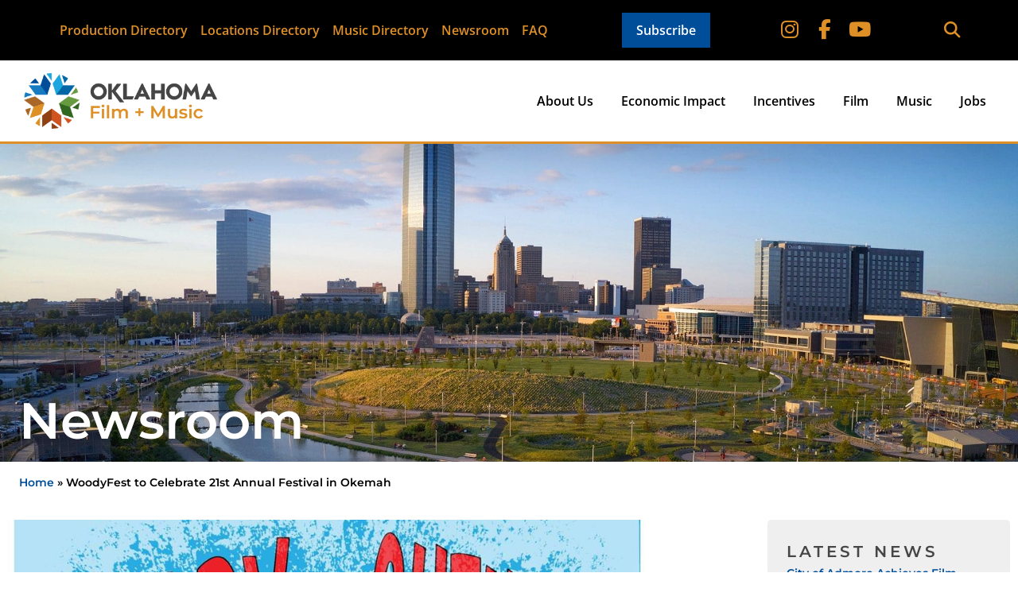

--- FILE ---
content_type: text/html; charset=UTF-8
request_url: https://www.okfilmmusic.org/news/woodyfest-to-celebrate-21st-annual-festival-in-okemah
body_size: 44267
content:
<!doctype html>
<html lang="en">
<head>
	<meta charset="UTF-8">
<script>
var gform;gform||(document.addEventListener("gform_main_scripts_loaded",function(){gform.scriptsLoaded=!0}),document.addEventListener("gform/theme/scripts_loaded",function(){gform.themeScriptsLoaded=!0}),window.addEventListener("DOMContentLoaded",function(){gform.domLoaded=!0}),gform={domLoaded:!1,scriptsLoaded:!1,themeScriptsLoaded:!1,isFormEditor:()=>"function"==typeof InitializeEditor,callIfLoaded:function(o){return!(!gform.domLoaded||!gform.scriptsLoaded||!gform.themeScriptsLoaded&&!gform.isFormEditor()||(gform.isFormEditor()&&console.warn("The use of gform.initializeOnLoaded() is deprecated in the form editor context and will be removed in Gravity Forms 3.1."),o(),0))},initializeOnLoaded:function(o){gform.callIfLoaded(o)||(document.addEventListener("gform_main_scripts_loaded",()=>{gform.scriptsLoaded=!0,gform.callIfLoaded(o)}),document.addEventListener("gform/theme/scripts_loaded",()=>{gform.themeScriptsLoaded=!0,gform.callIfLoaded(o)}),window.addEventListener("DOMContentLoaded",()=>{gform.domLoaded=!0,gform.callIfLoaded(o)}))},hooks:{action:{},filter:{}},addAction:function(o,r,e,t){gform.addHook("action",o,r,e,t)},addFilter:function(o,r,e,t){gform.addHook("filter",o,r,e,t)},doAction:function(o){gform.doHook("action",o,arguments)},applyFilters:function(o){return gform.doHook("filter",o,arguments)},removeAction:function(o,r){gform.removeHook("action",o,r)},removeFilter:function(o,r,e){gform.removeHook("filter",o,r,e)},addHook:function(o,r,e,t,n){null==gform.hooks[o][r]&&(gform.hooks[o][r]=[]);var d=gform.hooks[o][r];null==n&&(n=r+"_"+d.length),gform.hooks[o][r].push({tag:n,callable:e,priority:t=null==t?10:t})},doHook:function(r,o,e){var t;if(e=Array.prototype.slice.call(e,1),null!=gform.hooks[r][o]&&((o=gform.hooks[r][o]).sort(function(o,r){return o.priority-r.priority}),o.forEach(function(o){"function"!=typeof(t=o.callable)&&(t=window[t]),"action"==r?t.apply(null,e):e[0]=t.apply(null,e)})),"filter"==r)return e[0]},removeHook:function(o,r,t,n){var e;null!=gform.hooks[o][r]&&(e=(e=gform.hooks[o][r]).filter(function(o,r,e){return!!(null!=n&&n!=o.tag||null!=t&&t!=o.priority)}),gform.hooks[o][r]=e)}});
</script>

	<meta name="viewport" content="width=device-width, initial-scale=1">
	<link rel="profile" href="https://gmpg.org/xfn/11">
	<meta name='robots' content='index, follow, max-image-preview:large, max-snippet:-1, max-video-preview:-1' />

            <script data-no-defer="1" data-ezscrex="false" data-cfasync="false" data-pagespeed-no-defer data-cookieconsent="ignore">
                var ctPublicFunctions = {"_ajax_nonce":"b4ccc8b95d","_rest_nonce":"9e9ececc87","_ajax_url":"\/wp-admin\/admin-ajax.php","_rest_url":"https:\/\/www.okfilmmusic.org\/wp-json\/","data__cookies_type":"none","data__ajax_type":"rest","data__bot_detector_enabled":"0","data__frontend_data_log_enabled":1,"cookiePrefix":"","wprocket_detected":false,"host_url":"www.okfilmmusic.org","text__ee_click_to_select":"Click to select the whole data","text__ee_original_email":"The complete one is","text__ee_got_it":"Got it","text__ee_blocked":"Blocked","text__ee_cannot_connect":"Cannot connect","text__ee_cannot_decode":"Can not decode email. Unknown reason","text__ee_email_decoder":"CleanTalk email decoder","text__ee_wait_for_decoding":"The magic is on the way!","text__ee_decoding_process":"Please wait a few seconds while we decode the contact data."}
            </script>
        
            <script data-no-defer="1" data-ezscrex="false" data-cfasync="false" data-pagespeed-no-defer data-cookieconsent="ignore">
                var ctPublic = {"_ajax_nonce":"b4ccc8b95d","settings__forms__check_internal":"0","settings__forms__check_external":"1","settings__forms__force_protection":0,"settings__forms__search_test":"0","settings__forms__wc_add_to_cart":"0","settings__data__bot_detector_enabled":"0","settings__sfw__anti_crawler":0,"blog_home":"https:\/\/www.okfilmmusic.org\/","pixel__setting":"3","pixel__enabled":true,"pixel__url":"https:\/\/moderate11-v4.cleantalk.org\/pixel\/80582a60812fc6b97ce7b8fd0255ea74.gif","data__email_check_before_post":"1","data__email_check_exist_post":0,"data__cookies_type":"none","data__key_is_ok":true,"data__visible_fields_required":true,"wl_brandname":"Anti-Spam by CleanTalk","wl_brandname_short":"CleanTalk","ct_checkjs_key":247509273,"emailEncoderPassKey":"8806a25fb88a7f8fb4b12f5664137806","bot_detector_forms_excluded":"W10=","advancedCacheExists":false,"varnishCacheExists":false,"wc_ajax_add_to_cart":false,"theRealPerson":{"phrases":{"trpHeading":"The Real Person Badge!","trpContent1":"The commenter acts as a real person and verified as not a bot.","trpContent2":" Anti-Spam by CleanTalk","trpContentLearnMore":"Learn more"},"trpContentLink":"https:\/\/cleantalk.org\/help\/the-real-person?utm_id=&amp;utm_term=&amp;utm_source=admin_side&amp;utm_medium=trp_badge&amp;utm_content=trp_badge_link_click&amp;utm_campaign=apbct_links","imgPersonUrl":"https:\/\/www.okfilmmusic.org\/wp-content\/plugins\/cleantalk-spam-protect\/css\/images\/real_user.svg","imgShieldUrl":"https:\/\/www.okfilmmusic.org\/wp-content\/plugins\/cleantalk-spam-protect\/css\/images\/shield.svg"}}
            </script>
        
<!-- Google Tag Manager for WordPress by gtm4wp.com -->
<script data-cfasync="false" data-pagespeed-no-defer>
	var gtm4wp_datalayer_name = "dataLayer";
	var dataLayer = dataLayer || [];

	const gtm4wp_scrollerscript_debugmode         = false;
	const gtm4wp_scrollerscript_callbacktime      = 100;
	const gtm4wp_scrollerscript_readerlocation    = 150;
	const gtm4wp_scrollerscript_contentelementid  = "content";
	const gtm4wp_scrollerscript_scannertime       = 60;
</script>
<!-- End Google Tag Manager for WordPress by gtm4wp.com -->
	<!-- This site is optimized with the Yoast SEO plugin v26.7 - https://yoast.com/wordpress/plugins/seo/ -->
	<title>WoodyFest to Celebrate 21st Annual Festival in Okemah - Oklahoma Film and Music Office</title>
	<link rel="canonical" href="https://okfilmmusic.org/news/woodyfest-to-celebrate-21st-annual-festival-in-okemah" />
	<meta property="og:locale" content="en_US" />
	<meta property="og:type" content="article" />
	<meta property="og:title" content="WoodyFest to Celebrate 21st Annual Festival in Okemah - Oklahoma Film and Music Office" />
	<meta property="og:description" content="The Oklahoma Film + Music Office (OF+MO) is proud to sponsor the 21st annual Woody Guthrie Folk Festival (WoodyFest) in Woody’s hometown of Okemah, Oklahoma. Kicking off Wednesday, July 11, this four-day event will feature over 100 performing artists on five stages along with several family-friendly events throughout the weekend in honor of the late [&hellip;]" />
	<meta property="og:url" content="https://okfilmmusic.org/news/woodyfest-to-celebrate-21st-annual-festival-in-okemah" />
	<meta property="og:site_name" content="Oklahoma Film and Music Office" />
	<meta property="article:published_time" content="2018-07-02T18:33:07+00:00" />
	<meta property="article:modified_time" content="2019-06-17T18:09:58+00:00" />
	<meta property="og:image" content="https://okfilmmusic.org/wp-content/uploads/2018/07/woodyguthriefolkfest2018.jpg" />
	<meta property="og:image:width" content="960" />
	<meta property="og:image:height" content="960" />
	<meta property="og:image:type" content="image/jpeg" />
	<meta name="author" content="Editor" />
	<meta name="twitter:card" content="summary_large_image" />
	<meta name="twitter:label1" content="Written by" />
	<meta name="twitter:data1" content="Editor" />
	<meta name="twitter:label2" content="Est. reading time" />
	<meta name="twitter:data2" content="2 minutes" />
	<script type="application/ld+json" class="yoast-schema-graph">{"@context":"https://schema.org","@graph":[{"@type":"Article","@id":"https://okfilmmusic.org/news/woodyfest-to-celebrate-21st-annual-festival-in-okemah#article","isPartOf":{"@id":"https://okfilmmusic.org/news/woodyfest-to-celebrate-21st-annual-festival-in-okemah"},"author":{"name":"Editor","@id":"https://okfilmmusic.org/#/schema/person/bea31516b17db5ef83ff420a9f6e8354"},"headline":"WoodyFest to Celebrate 21st Annual Festival in Okemah","datePublished":"2018-07-02T18:33:07+00:00","dateModified":"2019-06-17T18:09:58+00:00","mainEntityOfPage":{"@id":"https://okfilmmusic.org/news/woodyfest-to-celebrate-21st-annual-festival-in-okemah"},"wordCount":479,"publisher":{"@id":"https://okfilmmusic.org/#organization"},"image":{"@id":"https://okfilmmusic.org/news/woodyfest-to-celebrate-21st-annual-festival-in-okemah#primaryimage"},"thumbnailUrl":"https://www.okfilmmusic.org/wp-content/uploads/2018/07/woodyguthriefolkfest2018.jpg","articleSection":["News"],"inLanguage":"en"},{"@type":"WebPage","@id":"https://okfilmmusic.org/news/woodyfest-to-celebrate-21st-annual-festival-in-okemah","url":"https://okfilmmusic.org/news/woodyfest-to-celebrate-21st-annual-festival-in-okemah","name":"WoodyFest to Celebrate 21st Annual Festival in Okemah - Oklahoma Film and Music Office","isPartOf":{"@id":"https://okfilmmusic.org/#website"},"primaryImageOfPage":{"@id":"https://okfilmmusic.org/news/woodyfest-to-celebrate-21st-annual-festival-in-okemah#primaryimage"},"image":{"@id":"https://okfilmmusic.org/news/woodyfest-to-celebrate-21st-annual-festival-in-okemah#primaryimage"},"thumbnailUrl":"https://www.okfilmmusic.org/wp-content/uploads/2018/07/woodyguthriefolkfest2018.jpg","datePublished":"2018-07-02T18:33:07+00:00","dateModified":"2019-06-17T18:09:58+00:00","breadcrumb":{"@id":"https://okfilmmusic.org/news/woodyfest-to-celebrate-21st-annual-festival-in-okemah#breadcrumb"},"inLanguage":"en","potentialAction":[{"@type":"ReadAction","target":["https://okfilmmusic.org/news/woodyfest-to-celebrate-21st-annual-festival-in-okemah"]}]},{"@type":"ImageObject","inLanguage":"en","@id":"https://okfilmmusic.org/news/woodyfest-to-celebrate-21st-annual-festival-in-okemah#primaryimage","url":"https://www.okfilmmusic.org/wp-content/uploads/2018/07/woodyguthriefolkfest2018.jpg","contentUrl":"https://www.okfilmmusic.org/wp-content/uploads/2018/07/woodyguthriefolkfest2018.jpg","width":960,"height":960},{"@type":"BreadcrumbList","@id":"https://okfilmmusic.org/news/woodyfest-to-celebrate-21st-annual-festival-in-okemah#breadcrumb","itemListElement":[{"@type":"ListItem","position":1,"name":"Home","item":"https://www.okfilmmusic.org/"},{"@type":"ListItem","position":2,"name":"WoodyFest to Celebrate 21st Annual Festival in Okemah"}]},{"@type":"WebSite","@id":"https://okfilmmusic.org/#website","url":"https://okfilmmusic.org/","name":"Oklahoma Film and Music Office","description":"","publisher":{"@id":"https://okfilmmusic.org/#organization"},"potentialAction":[{"@type":"SearchAction","target":{"@type":"EntryPoint","urlTemplate":"https://okfilmmusic.org/?s={search_term_string}"},"query-input":{"@type":"PropertyValueSpecification","valueRequired":true,"valueName":"search_term_string"}}],"inLanguage":"en"},{"@type":"Organization","@id":"https://okfilmmusic.org/#organization","name":"Oklahoma Film and Music Office","url":"https://okfilmmusic.org/","logo":{"@type":"ImageObject","inLanguage":"en","@id":"https://okfilmmusic.org/#/schema/logo/image/","url":"https://www.okfilmmusic.org/wp-content/uploads/2021/09/NewOFMOLogo_website_.png","contentUrl":"https://www.okfilmmusic.org/wp-content/uploads/2021/09/NewOFMOLogo_website_.png","width":350,"height":101,"caption":"Oklahoma Film and Music Office"},"image":{"@id":"https://okfilmmusic.org/#/schema/logo/image/"}},{"@type":"Person","@id":"https://okfilmmusic.org/#/schema/person/bea31516b17db5ef83ff420a9f6e8354","name":"Editor","url":"https://www.okfilmmusic.org/author/katielovasz"}]}</script>
	<!-- / Yoast SEO plugin. -->


<link rel='dns-prefetch' href='//player.vimeo.com' />
<link rel="alternate" type="application/rss+xml" title="Oklahoma Film and Music Office &raquo; Feed" href="https://www.okfilmmusic.org/feed" />
<link rel="alternate" type="application/rss+xml" title="Oklahoma Film and Music Office &raquo; Comments Feed" href="https://www.okfilmmusic.org/comments/feed" />
<link rel="alternate" title="oEmbed (JSON)" type="application/json+oembed" href="https://www.okfilmmusic.org/wp-json/oembed/1.0/embed?url=https%3A%2F%2Fwww.okfilmmusic.org%2Fnews%2Fwoodyfest-to-celebrate-21st-annual-festival-in-okemah" />
<link rel="alternate" title="oEmbed (XML)" type="text/xml+oembed" href="https://www.okfilmmusic.org/wp-json/oembed/1.0/embed?url=https%3A%2F%2Fwww.okfilmmusic.org%2Fnews%2Fwoodyfest-to-celebrate-21st-annual-festival-in-okemah&#038;format=xml" />
		<style>
			.lazyload,
			.lazyloading {
				max-width: 100%;
			}
		</style>
		<style id='wp-img-auto-sizes-contain-inline-css'>
img:is([sizes=auto i],[sizes^="auto," i]){contain-intrinsic-size:3000px 1500px}
/*# sourceURL=wp-img-auto-sizes-contain-inline-css */
</style>
<link rel='stylesheet' id='pfc-style-css' href='https://www.okfilmmusic.org/wp-content/plugins/posts-from-category/assets/css/pfc.css?ver=6.0.3' media='all' />
<link rel='stylesheet' id='lrm-modal-css' href='https://www.okfilmmusic.org/wp-content/plugins/ajax-login-and-registration-modal-popup-pro/free/assets/lrm-core-compiled.css?ver=56' media='all' />
<link rel='stylesheet' id='lrm-modal-skin-css' href='https://www.okfilmmusic.org/wp-content/plugins/ajax-login-and-registration-modal-popup-pro/free/skins/default/skin.css?ver=56' media='all' />
<style id='lrm-modal-skin-inline-css'>
 .lrm-form a.button,.lrm-form button,.lrm-form button[type=submit],.lrm-form #buddypress input[type=submit],.lrm-form .gform_wrapper input.gform_button[type=submit],.lrm-form input[type=submit]{color: #ffffff;}  .lrm-form a.button,.lrm-form button,.lrm-form button[type=submit],.lrm-form #buddypress input[type=submit],.lrm-form .gform_wrapper input.gform_button[type=submit],.lrm-form input[type=submit]{background-color: #004e9a;}  .lrm-user-modal-container .lrm-switcher a{background-color: #787878;}  .lrm-user-modal-container .lrm-switcher a{color: #ffffff;}
/*# sourceURL=lrm-modal-skin-inline-css */
</style>
<style id='wp-emoji-styles-inline-css'>

	img.wp-smiley, img.emoji {
		display: inline !important;
		border: none !important;
		box-shadow: none !important;
		height: 1em !important;
		width: 1em !important;
		margin: 0 0.07em !important;
		vertical-align: -0.1em !important;
		background: none !important;
		padding: 0 !important;
	}
/*# sourceURL=wp-emoji-styles-inline-css */
</style>
<link rel='stylesheet' id='wp-block-library-css' href='https://www.okfilmmusic.org/wp-includes/css/dist/block-library/style.min.css?ver=0db429f2761bb0cd6399fc5c2aa438c1' media='all' />
<style id='global-styles-inline-css'>
:root{--wp--preset--aspect-ratio--square: 1;--wp--preset--aspect-ratio--4-3: 4/3;--wp--preset--aspect-ratio--3-4: 3/4;--wp--preset--aspect-ratio--3-2: 3/2;--wp--preset--aspect-ratio--2-3: 2/3;--wp--preset--aspect-ratio--16-9: 16/9;--wp--preset--aspect-ratio--9-16: 9/16;--wp--preset--color--black: #000000;--wp--preset--color--cyan-bluish-gray: #abb8c3;--wp--preset--color--white: #ffffff;--wp--preset--color--pale-pink: #f78da7;--wp--preset--color--vivid-red: #cf2e2e;--wp--preset--color--luminous-vivid-orange: #ff6900;--wp--preset--color--luminous-vivid-amber: #fcb900;--wp--preset--color--light-green-cyan: #7bdcb5;--wp--preset--color--vivid-green-cyan: #00d084;--wp--preset--color--pale-cyan-blue: #8ed1fc;--wp--preset--color--vivid-cyan-blue: #0693e3;--wp--preset--color--vivid-purple: #9b51e0;--wp--preset--gradient--vivid-cyan-blue-to-vivid-purple: linear-gradient(135deg,rgb(6,147,227) 0%,rgb(155,81,224) 100%);--wp--preset--gradient--light-green-cyan-to-vivid-green-cyan: linear-gradient(135deg,rgb(122,220,180) 0%,rgb(0,208,130) 100%);--wp--preset--gradient--luminous-vivid-amber-to-luminous-vivid-orange: linear-gradient(135deg,rgb(252,185,0) 0%,rgb(255,105,0) 100%);--wp--preset--gradient--luminous-vivid-orange-to-vivid-red: linear-gradient(135deg,rgb(255,105,0) 0%,rgb(207,46,46) 100%);--wp--preset--gradient--very-light-gray-to-cyan-bluish-gray: linear-gradient(135deg,rgb(238,238,238) 0%,rgb(169,184,195) 100%);--wp--preset--gradient--cool-to-warm-spectrum: linear-gradient(135deg,rgb(74,234,220) 0%,rgb(151,120,209) 20%,rgb(207,42,186) 40%,rgb(238,44,130) 60%,rgb(251,105,98) 80%,rgb(254,248,76) 100%);--wp--preset--gradient--blush-light-purple: linear-gradient(135deg,rgb(255,206,236) 0%,rgb(152,150,240) 100%);--wp--preset--gradient--blush-bordeaux: linear-gradient(135deg,rgb(254,205,165) 0%,rgb(254,45,45) 50%,rgb(107,0,62) 100%);--wp--preset--gradient--luminous-dusk: linear-gradient(135deg,rgb(255,203,112) 0%,rgb(199,81,192) 50%,rgb(65,88,208) 100%);--wp--preset--gradient--pale-ocean: linear-gradient(135deg,rgb(255,245,203) 0%,rgb(182,227,212) 50%,rgb(51,167,181) 100%);--wp--preset--gradient--electric-grass: linear-gradient(135deg,rgb(202,248,128) 0%,rgb(113,206,126) 100%);--wp--preset--gradient--midnight: linear-gradient(135deg,rgb(2,3,129) 0%,rgb(40,116,252) 100%);--wp--preset--font-size--small: 13px;--wp--preset--font-size--medium: 20px;--wp--preset--font-size--large: 36px;--wp--preset--font-size--x-large: 42px;--wp--preset--spacing--20: 0.44rem;--wp--preset--spacing--30: 0.67rem;--wp--preset--spacing--40: 1rem;--wp--preset--spacing--50: 1.5rem;--wp--preset--spacing--60: 2.25rem;--wp--preset--spacing--70: 3.38rem;--wp--preset--spacing--80: 5.06rem;--wp--preset--shadow--natural: 6px 6px 9px rgba(0, 0, 0, 0.2);--wp--preset--shadow--deep: 12px 12px 50px rgba(0, 0, 0, 0.4);--wp--preset--shadow--sharp: 6px 6px 0px rgba(0, 0, 0, 0.2);--wp--preset--shadow--outlined: 6px 6px 0px -3px rgb(255, 255, 255), 6px 6px rgb(0, 0, 0);--wp--preset--shadow--crisp: 6px 6px 0px rgb(0, 0, 0);}:root { --wp--style--global--content-size: 800px;--wp--style--global--wide-size: 1200px; }:where(body) { margin: 0; }.wp-site-blocks > .alignleft { float: left; margin-right: 2em; }.wp-site-blocks > .alignright { float: right; margin-left: 2em; }.wp-site-blocks > .aligncenter { justify-content: center; margin-left: auto; margin-right: auto; }:where(.wp-site-blocks) > * { margin-block-start: 24px; margin-block-end: 0; }:where(.wp-site-blocks) > :first-child { margin-block-start: 0; }:where(.wp-site-blocks) > :last-child { margin-block-end: 0; }:root { --wp--style--block-gap: 24px; }:root :where(.is-layout-flow) > :first-child{margin-block-start: 0;}:root :where(.is-layout-flow) > :last-child{margin-block-end: 0;}:root :where(.is-layout-flow) > *{margin-block-start: 24px;margin-block-end: 0;}:root :where(.is-layout-constrained) > :first-child{margin-block-start: 0;}:root :where(.is-layout-constrained) > :last-child{margin-block-end: 0;}:root :where(.is-layout-constrained) > *{margin-block-start: 24px;margin-block-end: 0;}:root :where(.is-layout-flex){gap: 24px;}:root :where(.is-layout-grid){gap: 24px;}.is-layout-flow > .alignleft{float: left;margin-inline-start: 0;margin-inline-end: 2em;}.is-layout-flow > .alignright{float: right;margin-inline-start: 2em;margin-inline-end: 0;}.is-layout-flow > .aligncenter{margin-left: auto !important;margin-right: auto !important;}.is-layout-constrained > .alignleft{float: left;margin-inline-start: 0;margin-inline-end: 2em;}.is-layout-constrained > .alignright{float: right;margin-inline-start: 2em;margin-inline-end: 0;}.is-layout-constrained > .aligncenter{margin-left: auto !important;margin-right: auto !important;}.is-layout-constrained > :where(:not(.alignleft):not(.alignright):not(.alignfull)){max-width: var(--wp--style--global--content-size);margin-left: auto !important;margin-right: auto !important;}.is-layout-constrained > .alignwide{max-width: var(--wp--style--global--wide-size);}body .is-layout-flex{display: flex;}.is-layout-flex{flex-wrap: wrap;align-items: center;}.is-layout-flex > :is(*, div){margin: 0;}body .is-layout-grid{display: grid;}.is-layout-grid > :is(*, div){margin: 0;}body{padding-top: 0px;padding-right: 0px;padding-bottom: 0px;padding-left: 0px;}a:where(:not(.wp-element-button)){text-decoration: underline;}:root :where(.wp-element-button, .wp-block-button__link){background-color: #32373c;border-width: 0;color: #fff;font-family: inherit;font-size: inherit;font-style: inherit;font-weight: inherit;letter-spacing: inherit;line-height: inherit;padding-top: calc(0.667em + 2px);padding-right: calc(1.333em + 2px);padding-bottom: calc(0.667em + 2px);padding-left: calc(1.333em + 2px);text-decoration: none;text-transform: inherit;}.has-black-color{color: var(--wp--preset--color--black) !important;}.has-cyan-bluish-gray-color{color: var(--wp--preset--color--cyan-bluish-gray) !important;}.has-white-color{color: var(--wp--preset--color--white) !important;}.has-pale-pink-color{color: var(--wp--preset--color--pale-pink) !important;}.has-vivid-red-color{color: var(--wp--preset--color--vivid-red) !important;}.has-luminous-vivid-orange-color{color: var(--wp--preset--color--luminous-vivid-orange) !important;}.has-luminous-vivid-amber-color{color: var(--wp--preset--color--luminous-vivid-amber) !important;}.has-light-green-cyan-color{color: var(--wp--preset--color--light-green-cyan) !important;}.has-vivid-green-cyan-color{color: var(--wp--preset--color--vivid-green-cyan) !important;}.has-pale-cyan-blue-color{color: var(--wp--preset--color--pale-cyan-blue) !important;}.has-vivid-cyan-blue-color{color: var(--wp--preset--color--vivid-cyan-blue) !important;}.has-vivid-purple-color{color: var(--wp--preset--color--vivid-purple) !important;}.has-black-background-color{background-color: var(--wp--preset--color--black) !important;}.has-cyan-bluish-gray-background-color{background-color: var(--wp--preset--color--cyan-bluish-gray) !important;}.has-white-background-color{background-color: var(--wp--preset--color--white) !important;}.has-pale-pink-background-color{background-color: var(--wp--preset--color--pale-pink) !important;}.has-vivid-red-background-color{background-color: var(--wp--preset--color--vivid-red) !important;}.has-luminous-vivid-orange-background-color{background-color: var(--wp--preset--color--luminous-vivid-orange) !important;}.has-luminous-vivid-amber-background-color{background-color: var(--wp--preset--color--luminous-vivid-amber) !important;}.has-light-green-cyan-background-color{background-color: var(--wp--preset--color--light-green-cyan) !important;}.has-vivid-green-cyan-background-color{background-color: var(--wp--preset--color--vivid-green-cyan) !important;}.has-pale-cyan-blue-background-color{background-color: var(--wp--preset--color--pale-cyan-blue) !important;}.has-vivid-cyan-blue-background-color{background-color: var(--wp--preset--color--vivid-cyan-blue) !important;}.has-vivid-purple-background-color{background-color: var(--wp--preset--color--vivid-purple) !important;}.has-black-border-color{border-color: var(--wp--preset--color--black) !important;}.has-cyan-bluish-gray-border-color{border-color: var(--wp--preset--color--cyan-bluish-gray) !important;}.has-white-border-color{border-color: var(--wp--preset--color--white) !important;}.has-pale-pink-border-color{border-color: var(--wp--preset--color--pale-pink) !important;}.has-vivid-red-border-color{border-color: var(--wp--preset--color--vivid-red) !important;}.has-luminous-vivid-orange-border-color{border-color: var(--wp--preset--color--luminous-vivid-orange) !important;}.has-luminous-vivid-amber-border-color{border-color: var(--wp--preset--color--luminous-vivid-amber) !important;}.has-light-green-cyan-border-color{border-color: var(--wp--preset--color--light-green-cyan) !important;}.has-vivid-green-cyan-border-color{border-color: var(--wp--preset--color--vivid-green-cyan) !important;}.has-pale-cyan-blue-border-color{border-color: var(--wp--preset--color--pale-cyan-blue) !important;}.has-vivid-cyan-blue-border-color{border-color: var(--wp--preset--color--vivid-cyan-blue) !important;}.has-vivid-purple-border-color{border-color: var(--wp--preset--color--vivid-purple) !important;}.has-vivid-cyan-blue-to-vivid-purple-gradient-background{background: var(--wp--preset--gradient--vivid-cyan-blue-to-vivid-purple) !important;}.has-light-green-cyan-to-vivid-green-cyan-gradient-background{background: var(--wp--preset--gradient--light-green-cyan-to-vivid-green-cyan) !important;}.has-luminous-vivid-amber-to-luminous-vivid-orange-gradient-background{background: var(--wp--preset--gradient--luminous-vivid-amber-to-luminous-vivid-orange) !important;}.has-luminous-vivid-orange-to-vivid-red-gradient-background{background: var(--wp--preset--gradient--luminous-vivid-orange-to-vivid-red) !important;}.has-very-light-gray-to-cyan-bluish-gray-gradient-background{background: var(--wp--preset--gradient--very-light-gray-to-cyan-bluish-gray) !important;}.has-cool-to-warm-spectrum-gradient-background{background: var(--wp--preset--gradient--cool-to-warm-spectrum) !important;}.has-blush-light-purple-gradient-background{background: var(--wp--preset--gradient--blush-light-purple) !important;}.has-blush-bordeaux-gradient-background{background: var(--wp--preset--gradient--blush-bordeaux) !important;}.has-luminous-dusk-gradient-background{background: var(--wp--preset--gradient--luminous-dusk) !important;}.has-pale-ocean-gradient-background{background: var(--wp--preset--gradient--pale-ocean) !important;}.has-electric-grass-gradient-background{background: var(--wp--preset--gradient--electric-grass) !important;}.has-midnight-gradient-background{background: var(--wp--preset--gradient--midnight) !important;}.has-small-font-size{font-size: var(--wp--preset--font-size--small) !important;}.has-medium-font-size{font-size: var(--wp--preset--font-size--medium) !important;}.has-large-font-size{font-size: var(--wp--preset--font-size--large) !important;}.has-x-large-font-size{font-size: var(--wp--preset--font-size--x-large) !important;}
:root :where(.wp-block-pullquote){font-size: 1.5em;line-height: 1.6;}
/*# sourceURL=global-styles-inline-css */
</style>
<link rel='stylesheet' id='pb-accordion-blocks-style-css' href='https://www.okfilmmusic.org/wp-content/plugins/accordion-blocks/build/index.css?ver=1.5.0' media='all' />
<link rel='stylesheet' id='cleantalk-public-css-css' href='https://www.okfilmmusic.org/wp-content/plugins/cleantalk-spam-protect/css/cleantalk-public.min.css?ver=6.70.1_1766440422' media='all' />
<link rel='stylesheet' id='cleantalk-email-decoder-css-css' href='https://www.okfilmmusic.org/wp-content/plugins/cleantalk-spam-protect/css/cleantalk-email-decoder.min.css?ver=6.70.1_1766440422' media='all' />
<link rel='stylesheet' id='cleantalk-trp-css-css' href='https://www.okfilmmusic.org/wp-content/plugins/cleantalk-spam-protect/css/cleantalk-trp.min.css?ver=6.70.1_1766440422' media='all' />
<link rel='stylesheet' id='gform_font_awesome-css' href='https://www.okfilmmusic.org/wp-content/plugins/gravityforms/assets/css/dist/font-awesome.min.css?ver=2.9.25' media='all' />
<link rel='stylesheet' id='gravityview-field-workflow-approval-links-css' href='https://www.okfilmmusic.org/wp-content/plugins/gravityflow/includes/integrations/css/gravity-view-flow-fields.css?ver=3.0.1' media='screen' />
<link rel='stylesheet' id='hello-elementor-css' href='https://www.okfilmmusic.org/wp-content/themes/hello-elementor/assets/css/reset.css?ver=3.4.5' media='all' />
<link rel='stylesheet' id='hello-elementor-theme-style-css' href='https://www.okfilmmusic.org/wp-content/themes/hello-elementor/assets/css/theme.css?ver=3.4.5' media='all' />
<link rel='stylesheet' id='hello-elementor-header-footer-css' href='https://www.okfilmmusic.org/wp-content/themes/hello-elementor/assets/css/header-footer.css?ver=3.4.5' media='all' />
<link rel='stylesheet' id='elementor-frontend-css' href='https://www.okfilmmusic.org/wp-content/uploads/elementor/css/custom-frontend.min.css?ver=1768853837' media='all' />
<link rel='stylesheet' id='elementor-post-34007-css' href='https://www.okfilmmusic.org/wp-content/uploads/elementor/css/post-34007.css?ver=1768853837' media='all' />
<link rel='stylesheet' id='widget-nav-menu-css' href='https://www.okfilmmusic.org/wp-content/uploads/elementor/css/custom-pro-widget-nav-menu.min.css?ver=1768853837' media='all' />
<link rel='stylesheet' id='widget-social-icons-css' href='https://www.okfilmmusic.org/wp-content/plugins/elementor/assets/css/widget-social-icons.min.css?ver=3.34.1' media='all' />
<link rel='stylesheet' id='e-apple-webkit-css' href='https://www.okfilmmusic.org/wp-content/uploads/elementor/css/custom-apple-webkit.min.css?ver=1768853837' media='all' />
<link rel='stylesheet' id='widget-search-form-css' href='https://www.okfilmmusic.org/wp-content/plugins/elementor-pro/assets/css/widget-search-form.min.css?ver=3.34.0' media='all' />
<link rel='stylesheet' id='widget-image-css' href='https://www.okfilmmusic.org/wp-content/plugins/elementor/assets/css/widget-image.min.css?ver=3.34.1' media='all' />
<link rel='stylesheet' id='widget-heading-css' href='https://www.okfilmmusic.org/wp-content/plugins/elementor/assets/css/widget-heading.min.css?ver=3.34.1' media='all' />
<link rel='stylesheet' id='widget-loop-common-css' href='https://www.okfilmmusic.org/wp-content/plugins/elementor-pro/assets/css/widget-loop-common.min.css?ver=3.34.0' media='all' />
<link rel='stylesheet' id='widget-loop-grid-css' href='https://www.okfilmmusic.org/wp-content/uploads/elementor/css/custom-pro-widget-loop-grid.min.css?ver=1768853837' media='all' />
<link rel='stylesheet' id='widget-icon-box-css' href='https://www.okfilmmusic.org/wp-content/uploads/elementor/css/custom-widget-icon-box.min.css?ver=1768853837' media='all' />
<link rel='stylesheet' id='widget-breadcrumbs-css' href='https://www.okfilmmusic.org/wp-content/plugins/elementor-pro/assets/css/widget-breadcrumbs.min.css?ver=3.34.0' media='all' />
<link rel='stylesheet' id='widget-post-info-css' href='https://www.okfilmmusic.org/wp-content/plugins/elementor-pro/assets/css/widget-post-info.min.css?ver=3.34.0' media='all' />
<link rel='stylesheet' id='widget-icon-list-css' href='https://www.okfilmmusic.org/wp-content/uploads/elementor/css/custom-widget-icon-list.min.css?ver=1768853837' media='all' />
<link rel='stylesheet' id='widget-spacer-css' href='https://www.okfilmmusic.org/wp-content/plugins/elementor/assets/css/widget-spacer.min.css?ver=3.34.1' media='all' />
<link rel='stylesheet' id='widget-posts-css' href='https://www.okfilmmusic.org/wp-content/plugins/elementor-pro/assets/css/widget-posts.min.css?ver=3.34.0' media='all' />
<link rel='stylesheet' id='widget-post-navigation-css' href='https://www.okfilmmusic.org/wp-content/plugins/elementor-pro/assets/css/widget-post-navigation.min.css?ver=3.34.0' media='all' />
<link rel='stylesheet' id='elementor-icons-css' href='https://www.okfilmmusic.org/wp-content/plugins/elementor/assets/lib/eicons/css/elementor-icons.min.css?ver=5.45.0' media='all' />
<link rel='stylesheet' id='uael-frontend-css' href='https://www.okfilmmusic.org/wp-content/plugins/ultimate-elementor/assets/min-css/uael-frontend.min.css?ver=1.42.3' media='all' />
<link rel='stylesheet' id='uael-teammember-social-icons-css' href='https://www.okfilmmusic.org/wp-content/plugins/elementor/assets/css/widget-social-icons.min.css?ver=3.24.0' media='all' />
<link rel='stylesheet' id='uael-social-share-icons-brands-css' href='https://www.okfilmmusic.org/wp-content/plugins/elementor/assets/lib/font-awesome/css/brands.css?ver=5.15.3' media='all' />
<link rel='stylesheet' id='uael-social-share-icons-fontawesome-css' href='https://www.okfilmmusic.org/wp-content/plugins/elementor/assets/lib/font-awesome/css/fontawesome.css?ver=5.15.3' media='all' />
<link rel='stylesheet' id='uael-nav-menu-icons-css' href='https://www.okfilmmusic.org/wp-content/plugins/elementor/assets/lib/font-awesome/css/solid.css?ver=5.15.3' media='all' />
<link rel='stylesheet' id='font-awesome-5-all-css' href='https://www.okfilmmusic.org/wp-content/plugins/elementor/assets/lib/font-awesome/css/all.min.css?ver=3.34.1' media='all' />
<link rel='stylesheet' id='font-awesome-4-shim-css' href='https://www.okfilmmusic.org/wp-content/plugins/elementor/assets/lib/font-awesome/css/v4-shims.min.css?ver=3.34.1' media='all' />
<link rel='stylesheet' id='elementor-post-34018-css' href='https://www.okfilmmusic.org/wp-content/uploads/elementor/css/post-34018.css?ver=1768853837' media='all' />
<link rel='stylesheet' id='elementor-post-34066-css' href='https://www.okfilmmusic.org/wp-content/uploads/elementor/css/post-34066.css?ver=1768853837' media='all' />
<link rel='stylesheet' id='elementor-post-34074-css' href='https://www.okfilmmusic.org/wp-content/uploads/elementor/css/post-34074.css?ver=1768853859' media='all' />
<link rel='stylesheet' id='hello-elementor-child-style-css' href='https://www.okfilmmusic.org/wp-content/themes/hello-theme-child-master/style.css?ver=2.0.0' media='all' />
<link rel='stylesheet' id='gsurvey_css-css' href='https://www.okfilmmusic.org/wp-content/plugins/gravityformssurvey/assets/css/dist/admin.css?ver=4.2.1' media='all' />
<link rel='stylesheet' id='gravityformssurvey_gravity_theme-css' href='https://www.okfilmmusic.org/wp-content/plugins/gravityformssurvey/assets/css/dist/theme.min.css?ver=4.2.1' media='all' />
<link rel='stylesheet' id='elementor-gf-local-opensans-css' href='https://www.okfilmmusic.org/wp-content/uploads/elementor/google-fonts/css/opensans.css?ver=1743196548' media='all' />
<link rel='stylesheet' id='elementor-gf-local-montserrat-css' href='https://www.okfilmmusic.org/wp-content/uploads/elementor/google-fonts/css/montserrat.css?ver=1743196554' media='all' />
<!--n2css--><!--n2js--><script src="https://www.okfilmmusic.org/wp-includes/js/jquery/jquery.min.js?ver=3.7.1" id="jquery-core-js"></script>
<script src="https://www.okfilmmusic.org/wp-includes/js/jquery/jquery-migrate.min.js?ver=3.4.1" id="jquery-migrate-js"></script>
<script src="https://www.okfilmmusic.org/wp-content/plugins/cleantalk-spam-protect/js/apbct-public-bundle_ext-protection_gathering.min.js?ver=6.70.1_1766440422" id="apbct-public-bundle_ext-protection_gathering.min-js-js"></script>
<script src="https://www.okfilmmusic.org/wp-content/plugins/duracelltomi-google-tag-manager/dist/js/analytics-talk-content-tracking.js?ver=1.22.3" id="gtm4wp-scroll-tracking-js"></script>
<script src="https://www.okfilmmusic.org/wp-content/plugins/elementor/assets/lib/font-awesome/js/v4-shims.min.js?ver=3.34.1" id="font-awesome-4-shim-js"></script>
<link rel="https://api.w.org/" href="https://www.okfilmmusic.org/wp-json/" /><link rel="alternate" title="JSON" type="application/json" href="https://www.okfilmmusic.org/wp-json/wp/v2/posts/14202" /><link rel="EditURI" type="application/rsd+xml" title="RSD" href="https://www.okfilmmusic.org/xmlrpc.php?rsd" />

<link rel='shortlink' href='https://www.okfilmmusic.org/?p=14202' />

<!-- Google Tag Manager for WordPress by gtm4wp.com -->
<!-- GTM Container placement set to automatic -->
<script data-cfasync="false" data-pagespeed-no-defer>
	var dataLayer_content = {"pagePostType":"post","pagePostType2":"single-post","pageCategory":["news"],"pagePostAuthor":"Editor"};
	dataLayer.push( dataLayer_content );
</script>
<script data-cfasync="false" data-pagespeed-no-defer>
(function(w,d,s,l,i){w[l]=w[l]||[];w[l].push({'gtm.start':
new Date().getTime(),event:'gtm.js'});var f=d.getElementsByTagName(s)[0],
j=d.createElement(s),dl=l!='dataLayer'?'&l='+l:'';j.async=true;j.src=
'//www.googletagmanager.com/gtm.js?id='+i+dl;f.parentNode.insertBefore(j,f);
})(window,document,'script','dataLayer','GTM-WLV5XT7');
</script>
<!-- End Google Tag Manager for WordPress by gtm4wp.com -->		<script>
			document.documentElement.className = document.documentElement.className.replace('no-js', 'js');
		</script>
				<style>
			.no-js img.lazyload {
				display: none;
			}

			figure.wp-block-image img.lazyloading {
				min-width: 150px;
			}

			.lazyload,
			.lazyloading {
				--smush-placeholder-width: 100px;
				--smush-placeholder-aspect-ratio: 1/1;
				width: var(--smush-image-width, var(--smush-placeholder-width)) !important;
				aspect-ratio: var(--smush-image-aspect-ratio, var(--smush-placeholder-aspect-ratio)) !important;
			}

						.lazyload, .lazyloading {
				opacity: 0;
			}

			.lazyloaded {
				opacity: 1;
				transition: opacity 400ms;
				transition-delay: 0ms;
			}

					</style>
		<meta name="generator" content="Elementor 3.34.1; features: additional_custom_breakpoints; settings: css_print_method-external, google_font-enabled, font_display-auto">
			<style>
				.e-con.e-parent:nth-of-type(n+4):not(.e-lazyloaded):not(.e-no-lazyload),
				.e-con.e-parent:nth-of-type(n+4):not(.e-lazyloaded):not(.e-no-lazyload) * {
					background-image: none !important;
				}
				@media screen and (max-height: 1024px) {
					.e-con.e-parent:nth-of-type(n+3):not(.e-lazyloaded):not(.e-no-lazyload),
					.e-con.e-parent:nth-of-type(n+3):not(.e-lazyloaded):not(.e-no-lazyload) * {
						background-image: none !important;
					}
				}
				@media screen and (max-height: 640px) {
					.e-con.e-parent:nth-of-type(n+2):not(.e-lazyloaded):not(.e-no-lazyload),
					.e-con.e-parent:nth-of-type(n+2):not(.e-lazyloaded):not(.e-no-lazyload) * {
						background-image: none !important;
					}
				}
			</style>
			<style type="text/css" id="branda-admin-bar-logo">
body #wpadminbar #wp-admin-bar-wp-logo > .ab-item {
	background-image: url(https://www.okfilmmusic.org/wp-content/uploads/2020/06/2279-FILM-New-Logo_Color-1.png);
	background-repeat: no-repeat;
	background-position: 50%;
	background-size: 80%;
}
body #wpadminbar #wp-admin-bar-wp-logo > .ab-item .ab-icon:before {
	content: " ";
}
</style>
			<meta name="theme-color" content="#FFFFFF">
			<link rel="icon" href="https://www.okfilmmusic.org/wp-content/uploads/2021/09/cropped-OFMOInsignia_website-32x32.png" sizes="32x32" />
<link rel="icon" href="https://www.okfilmmusic.org/wp-content/uploads/2021/09/cropped-OFMOInsignia_website-192x192.png" sizes="192x192" />
<link rel="apple-touch-icon" href="https://www.okfilmmusic.org/wp-content/uploads/2021/09/cropped-OFMOInsignia_website-180x180.png" />
<meta name="msapplication-TileImage" content="https://www.okfilmmusic.org/wp-content/uploads/2021/09/cropped-OFMOInsignia_website-270x270.png" />
		<style id="wp-custom-css">
			/* ================
 * VISIBILITY
 * Logged in & out conditions
 * PHP is in Snippits
 * ----------------*/

.logged-in-condition .hide-logged-in {
	display: none!important;
}

.logged-out-condition .hide-logged-out {
	display: none!important;
} 

/* ================
 * LRM LOGIN
 * ----------------*/

.lrm-user-modal-container .lrm-switcher a {
    background-color: #eeeeee;
}
.lrm-user-modal-container .lrm-switcher a:hover {
    color: black;
}


.lrm-user-modal-container .lrm-switcher.-is-not-login-only a.selected {
    background-color: #fff !important;
}
.lrm-user-modal-container .lrm-switcher.-is-not-login-only a.selected:hover {
    color: black;
}

.lrm-fieldset-wrap .fieldset--submi {
	margin-top: 20px !important;	
}


/* ======================
 * TYPOGRAPHY
 * ----------------------
 * Adjustments
 * --------------------*/

/* List spacing*/
.elementor-widget-text-editor ul,
.elementor-widget-text-editor ol{
	margin: .25rem 0 1rem;
	line-height: 1.3rem;
}
.elementor-widget-text-editor ul li,
.elementor-widget-text-editor ol li{
	margin: .5rem 0 .5rem;
}

/* Header spacing */
.elementor-widget-text-editor h1:not(:first-child),
.elementor-widget-text-editor h2:not(:first-child),
.elementor-widget-text-editor h3:not(:first-child),
.elementor-widget-text-editor h4:not(:first-child),
.elementor-widget-text-editor h5:not(:first-child),
.elementor-widget-text-editor h6:not(:first-child) {
  margin-top: 2rem;
	margin-bottom: .5rem;
}

.wp-block-separator,
hr {
border-top: 0;    
border-bottom: 1px solid var(--e-global-color-sk_color_4);;
    border-left: none;
    border-right: none;
	-divider-color: var(--e-global-color-sk_color_4);
}


/* Underlines for specific types of links */
p > a,
.elementor-widget-container p a{
	text-decoration: underline;
}




/* ================
 * BLOCK EDITOR Gutenberg 
 * Adjustments to match theme
 * ----------------*/


/* Default Button Style - Targeting buttons without specific style class */
.wp-block-button .wp-block-button__link {
    color: #FFFFFF !important; /* Button Text Color */
    background-color: #004E9A !important; /* Button Background Color */
    border-radius: 0px !important; /* Border Radius */
    margin-bottom: 20px !important; /* Margin below the button */
}

.wp-block-button .wp-block-button__link:hover,
.wp-block-button .wp-block-button__link:focus {
    color: #FFFFFF !important; /* Button Text Hover Color */
    background-color: #187BC0 !important; /* Button Background Hover Color */
		text-decoration: none;
}




/* Solid Button Style - Targeting buttons with 'is-style-fill' class */
.wp-block-button.is-style-fill .wp-block-button__link {
    color: #FFFFFF !important; /* Button Text Color */
    background-color: #004E9A !important; /* Button Background Color */
    border-radius: 0px !important; /* Border Radius */
    margin-bottom: 20px !important; /* Margin below the button */
}

.wp-block-button.is-style-fill .wp-block-button__link:hover,
.wp-block-button.is-style-fill .wp-block-button__link:focus {
    color: #FFFFFF !important; /* Button Text Hover Color */
    background-color: #187BC0 !important; /* Button Background Hover Color */
	text-decoration: none;
}

/* Outlined Button Style - Targeting buttons with 'is-style-outline' class */
.wp-block-button.is-style-outline .wp-block-button__link {
    color: #004E9A !important; /* Button Text Color */
    background-color: transparent !important; /* Button Background Color */
    border: 2px solid #004E9A !important; /* Button Border Color */
    border-radius: 0px !important; /* Border Radius */
    margin-bottom: 20px !important; /* Margin below the button */
}

.wp-block-button.is-style-outline .wp-block-button__link:hover,
.wp-block-button.is-style-outline .wp-block-button__link:focus {
    color: #FFFFFF !important; /* Button Text Hover Color */
    background-color: #187BC0 !important; /* Button Background Hover Color */
    border-color: #187BC0 !important; /* Button Border Hover Color */
	text-decoration: none;
}




/* ======================
 * TINY MCE
 * ----------------------
 * Adjustments
 * --------------------*/
.mce-btn, .mce-btn button {
  background-color: #ffffff;
	border: 1px solid black;
}
.mce-btn, .mce-btn i:hover {
  color: #ffffff;
}


/* ======================
 * Gravity Perks 
 * ----------------------
 * Save and Continue
 * DRAFTS
 * --------------------*/

.gpasc-drafts h4 {
	font-weight: bold;
	font-size: 20px !important;
}

.gpasc-drafts {
	background-color: #f8f8f8;
	padding: 20px;
}

.gpasc-new-draft-button {
	margin-bottom: 10px;
}
ul.gpasc-draft-links {
	margin: 10px 0;
}

li.gpasc-draft-link {
	margin: 10px 0;
}

.gpasc-delete-draft-button {
	padding: 5px 5px 0 0 !important;
	margin: 0 0 0 10px !important;
}

.gpasc-auto-load-notice {
	background-color: #f8f8f8;
	padding: 10px 20px 20px;
	font-weight: bold;
	font-size: 18px;
}

/* ======================
 * STARTSB608 Rebate Form
 * ----------------------
 * Multipage
 * rebateForm
 * --------------------*/


/* Rebate Form Adjustments */
@media only screen and (min-device-width: 320px) and (max-device-width: 480px)and (-webkit-min-device-pixel-ratio: 2) {
    #ts_widget_shortcodes-7 {
      display: none !important;
    }
  }


/* -----------------------
* Form Container 
* ---------------------*/
#rebateForm .gform_wrapper, 
#rebateForm .gform_confirmation_wrapper {
    background-color: #ffffff;
    box-shadow: 0 4px 16px rgba(0, 0, 0, .15);
  }
  
/* --------------------
 * Multipage form navigaton
 * ----------------- */
    
/* Wrappers */
  #rebateForm .gf_page_steps {
    margin: 0;
}
#rebateForm .gf_step {
  display: block;
  padding: 5px 5px;
	width: 100%;
}

  
/* Backgrounds*/
#rebateForm .gpmpn-step-current {
  background-color: #ffffff;
}
#rebateForm .gpmpn-step-linked {
  background-color: transparent;
}
#rebateForm .gpmpn-step-linked:hover,
#rebateForm .gpmpn-step-linked:focus {
  background-color: #efefef;
}
#rebateForm .gpmpn-step-linked a:hover,
#rebateForm .gpmpn-step-linked a:focus {
	text-decoration: none;
}

  
/* Step Number */
#rebateForm .gf_step_number, 
#rebateForm .gf_step_number:before, 
#rebateForm .gf_step_number:after {
  padding: 8px 0 8px 0 !important;
	border-radius: 100px;
  font-size: 18px;
	font-weight: bold;
}
#rebateForm .gf_step_active .gf_step_number {
	font-size: 18px;
  background-color: #DE902780;
  border-color: #DE9027;
}


#rebateForm .gf_step_pending {
	background-color: transparent;
	color: #000 !important;
}

#rebateForm  .gf_step_completed .gf_step_number,
#rebateForm  .gform-theme--framework .gf_step_completed .gf_step_number:after {
	background-color: #DE9027;
  border-color: #DE9027;
	color: black;
}




/* Step Label */

#rebateForm .gf_step_label {
  font-size: 14px;
  text-transform: uppercase;
  letter-spacing: 0px;
  color: #464646;
  text-decoration: none;
}
#rebateForm .gf_step_active span.gf_step_label {
  font-weight: 900;
  color: #000000;
	margin-left: 10px;
}
#rebateForm .gpmpn-step-linked a:hover {
  color: #000000;
}


  
/* Flexbox for Desktop */
@media only screen and (min-width: 768px) { 
    /* Outer */ 
    /* Container */
    #rebateForm .gf_page_steps {
      display: flex;
      flex-flow: row nowrap;
      align-items: stretch;
    } 
    /* Items */ 
    #rebateForm .gf_step {
      flex: 1 1 0;
    }

    /* Inner */ 
    /* Container */
    #rebateForm .gf_page_steps .gf_step, 
    #rebateForm .gf_page_steps .gf_step a {
      display: flex;
      flex-flow: column nowrap;
      align-items: center; /* Changed to center to align items in the center */
    } 

    /* Items */ 
    #rebateForm .gf_step_number {
      padding: 8px 0 8px 0;
      position: relative; /* Added to position the checkmark absolutely within this container */
    }

    #rebateForm .gf_step span.gf_step_label {
      padding: 5px 0 0 0;
      font-size: 12px;
      text-align: center;
    }

    /* Additional styles for completed steps */
    #rebateForm .gf_step_completed .gf_step_number::after {
      content: '✔'; /* This is the checkmark */
      position: absolute;
      top: 50%;
      left: 50%;
      transform: translate(-50%, -50%); /* Center the checkmark */
      font-size: 16px; /* Adjust as needed */
    }
}
  
/* --------------
 * Form Header 
 * ------------*/
#rebateForm .gform_heading {
  background-color: #000;
}
#rebateForm .gform_title {
  color: #DE9027;
  font-family: 'Montserrat';  
	font-size: 24px;
  font-weight: bold;
  border: none;
  padding: 20px 20px 20px;
  margin: 0;
}
#rebateForm .gform_description {
  color: white;
  font-size: 18px;
  padding: 0px 15px;
  margin: 0;
  border: none;
  max-width: 800px;
}
#rebateForm .gform_required_legend {
  background-color: white;  
	padding: 10px 20px;
  margin: 0;
  text-align: right;
  text-transform: uppercase;
}
  
/* -----------------------
 * Form GSection Headers 
 * ---------------------*/
#rebateForm .gsection,
#rebateForm .gsection:hover,
#rebateForm .gsection:focus {
  background-color: #464646 !important;
  background-image: none !important;
  border: none!important;
  border-radius: 0 !important;
  margin: 0 !important;
  padding: 10px 20px 10px !important;
  box-shadow: none !important;
  }

#rebateForm .gsection_title {
  margin: 0;
  font-size: 21px;
  color: #ffffff;
}
#rebateForm .gsection_description {
  font-size: 16px;
  font-weight: 400;
  color: #ffffff;
	padding: 0;
	margin: 0;
}
#rebateForm .gsection_description a {
  font-weight: 600;
  color: #fbbd11;
}
  
/* -----------------------
 * Form Subsection Headers
 * Need to add class 
 * gsubsection
 * to form field enable
* ---------------------*/

#rebateForm .gsubsection {
  background-color: #EFEFEF !important;
  border: none !important;
  box-shadow: none !important;
  padding: 5px 10px !important;
	border-radius: 10px;
}

#rebateForm .gsubsection h3, 
#rebateForm .gsubsection h4,
#rebateForm h4 {
      font-size: 18px;
      color: black;
      padding: 0;
      margin: 0;
    }
  
/* -----------------------
 * Form Body 
 * ---------------------*/

#rebateForm .gform_body {
  background-color: #fff;
}
  
/* -----------------------
 * Form Grid 
 * ---------------------*/
#rebateForm .gform_fields {
  grid-column-gap: 10px;
  grid-row-gap: 10px;
}
  
/* -----------------------
 * Form Field Wrapper
 * ---------------------*/
 
#rebateForm .gfield_hide {
  display: none;
  margin: 0;
  padding: 0;
}

#rebateForm .gform_body .gform_fields .gfield {
  border: 1px solid transparent;
  margin: 0 10px;
  padding: 5px 10px 10px;
}

#rebateForm .gform_body .gform_fields .gfield:hover,
#rebateForm .gform_body .gform_fields .gfield:focus, 
#rebateForm .gform_body .gform_fields .gfield:focus-within {
  border: 1px solid #1CA6DF;
  background-color: #ffffff;
  box-shadow: 0 5px 16px rgba(0, 0, 0, .1);
}

/* -----------------------
 * Form Fieldsets 
 * ---------------------*/
#rebateForm fieldset {
  padding-top: 0 !important;
}

/* -----------------------
 * Form Field Content
 * ---------------------*/ 

legend.gfield_label.gform-field-label,
.gfield_label.gform-field-label {
	font-size: 1.125rem;
	font-weight: 600;
}

label.gform-field-label.gform-field-label--type-sub  {
    font-size: 14px;
	font-weight: 500;
    margin: 0;
    padding: 0 0 0 10px;
    text-transform: uppercase;
    letter-spacing: 1px;
}

#rebateForm .description, 
#rebateForm .gfield_description, 
#rebateFormn .instruction,
div.gfield_description {
  font-size: 14px;
	color: #000000;
}



/* Override for column header 
   * in list fields.*/ 
#rebateForm .gfield_list_header .gfield_header_item {
  	font-weight: 500;    
	line-height: 1.1rem;
      padding: 0 0 0 10px;
      letter-spacing: 0px;
      text-transform: none;
      text-align: left;
    }
    
#rebateForm .instruction {
      padding-top: 5px;
      font-size: 14px;
      font-style: italic;
    }
 
/* -----------------------
   * Custom Divider
   * - Use HTML field with css class .gf_divider
   * - Add HR tag to content
   * ---------------------*/
    #rebateForm .gf_divider hr {
      margin-top: 0px;
      margin-bottom: 0px;
      padding-top: 0;
      padding-bottom: 0;
      border: 0;
      border-top: 1px solid #bac3c8;
    }
    #rebateForm .gf_divider {
      margin: 0 10px !important;
      padding: 0 10px !important;
      border: none !important;
      background-color: transparent !important;
    }
  
/* -----------------------
 * Subfield 
 * Reduces Label Size
 * ---------------------*/
#rebateForm .gf_sub_field .gfield_label {
      font-size: 14px;
      text-transform: uppercase;
      color: darkred;
}
    

/* -----------------------
 * Calculated Totals Add Sub
 * ---------------------*/
#rebateForm .gf_calc,
#rebateForm .gnote{
      background-color: #ffffff !important;
      background-image: none !important;
      border: none !important;
      box-shadow: none !important;
    }
#rebateForm .gf_calc .gfield_label {
      margin-top: 0;
      margin-bottom: 0;
      padding-top: 0;
      padding-bottom: 0;
    }
#rebateForm .gf_calc .gfield_description {
      margin-top: 0;
      margin-bottom: 0;
      padding-top: 0;
      padding-bottom: 0;
    }
#rebateForm .gf_calc input[type=text], 
#rebateForm .gf_calc input[type=text]:focus, 
#rebateForm .gf_calc input[type=text]:hover, 
#rebateForm .gf_calc input[type=number], 
#rebateForm .gf_calc input[type=number]:focus, 
#rebateForm .gf_calc input[type=number]:hover {
      border: none !important;
      background-color: transparent !important;
      background-image: none !important;
      text-align: right;
      margin-top: 0;
      margin-bottom: 0;
      padding-top: 0;
      padding-bottom: 0;
			box-shadow: none;
}
#rebateForm .gf_calc_total input[type=text], #rebateForm .gf_calc_total input[type=number] {
      color: black;
      font-weight: bold;
      font-size: 21px;
			box-shadow: none;
}
#rebateForm .gf_calc_add input[type=text], #rebateForm .gf_calc_add input[type=number] {
      color: darkgreen;
      font-weight: bold;
      font-size: 18px;
}
#rebateForm .gf_calc_sub input[type=text], #rebateForm .gf_calc_sub input[type=number] {
      color: darkred;
      font-weight: bold;
}
    
/* -----------------------
 * INPUTS */

#rebateForm .gf_calc input[type=text]::placeholder, 
#rebateForm .gf_calc input[type=number]::placeholder,  
.gform_wrapper input::placeholder,
input::placeholder {
    color: #464646;
}


/* */
.form_saved_message_sent {
	padding: 20px !important;
}



/* ------------------
     * Upload Delete Icon 
     */
    #rebateForm .gform_delete_file {
      background-color: #444;
    }
    #rebateForm .gform_wrapper.gravity-theme .gform_delete_file {
      -moz-appearance: none;
      -webkit-appearance: none;
      appearance: none;
      background: #444;
      border: none;
  }
  
  
  
/* -----------------------------
 * ONLY for fields using the
 * class: gf_left_label
 * This applies to fields in:
 * 3. Estimated Personnel
 * 4. Estimated Qualified Oklahoma Expenditured
 * ---------------------------*/
  
/* Tablet and Desktop
 * Applies to fiels with a left label 
 */

@media only screen and (min-width: 720px) {
  #rebateForm .gf_left_label {
    display: flex;
    flex-flow: row wrap;
    justify-content: space-between;
    align-items: center;
    align-content: center;
  }
  #rebateForm .gf_left_label label {
    flex: 1 1 0;
    padding: 0 20px 0 0;
    margin: 0;
  }
  #rebateForm .ginput_container {
    margin-top: 5px;
    align-self: flex-start;
  }
  #rebateForm .gfield_description {
    padding: 0 20px 0 0;
    margin: 0;
		width: 100%;
  }
} 

/* -----------------------
 * VALIDATION MESSAGES 
 * ---------------------*/

#rebateForm .validation_message {
      color: #E20000;
      font-weight: 600;
      letter-spacing: normal;
      height: auto;
    }

#rebateForm div.validation_error {
      box-sizing: border-box;
      color: #E20000;
      font-size: 1.2em;
      font-weight: 600;
      margin-bottom: 25px;
      border-top: none;
      border-bottom: none;
      padding: 15px;
      clear: both;
      width: 100%;
      text-align: center;
    }

#rebateForm ol.validation_list li a {
      color: #914115;
    }

#rebateForm .validation_error {
      background-color: #FBD8D8;
    }
  

/* -----------------
 * Form Footer 
 * ---------------*/
#rebateForm .gform_footer, 
#rebateForm .gform_page_footer {
  padding: 20px;
  background-color: #efefef;
}
    
/* --------------------
 * Buttons
 * ---------------------*/
#rebateForm .gform_previous_button, 
#rebateForm .gform_button, 
#rebateForm .gform_next_button {
  padding: 10px 20px;
  font-size: 14px;
  font-weight: 600;
	background-color: #004E9A;
	color: #ffffff;
    }
#rebateForm .gform_previous_button:hover, 
#rebateForm .gform_button:hover, 
#rebateForm .gform_next_button:hover {
  background-color: #187BC0;
  color: #ffffff;
}

#rebateForm .gform_save_link {
  color: #000000;
	padding: 10px 20px;
  font-size: 14px;
  font-weight: 600;
	background-color: #efefef;
}
#rebateForm .gform_save_link:hover {
  background-color: #ffffff;
  color: black;
}
  
/* ----------------------
 * Confirmation Pages
 * ------------------- */
#rebateForm .gform_confirmation_wrapper .gform_confirmation_message {
  padding: 40px 40px;
  margin: auto;
  max-width: 800px;
  border-left: 5px solid #DE9027;
}
  
#rebateForm .form_saved_message{
  padding: 40px 40px;
}
  
/* ----------------------
 * END - 2021 Rebate Form CSS
 * ====================*/
   



/* ============================
   * START SB608 GRAVITY VIEWS
   * ----------------------------*/
.gv-table-view {
      background-color: #ffffff;
      line-height: 1.15em;
      box-shadow: 0 .125rem .25rem rgba(0, 0, 0, .05);
      border: none;
    }
.gv-table-view th {
      background-color: rgba(190, 190, 190, 0.10);
      padding: 5px 10px;
    }
.gv-table-view table td {
      padding: 5px 10px;
    }
.gv-table-view tbody tr:hover {
      background-color: #fff;
      border: 1px solid #000000 !important;
    }
.gv-table-view td a {
      font-weight: bold;
    }

/* Applicant View */
  
.gv-title th, 
.gv-header1 th, 
.gv-header2 th, 
.gv-header3 th, 
.gv-title td,
.gv-header1 td,
.gv-header2 td, 
.gv-header3 td {
      border: none;
      padding: 10px !important;
    }

.gv-title {
      background-color: #EDB635 !important;
      color: #000000 !important;
      font-weight: bold;
      text-transform: uppercase;
    }

.gv-title .gv-field-label {
      font-size: 20px;
    }

.gv-header1 {
      background-color: #444444 !important;
      color: #fbbd11 !important;
    }

.gv-header1 .gv-field-label {
      font-weight: bold;
      text-transform: uppercase;
      font-size: 18px !important;
    }

.gv-header2 {
      background-color: #ccc !important;
    }

.gv-header2 .gv-field-label {
      font-size: 16px;
      font-weight: bold;
      text-transform: uppercase;
    }

.gv-header3 {
      font-weight: bold;
      text-transform: uppercase;
      background-color: #eee !important;
    }

.gv-emphasis {
      font-weight: bold;
    }

/* List Fields */

.gv-table-view-content td table.gfield_list {
      padding: 0;
      margin: 0;
      border: none !important;
    }
.gv-table-view-content td table.gfield_list th {
      font-size: 14px;
    }
.gv-table-view-content td table.gfield_list th:first-child {
      border-width: 0 0 0 0;
    }
.gv-table-view-content td table.gfield_list th:nth-child(n+2) {
      border-width: 0 0 0 1px;
    }
.gv-table-view-content td table.gfield_list td:first-child {
      border-width: 1px 0 0 0;
    }
.gv-table-view-content td table.gfield_list td:nth-child(n+2) {
      border-width: 1px 0 0 1px;
    } 
  

/* Remove bullets from cell with multiple file uploads */
.gv-field-file-uploads {
        display: block;
      list-style-type: none;
          margin: 0;
          padding: 0;
      margin-block-start: 0;
      margin-block-end: 0;
      margin-inline-start: 0px;
      margin-inline-end: 0px;
      padding-inline-start: 0;
  }
  
/* Convert column links to view file icons */
.gv-dashicon a:link::before {
  content: "\f316";
  font-family: dashicons;
  visibility: visible;
  font-size: 16px;
}
.gv-dashicon a:link {
  target: window;
  text-decoration: none;
}
.gv-dashicon a {
  visibility: hidden;
}




/* ------------------------
   * END - SB608 GRAVITY VIEWS
   * ========================*/

		</style>
		</head>
<body class="wp-singular post-template-default single single-post postid-14202 single-format-standard wp-custom-logo wp-embed-responsive wp-theme-hello-elementor wp-child-theme-hello-theme-child-master logged-out-condition hello-elementor-default elementor-default elementor-kit-34007 elementor-page-34074">


<!-- GTM Container placement set to automatic -->
<!-- Google Tag Manager (noscript) -->
				<noscript><iframe data-src="https://www.googletagmanager.com/ns.html?id=GTM-WLV5XT7" height="0" width="0" style="display:none;visibility:hidden" aria-hidden="true" src="[data-uri]" class="lazyload" data-load-mode="1"></iframe></noscript>
<!-- End Google Tag Manager (noscript) -->
<a class="skip-link screen-reader-text" href="#content">Skip to content</a>

		<div data-elementor-type="header" data-elementor-id="34018" class="elementor elementor-34018 elementor-location-header" data-elementor-post-type="elementor_library">
			<div class="elementor-element elementor-element-4476a5c elementor-repeater-item-ang_container_padding_5 sk-dark-bg e-flex e-con-boxed elementor-repeater-item-none elementor-repeater-item-none_hover e-con e-parent" data-id="4476a5c" data-element_type="container" data-settings="{&quot;background_background&quot;:&quot;classic&quot;,&quot;ang_container_spacing_size&quot;:&quot;ang_container_padding_5&quot;}">
					<div class="e-con-inner">
				<div class="elementor-element elementor-element-4661f270 elementor-nav-menu--dropdown-none elementor-hidden-mobile elementor-widget-tablet__width-auto elementor-hidden-tablet elementor-nav-menu__align-start elementor-repeater-item-none elementor-repeater-item-none_hover elementor-widget elementor-widget-nav-menu" data-id="4661f270" data-element_type="widget" data-settings="{&quot;layout&quot;:&quot;horizontal&quot;,&quot;submenu_icon&quot;:{&quot;value&quot;:&quot;&lt;i class=\&quot;fas fa-caret-down\&quot; aria-hidden=\&quot;true\&quot;&gt;&lt;\/i&gt;&quot;,&quot;library&quot;:&quot;fa-solid&quot;}}" data-widget_type="nav-menu.default">
				<div class="elementor-widget-container">
								<nav aria-label="Menu" class="elementor-nav-menu--main elementor-nav-menu__container elementor-nav-menu--layout-horizontal e--pointer-none">
				<ul id="menu-1-4661f270" class="elementor-nav-menu"><li class="menu-item menu-item-type-post_type menu-item-object-page menu-item-4201"><a href="https://www.okfilmmusic.org/productiondirectory" class="elementor-item">Production Directory</a></li>
<li class="menu-item menu-item-type-custom menu-item-object-custom menu-item-693"><a href="https://www.okfilmmusic.org/locationsdirectory/" class="elementor-item">Locations Directory</a></li>
<li class="menu-item menu-item-type-custom menu-item-object-custom menu-item-694"><a href="https://www.okfilmmusic.org/musicdirectory/" class="elementor-item">Music Directory</a></li>
<li class="menu-item menu-item-type-custom menu-item-object-custom menu-item-has-children menu-item-3486"><a href="#" class="elementor-item elementor-item-anchor">Newsroom</a>
<ul class="sub-menu elementor-nav-menu--dropdown">
	<li class="menu-item menu-item-type-taxonomy menu-item-object-category current-post-ancestor current-menu-parent current-post-parent menu-item-3468"><a href="https://www.okfilmmusic.org/category/news" class="elementor-sub-item">Latest Film + Music News</a></li>
	<li class="menu-item menu-item-type-post_type menu-item-object-page menu-item-3469"><a href="https://www.okfilmmusic.org/now-playing-monthly-newsletter" class="elementor-sub-item">Monthly Newsletters</a></li>
</ul>
</li>
<li class="menu-item menu-item-type-post_type menu-item-object-page menu-item-540"><a href="https://www.okfilmmusic.org/faq" class="elementor-item">FAQ</a></li>
</ul>			</nav>
						<nav class="elementor-nav-menu--dropdown elementor-nav-menu__container" aria-hidden="true">
				<ul id="menu-2-4661f270" class="elementor-nav-menu"><li class="menu-item menu-item-type-post_type menu-item-object-page menu-item-4201"><a href="https://www.okfilmmusic.org/productiondirectory" class="elementor-item" tabindex="-1">Production Directory</a></li>
<li class="menu-item menu-item-type-custom menu-item-object-custom menu-item-693"><a href="https://www.okfilmmusic.org/locationsdirectory/" class="elementor-item" tabindex="-1">Locations Directory</a></li>
<li class="menu-item menu-item-type-custom menu-item-object-custom menu-item-694"><a href="https://www.okfilmmusic.org/musicdirectory/" class="elementor-item" tabindex="-1">Music Directory</a></li>
<li class="menu-item menu-item-type-custom menu-item-object-custom menu-item-has-children menu-item-3486"><a href="#" class="elementor-item elementor-item-anchor" tabindex="-1">Newsroom</a>
<ul class="sub-menu elementor-nav-menu--dropdown">
	<li class="menu-item menu-item-type-taxonomy menu-item-object-category current-post-ancestor current-menu-parent current-post-parent menu-item-3468"><a href="https://www.okfilmmusic.org/category/news" class="elementor-sub-item" tabindex="-1">Latest Film + Music News</a></li>
	<li class="menu-item menu-item-type-post_type menu-item-object-page menu-item-3469"><a href="https://www.okfilmmusic.org/now-playing-monthly-newsletter" class="elementor-sub-item" tabindex="-1">Monthly Newsletters</a></li>
</ul>
</li>
<li class="menu-item menu-item-type-post_type menu-item-object-page menu-item-540"><a href="https://www.okfilmmusic.org/faq" class="elementor-item" tabindex="-1">FAQ</a></li>
</ul>			</nav>
						</div>
				</div>
				<div class="elementor-element elementor-element-1b46252f elementor-tablet-align-justify elementor-repeater-item-none elementor-repeater-item-none_hover elementor-widget elementor-widget-button" data-id="1b46252f" data-element_type="widget" data-widget_type="button.default">
				<div class="elementor-widget-container">
									<div class="elementor-button-wrapper">
					<a class="elementor-button elementor-button-link elementor-size-sm" href="https://www.okfilmmusic.org/subscribe">
						<span class="elementor-button-content-wrapper">
									<span class="elementor-button-text">Subscribe</span>
					</span>
					</a>
				</div>
								</div>
				</div>
				<div class="elementor-element elementor-element-406a382f elementor-widget__width-auto e-grid-align-tablet-center elementor-shape-rounded elementor-grid-0 e-grid-align-center elementor-repeater-item-none elementor-repeater-item-none_hover elementor-widget elementor-widget-social-icons" data-id="406a382f" data-element_type="widget" data-widget_type="social-icons.default">
				<div class="elementor-widget-container">
							<div class="elementor-social-icons-wrapper elementor-grid" role="list">
							<span class="elementor-grid-item" role="listitem">
					<a class="elementor-icon elementor-social-icon elementor-social-icon-instagram elementor-repeater-item-77a6496" href="https://www.instagram.com/oklahomafilmmusic/" target="_blank">
						<span class="elementor-screen-only">Instagram</span>
						<i aria-hidden="true" class="fab fa-instagram"></i>					</a>
				</span>
							<span class="elementor-grid-item" role="listitem">
					<a class="elementor-icon elementor-social-icon elementor-social-icon-facebook-f elementor-repeater-item-21f46fe" href="https://www.facebook.com/OKFilmMusic/" target="_blank" aria-label="Follow on Facebook">
						<span class="elementor-screen-only">Facebook-f</span>
						<i aria-hidden="true" class="fab fa-facebook-f"></i>					</a>
				</span>
							<span class="elementor-grid-item" role="listitem">
					<a class="elementor-icon elementor-social-icon elementor-social-icon-youtube elementor-repeater-item-0151346" href="https://www.youtube.com/channel/UCbhiwuAFT-Kn53_KPeWndpg" target="_blank" aria-label="Follow on YouTube">
						<span class="elementor-screen-only">Youtube</span>
						<i aria-hidden="true" class="fab fa-youtube"></i>					</a>
				</span>
					</div>
						</div>
				</div>
				<div class="elementor-element elementor-element-622e3714 elementor-search-form--skin-full_screen elementor-widget__width-auto elementor-widget-tablet__width-initial elementor-repeater-item-none elementor-repeater-item-none_hover elementor-widget elementor-widget-search-form" data-id="622e3714" data-element_type="widget" data-settings="{&quot;skin&quot;:&quot;full_screen&quot;}" data-widget_type="search-form.default">
				<div class="elementor-widget-container">
							<search role="search">
			<form class="elementor-search-form" action="https://www.okfilmmusic.org" method="get">
												<div class="elementor-search-form__toggle" role="button" tabindex="0" aria-label="Search">
					<i aria-hidden="true" class="fas fa-search"></i>				</div>
								<div class="elementor-search-form__container">
					<label class="elementor-screen-only" for="elementor-search-form-622e3714">Search</label>

					
					<input id="elementor-search-form-622e3714" placeholder="Search..." class="elementor-search-form__input" type="search" name="s" value="">
					
					
										<div class="dialog-lightbox-close-button dialog-close-button" role="button" tabindex="0" aria-label="Close this search box.">
						<i aria-hidden="true" class="eicon-close"></i>					</div>
									</div>
			</form>
		</search>
						</div>
				</div>
					</div>
				</div>
		<div class="elementor-element elementor-element-70710f4a elementor-repeater-item-ang_container_padding_5 elementor-repeater-item-shadow_4 e-flex e-con-boxed sk-none elementor-repeater-item-none_hover e-con e-parent" data-id="70710f4a" data-element_type="container" data-settings="{&quot;background_background&quot;:&quot;classic&quot;,&quot;ang_container_spacing_size&quot;:&quot;ang_container_padding_5&quot;}">
					<div class="e-con-inner">
				<div class="elementor-element elementor-element-3f9a235e elementor-widget__width-auto elementor-widget-mobile__width-auto elementor-repeater-item-none elementor-repeater-item-none_hover elementor-widget elementor-widget-theme-site-logo elementor-widget-image" data-id="3f9a235e" data-element_type="widget" data-widget_type="theme-site-logo.default">
				<div class="elementor-widget-container">
											<a href="https://www.okfilmmusic.org">
			<img width="400" height="115" data-src="https://www.okfilmmusic.org/wp-content/uploads/2021/09/OK_Logo_Horizontal_FilmMusic_FullColor_Pos_RGB-400x115.png" class="attachment-medium size-medium wp-image-30772 lazyload" alt="New OFMO Logo 2021" data-srcset="https://www.okfilmmusic.org/wp-content/uploads/2021/09/OK_Logo_Horizontal_FilmMusic_FullColor_Pos_RGB-400x115.png 400w, https://www.okfilmmusic.org/wp-content/uploads/2021/09/OK_Logo_Horizontal_FilmMusic_FullColor_Pos_RGB-1024x295.png 1024w, https://www.okfilmmusic.org/wp-content/uploads/2021/09/OK_Logo_Horizontal_FilmMusic_FullColor_Pos_RGB-768x221.png 768w, https://www.okfilmmusic.org/wp-content/uploads/2021/09/OK_Logo_Horizontal_FilmMusic_FullColor_Pos_RGB.png 1296w" data-sizes="auto" src="[data-uri]" style="--smush-placeholder-width: 400px; --smush-placeholder-aspect-ratio: 400/115;" data-original-sizes="(max-width: 400px) 100vw, 400px" />				</a>
											</div>
				</div>
				<div class="elementor-element elementor-element-4b289c20 elementor-nav-menu--dropdown-mobile elementor-hidden-mobile elementor-hidden-tablet elementor-nav-menu__text-align-aside elementor-nav-menu--toggle elementor-nav-menu--burger elementor-repeater-item-none elementor-repeater-item-none_hover elementor-widget elementor-widget-nav-menu" data-id="4b289c20" data-element_type="widget" data-settings="{&quot;layout&quot;:&quot;horizontal&quot;,&quot;submenu_icon&quot;:{&quot;value&quot;:&quot;&lt;i class=\&quot;fas fa-caret-down\&quot; aria-hidden=\&quot;true\&quot;&gt;&lt;\/i&gt;&quot;,&quot;library&quot;:&quot;fa-solid&quot;},&quot;toggle&quot;:&quot;burger&quot;}" data-widget_type="nav-menu.default">
				<div class="elementor-widget-container">
								<nav aria-label="Menu" class="elementor-nav-menu--main elementor-nav-menu__container elementor-nav-menu--layout-horizontal e--pointer-background e--animation-fade">
				<ul id="menu-1-4b289c20" class="elementor-nav-menu"><li class="menu-item menu-item-type-post_type menu-item-object-page menu-item-355"><a href="https://www.okfilmmusic.org/about-us" class="elementor-item">About Us</a></li>
<li class="menu-item menu-item-type-post_type menu-item-object-page menu-item-27577"><a href="https://www.okfilmmusic.org/economicimpact" class="elementor-item">Economic Impact</a></li>
<li class="menu-item menu-item-type-post_type menu-item-object-page menu-item-358"><a href="https://www.okfilmmusic.org/incentives" class="elementor-item">Incentives</a></li>
<li class="menu-item menu-item-type-custom menu-item-object-custom menu-item-has-children menu-item-855"><a href="#" class="elementor-item elementor-item-anchor">Film</a>
<ul class="sub-menu elementor-nav-menu--dropdown">
	<li class="menu-item menu-item-type-post_type menu-item-object-page menu-item-10080"><a href="https://www.okfilmmusic.org/oklahomalookbook" class="elementor-sub-item">Oklahoma Look Book</a></li>
	<li class="menu-item menu-item-type-post_type menu-item-object-page menu-item-27007"><a href="https://www.okfilmmusic.org/gettingstarted" class="elementor-sub-item">Getting Started in Film</a></li>
	<li class="menu-item menu-item-type-post_type menu-item-object-page menu-item-1138"><a href="https://www.okfilmmusic.org/oklahomafilmography" class="elementor-sub-item">Oklahoma Filmography</a></li>
	<li class="menu-item menu-item-type-post_type menu-item-object-page menu-item-854"><a href="https://www.okfilmmusic.org/filmresources" class="elementor-sub-item">Film Resources Overview</a></li>
	<li class="menu-item menu-item-type-post_type menu-item-object-page menu-item-16210"><a href="https://www.okfilmmusic.org/educational-opportunities-film" class="elementor-sub-item">Educational Opportunities</a></li>
	<li class="menu-item menu-item-type-custom menu-item-object-custom menu-item-has-children menu-item-28136"><a href="#" class="elementor-sub-item elementor-item-anchor">Industry Directories</a>
	<ul class="sub-menu elementor-nav-menu--dropdown">
		<li class="menu-item menu-item-type-post_type menu-item-object-page menu-item-851"><a href="https://www.okfilmmusic.org/locationsdirectory" class="elementor-sub-item">Locations Directory</a></li>
		<li class="menu-item menu-item-type-post_type menu-item-object-page menu-item-809"><a href="https://www.okfilmmusic.org/productiondirectory" class="elementor-sub-item">Production Directory</a></li>
	</ul>
</li>
	<li class="menu-item menu-item-type-post_type menu-item-object-page menu-item-28400"><a href="https://www.okfilmmusic.org/filmfriendly" class="elementor-sub-item">Film Friendly Community Program</a></li>
	<li class="menu-item menu-item-type-custom menu-item-object-custom menu-item-has-children menu-item-28681"><a href="#" class="elementor-sub-item elementor-item-anchor">Features</a>
	<ul class="sub-menu elementor-nav-menu--dropdown">
		<li class="menu-item menu-item-type-post_type menu-item-object-page menu-item-28683"><a href="https://www.okfilmmusic.org/featuredbusinesses" class="elementor-sub-item">Businesses of the Month</a></li>
		<li class="menu-item menu-item-type-post_type menu-item-object-page menu-item-2437"><a href="https://www.okfilmmusic.org/featuredfilmcareers" class="elementor-sub-item">Film Careers of the Month</a></li>
		<li class="menu-item menu-item-type-post_type menu-item-object-page menu-item-3445"><a href="https://www.okfilmmusic.org/featuredlocations" class="elementor-sub-item">Locations of the Month</a></li>
	</ul>
</li>
</ul>
</li>
<li class="menu-item menu-item-type-custom menu-item-object-custom menu-item-has-children menu-item-524"><a href="#" class="elementor-item elementor-item-anchor">Music</a>
<ul class="sub-menu elementor-nav-menu--dropdown">
	<li class="menu-item menu-item-type-post_type menu-item-object-page menu-item-28598"><a href="https://www.okfilmmusic.org/gettingstarted-music" class="elementor-sub-item">Getting Started in Music</a></li>
	<li class="menu-item menu-item-type-post_type menu-item-object-page menu-item-356"><a href="https://www.okfilmmusic.org/musicresources" class="elementor-sub-item">Music Resources</a></li>
	<li class="menu-item menu-item-type-post_type menu-item-object-page menu-item-500"><a href="https://www.okfilmmusic.org/musicdirectory" class="elementor-sub-item">Music Directory</a></li>
	<li class="menu-item menu-item-type-post_type menu-item-object-page menu-item-35948"><a href="https://www.okfilmmusic.org/educational-opportunities-music" class="elementor-sub-item">Educational Opportunities</a></li>
	<li class="menu-item menu-item-type-post_type menu-item-object-page menu-item-40875"><a href="https://www.okfilmmusic.org/musicfriendly" class="elementor-sub-item">Oklahoma Music Friendly Community Program</a></li>
	<li class="menu-item menu-item-type-custom menu-item-object-custom menu-item-has-children menu-item-28684"><a href="#" class="elementor-sub-item elementor-item-anchor">Features</a>
	<ul class="sub-menu elementor-nav-menu--dropdown">
		<li class="menu-item menu-item-type-post_type menu-item-object-page menu-item-28686"><a href="https://www.okfilmmusic.org/featuredbusinesses" class="elementor-sub-item">Businesses of the Month</a></li>
		<li class="menu-item menu-item-type-post_type menu-item-object-page menu-item-2259"><a href="https://www.okfilmmusic.org/featuredmusiccareers" class="elementor-sub-item">Music Careers of the Month</a></li>
	</ul>
</li>
	<li class="menu-item menu-item-type-custom menu-item-object-custom menu-item-2508"><a target="_blank" href="https://www.travelok.com/music-trail/" class="elementor-sub-item">Rhythm &#038; Routes Music Trail</a></li>
</ul>
</li>
<li class="menu-item menu-item-type-custom menu-item-object-custom menu-item-has-children menu-item-1346"><a href="#" class="elementor-item elementor-item-anchor">Jobs</a>
<ul class="sub-menu elementor-nav-menu--dropdown">
	<li class="menu-item menu-item-type-post_type menu-item-object-page menu-item-1350"><a href="https://www.okfilmmusic.org/crew-and-casting-calls" class="elementor-sub-item">Crew + Casting Calls</a></li>
	<li class="menu-item menu-item-type-post_type menu-item-object-page menu-item-29533"><a href="https://www.okfilmmusic.org/career-opportunities" class="elementor-sub-item">Career Opportunities</a></li>
	<li class="menu-item menu-item-type-post_type menu-item-object-page menu-item-1347"><a href="https://www.okfilmmusic.org/call-for-entries" class="elementor-sub-item">Call for Entries</a></li>
	<li class="menu-item menu-item-type-post_type menu-item-object-page menu-item-1349"><a href="https://www.okfilmmusic.org/internships" class="elementor-sub-item">Internships</a></li>
	<li class="menu-item menu-item-type-post_type menu-item-object-page menu-item-25005"><a href="https://www.okfilmmusic.org/volunteer-opportunities" class="elementor-sub-item">Volunteer Opportunities</a></li>
</ul>
</li>
</ul>			</nav>
					<div class="elementor-menu-toggle" role="button" tabindex="0" aria-label="Menu Toggle" aria-expanded="false">
			<i aria-hidden="true" role="presentation" class="elementor-menu-toggle__icon--open eicon-menu-bar"></i><i aria-hidden="true" role="presentation" class="elementor-menu-toggle__icon--close eicon-close"></i>		</div>
					<nav class="elementor-nav-menu--dropdown elementor-nav-menu__container" aria-hidden="true">
				<ul id="menu-2-4b289c20" class="elementor-nav-menu"><li class="menu-item menu-item-type-post_type menu-item-object-page menu-item-355"><a href="https://www.okfilmmusic.org/about-us" class="elementor-item" tabindex="-1">About Us</a></li>
<li class="menu-item menu-item-type-post_type menu-item-object-page menu-item-27577"><a href="https://www.okfilmmusic.org/economicimpact" class="elementor-item" tabindex="-1">Economic Impact</a></li>
<li class="menu-item menu-item-type-post_type menu-item-object-page menu-item-358"><a href="https://www.okfilmmusic.org/incentives" class="elementor-item" tabindex="-1">Incentives</a></li>
<li class="menu-item menu-item-type-custom menu-item-object-custom menu-item-has-children menu-item-855"><a href="#" class="elementor-item elementor-item-anchor" tabindex="-1">Film</a>
<ul class="sub-menu elementor-nav-menu--dropdown">
	<li class="menu-item menu-item-type-post_type menu-item-object-page menu-item-10080"><a href="https://www.okfilmmusic.org/oklahomalookbook" class="elementor-sub-item" tabindex="-1">Oklahoma Look Book</a></li>
	<li class="menu-item menu-item-type-post_type menu-item-object-page menu-item-27007"><a href="https://www.okfilmmusic.org/gettingstarted" class="elementor-sub-item" tabindex="-1">Getting Started in Film</a></li>
	<li class="menu-item menu-item-type-post_type menu-item-object-page menu-item-1138"><a href="https://www.okfilmmusic.org/oklahomafilmography" class="elementor-sub-item" tabindex="-1">Oklahoma Filmography</a></li>
	<li class="menu-item menu-item-type-post_type menu-item-object-page menu-item-854"><a href="https://www.okfilmmusic.org/filmresources" class="elementor-sub-item" tabindex="-1">Film Resources Overview</a></li>
	<li class="menu-item menu-item-type-post_type menu-item-object-page menu-item-16210"><a href="https://www.okfilmmusic.org/educational-opportunities-film" class="elementor-sub-item" tabindex="-1">Educational Opportunities</a></li>
	<li class="menu-item menu-item-type-custom menu-item-object-custom menu-item-has-children menu-item-28136"><a href="#" class="elementor-sub-item elementor-item-anchor" tabindex="-1">Industry Directories</a>
	<ul class="sub-menu elementor-nav-menu--dropdown">
		<li class="menu-item menu-item-type-post_type menu-item-object-page menu-item-851"><a href="https://www.okfilmmusic.org/locationsdirectory" class="elementor-sub-item" tabindex="-1">Locations Directory</a></li>
		<li class="menu-item menu-item-type-post_type menu-item-object-page menu-item-809"><a href="https://www.okfilmmusic.org/productiondirectory" class="elementor-sub-item" tabindex="-1">Production Directory</a></li>
	</ul>
</li>
	<li class="menu-item menu-item-type-post_type menu-item-object-page menu-item-28400"><a href="https://www.okfilmmusic.org/filmfriendly" class="elementor-sub-item" tabindex="-1">Film Friendly Community Program</a></li>
	<li class="menu-item menu-item-type-custom menu-item-object-custom menu-item-has-children menu-item-28681"><a href="#" class="elementor-sub-item elementor-item-anchor" tabindex="-1">Features</a>
	<ul class="sub-menu elementor-nav-menu--dropdown">
		<li class="menu-item menu-item-type-post_type menu-item-object-page menu-item-28683"><a href="https://www.okfilmmusic.org/featuredbusinesses" class="elementor-sub-item" tabindex="-1">Businesses of the Month</a></li>
		<li class="menu-item menu-item-type-post_type menu-item-object-page menu-item-2437"><a href="https://www.okfilmmusic.org/featuredfilmcareers" class="elementor-sub-item" tabindex="-1">Film Careers of the Month</a></li>
		<li class="menu-item menu-item-type-post_type menu-item-object-page menu-item-3445"><a href="https://www.okfilmmusic.org/featuredlocations" class="elementor-sub-item" tabindex="-1">Locations of the Month</a></li>
	</ul>
</li>
</ul>
</li>
<li class="menu-item menu-item-type-custom menu-item-object-custom menu-item-has-children menu-item-524"><a href="#" class="elementor-item elementor-item-anchor" tabindex="-1">Music</a>
<ul class="sub-menu elementor-nav-menu--dropdown">
	<li class="menu-item menu-item-type-post_type menu-item-object-page menu-item-28598"><a href="https://www.okfilmmusic.org/gettingstarted-music" class="elementor-sub-item" tabindex="-1">Getting Started in Music</a></li>
	<li class="menu-item menu-item-type-post_type menu-item-object-page menu-item-356"><a href="https://www.okfilmmusic.org/musicresources" class="elementor-sub-item" tabindex="-1">Music Resources</a></li>
	<li class="menu-item menu-item-type-post_type menu-item-object-page menu-item-500"><a href="https://www.okfilmmusic.org/musicdirectory" class="elementor-sub-item" tabindex="-1">Music Directory</a></li>
	<li class="menu-item menu-item-type-post_type menu-item-object-page menu-item-35948"><a href="https://www.okfilmmusic.org/educational-opportunities-music" class="elementor-sub-item" tabindex="-1">Educational Opportunities</a></li>
	<li class="menu-item menu-item-type-post_type menu-item-object-page menu-item-40875"><a href="https://www.okfilmmusic.org/musicfriendly" class="elementor-sub-item" tabindex="-1">Oklahoma Music Friendly Community Program</a></li>
	<li class="menu-item menu-item-type-custom menu-item-object-custom menu-item-has-children menu-item-28684"><a href="#" class="elementor-sub-item elementor-item-anchor" tabindex="-1">Features</a>
	<ul class="sub-menu elementor-nav-menu--dropdown">
		<li class="menu-item menu-item-type-post_type menu-item-object-page menu-item-28686"><a href="https://www.okfilmmusic.org/featuredbusinesses" class="elementor-sub-item" tabindex="-1">Businesses of the Month</a></li>
		<li class="menu-item menu-item-type-post_type menu-item-object-page menu-item-2259"><a href="https://www.okfilmmusic.org/featuredmusiccareers" class="elementor-sub-item" tabindex="-1">Music Careers of the Month</a></li>
	</ul>
</li>
	<li class="menu-item menu-item-type-custom menu-item-object-custom menu-item-2508"><a target="_blank" href="https://www.travelok.com/music-trail/" class="elementor-sub-item" tabindex="-1">Rhythm &#038; Routes Music Trail</a></li>
</ul>
</li>
<li class="menu-item menu-item-type-custom menu-item-object-custom menu-item-has-children menu-item-1346"><a href="#" class="elementor-item elementor-item-anchor" tabindex="-1">Jobs</a>
<ul class="sub-menu elementor-nav-menu--dropdown">
	<li class="menu-item menu-item-type-post_type menu-item-object-page menu-item-1350"><a href="https://www.okfilmmusic.org/crew-and-casting-calls" class="elementor-sub-item" tabindex="-1">Crew + Casting Calls</a></li>
	<li class="menu-item menu-item-type-post_type menu-item-object-page menu-item-29533"><a href="https://www.okfilmmusic.org/career-opportunities" class="elementor-sub-item" tabindex="-1">Career Opportunities</a></li>
	<li class="menu-item menu-item-type-post_type menu-item-object-page menu-item-1347"><a href="https://www.okfilmmusic.org/call-for-entries" class="elementor-sub-item" tabindex="-1">Call for Entries</a></li>
	<li class="menu-item menu-item-type-post_type menu-item-object-page menu-item-1349"><a href="https://www.okfilmmusic.org/internships" class="elementor-sub-item" tabindex="-1">Internships</a></li>
	<li class="menu-item menu-item-type-post_type menu-item-object-page menu-item-25005"><a href="https://www.okfilmmusic.org/volunteer-opportunities" class="elementor-sub-item" tabindex="-1">Volunteer Opportunities</a></li>
</ul>
</li>
</ul>			</nav>
						</div>
				</div>
				<div class="elementor-element elementor-element-1fe70d9a elementor-hidden-desktop elementor-widget-mobile__width-auto uael-offcanvas-wrap-submenu-yes uael-offcanvas-submenu-icon-plus elementor-hidden-laptop uael-off-canvas-link-redirect-child uael-offcanvas-trigger-align-inline elementor-repeater-item-none elementor-repeater-item-none_hover elementor-widget elementor-widget-uael-offcanvas" data-id="1fe70d9a" data-element_type="widget" data-settings="{&quot;uael_display_inline_button_align_mobile&quot;:&quot;justify&quot;,&quot;uael_display_inline_button_align&quot;:&quot;left&quot;}" data-widget_type="uael-offcanvas.default">
				<div class="elementor-widget-container">
					
		<div id="1fe70d9a-overlay" data-trigger-on="button" data-close-on-overlay="yes" data-close-on-esc="no" data-content="menu" data-device="false" data-custom="" data-custom-id="" data-canvas-width="" data-wrap-menu-item="yes" class="uael-offcanvas-parent-wrapper uael-module-content uaoffcanvas-1fe70d9a" >
			<div id="offcanvas-1fe70d9a" class="uael-offcanvas uael-custom-offcanvas   uael-offcanvas-type-normal uael-offcanvas-scroll-disable uael-offcanvas-shadow-inset position-at-left">
				<div class="uael-offcanvas-content">
					<div class="uael-offcanvas-action-wrap">
										<div class="uael-offcanvas-close-icon-wrapper elementor-icon-wrapper elementor-clickable uael-offcanvas-close-icon-position-right-top">
					<span class="uael-offcanvas-close elementor-icon-link elementor-clickable ">
						<span class="uael-offcanvas-close-icon">
																<i aria-hidden="true" class="fas fa-times"></i>													</span>
					</span>
				</div>
									</div>
					<div class="uael-offcanvas-text uael-offcanvas-content-data">
						<ul id="menu-1-1fe70d9a" class="uael-offcanvas-menu"><li id="menu-item-1720" class="menu-item menu-item-type-post_type menu-item-object-page menu-item-home uael-offcanvas-menu-parent uael-offcanvas-creative-menu"><a href="https://www.okfilmmusic.org/" class = "uael-offcanvas-menu-item">Home</a></li>
<li id="menu-item-1758" class="menu-item menu-item-type-custom menu-item-object-custom menu-item-has-children uael-offcanvas-menu-parent uael-offcanvas-menu-has-submenu uael-offcanvas-creative-menu"><div class="uael-offcanvas-has-submenu-container"><a href="#" class = "uael-offcanvas-menu-item">Film<span class='uael-offcanvas-menu-toggle uael-offcanvas-sub-arrow uael-offcanvas-menu-child-0'><i class='fa'></i></span></a></div>
<ul class="sub-menu">
	<li id="menu-item-10079" class="menu-item menu-item-type-post_type menu-item-object-page uael-offcanvas-creative-menu"><a href="https://www.okfilmmusic.org/oklahomalookbook" class = "uael-offcanvas-sub-menu-item">Oklahoma Look Book</a></li>
	<li id="menu-item-27005" class="menu-item menu-item-type-post_type menu-item-object-page uael-offcanvas-creative-menu"><a href="https://www.okfilmmusic.org/gettingstarted" class = "uael-offcanvas-sub-menu-item">Getting Started in Film</a></li>
	<li id="menu-item-1727" class="menu-item menu-item-type-post_type menu-item-object-page uael-offcanvas-creative-menu"><a href="https://www.okfilmmusic.org/filmresources" class = "uael-offcanvas-sub-menu-item">Film Resources Overview</a></li>
	<li id="menu-item-35947" class="menu-item menu-item-type-post_type menu-item-object-page uael-offcanvas-creative-menu"><a href="https://www.okfilmmusic.org/educational-opportunities-film" class = "uael-offcanvas-sub-menu-item">Educational Opportunities in Film</a></li>
	<li id="menu-item-28192" class="menu-item menu-item-type-custom menu-item-object-custom menu-item-has-children uael-offcanvas-menu-has-submenu uael-offcanvas-creative-menu"><div class="uael-offcanvas-has-submenu-container"><a href="#" class = "uael-offcanvas-sub-menu-item">Industry Directories<span class='uael-offcanvas-menu-toggle uael-offcanvas-sub-arrow uael-offcanvas-menu-child-1'><i class='fa'></i></span></a></div>
	<ul class="sub-menu">
		<li id="menu-item-1749" class="menu-item menu-item-type-post_type menu-item-object-page uael-offcanvas-creative-menu"><a href="https://www.okfilmmusic.org/productiondirectory" class = "uael-offcanvas-sub-menu-item">Production Directory</a></li>
		<li id="menu-item-1734" class="menu-item menu-item-type-post_type menu-item-object-page uael-offcanvas-creative-menu"><a href="https://www.okfilmmusic.org/locationsdirectory" class = "uael-offcanvas-sub-menu-item">Locations Directory</a></li>
	</ul>
</li>
	<li id="menu-item-28398" class="menu-item menu-item-type-post_type menu-item-object-page uael-offcanvas-creative-menu"><a href="https://www.okfilmmusic.org/filmfriendly" class = "uael-offcanvas-sub-menu-item">Film Friendly Community Program</a></li>
	<li id="menu-item-28687" class="menu-item menu-item-type-custom menu-item-object-custom menu-item-has-children uael-offcanvas-menu-has-submenu uael-offcanvas-creative-menu"><div class="uael-offcanvas-has-submenu-container"><a href="#" class = "uael-offcanvas-sub-menu-item">Features<span class='uael-offcanvas-menu-toggle uael-offcanvas-sub-arrow uael-offcanvas-menu-child-1'><i class='fa'></i></span></a></div>
	<ul class="sub-menu">
		<li id="menu-item-3587" class="menu-item menu-item-type-post_type menu-item-object-page uael-offcanvas-creative-menu"><a href="https://www.okfilmmusic.org/featuredfilmcareers" class = "uael-offcanvas-sub-menu-item">Film Careers of the Month</a></li>
		<li id="menu-item-28689" class="menu-item menu-item-type-post_type menu-item-object-page uael-offcanvas-creative-menu"><a href="https://www.okfilmmusic.org/featuredbusinesses" class = "uael-offcanvas-sub-menu-item">Businesses of the Month</a></li>
		<li id="menu-item-3588" class="menu-item menu-item-type-post_type menu-item-object-page uael-offcanvas-creative-menu"><a href="https://www.okfilmmusic.org/featuredlocations" class = "uael-offcanvas-sub-menu-item">Locations of the Month</a></li>
		<li id="menu-item-1744" class="menu-item menu-item-type-post_type menu-item-object-page uael-offcanvas-creative-menu"><a href="https://www.okfilmmusic.org/oklahomafilmography" class = "uael-offcanvas-sub-menu-item">Oklahoma Filmography</a></li>
	</ul>
</li>
	<li id="menu-item-26468" class="menu-item menu-item-type-post_type menu-item-object-page uael-offcanvas-creative-menu"><a href="https://www.okfilmmusic.org/?page_id=26139" class = "uael-offcanvas-sub-menu-item">Emergency Resources</a></li>
</ul>
</li>
<li id="menu-item-27830" class="menu-item menu-item-type-post_type menu-item-object-page uael-offcanvas-menu-parent uael-offcanvas-creative-menu"><a href="https://www.okfilmmusic.org/incentives" class = "uael-offcanvas-menu-item">Incentives</a></li>
<li id="menu-item-27831" class="menu-item menu-item-type-post_type menu-item-object-page uael-offcanvas-menu-parent uael-offcanvas-creative-menu"><a href="https://www.okfilmmusic.org/economicimpact" class = "uael-offcanvas-menu-item">Economic Impact</a></li>
<li id="menu-item-1760" class="menu-item menu-item-type-custom menu-item-object-custom menu-item-has-children uael-offcanvas-menu-parent uael-offcanvas-menu-has-submenu uael-offcanvas-creative-menu"><div class="uael-offcanvas-has-submenu-container"><a href="#" class = "uael-offcanvas-menu-item">Music<span class='uael-offcanvas-menu-toggle uael-offcanvas-sub-arrow uael-offcanvas-menu-child-0'><i class='fa'></i></span></a></div>
<ul class="sub-menu">
	<li id="menu-item-28599" class="menu-item menu-item-type-post_type menu-item-object-page uael-offcanvas-creative-menu"><a href="https://www.okfilmmusic.org/gettingstarted-music" class = "uael-offcanvas-sub-menu-item">Getting Started in Music</a></li>
	<li id="menu-item-1759" class="menu-item menu-item-type-post_type menu-item-object-page uael-offcanvas-creative-menu"><a href="https://www.okfilmmusic.org/musicresources" class = "uael-offcanvas-sub-menu-item">Music Resources</a></li>
	<li id="menu-item-1737" class="menu-item menu-item-type-post_type menu-item-object-page uael-offcanvas-creative-menu"><a href="https://www.okfilmmusic.org/musicdirectory" class = "uael-offcanvas-sub-menu-item">Music Directory</a></li>
	<li id="menu-item-35946" class="menu-item menu-item-type-post_type menu-item-object-page uael-offcanvas-creative-menu"><a href="https://www.okfilmmusic.org/educational-opportunities-music" class = "uael-offcanvas-sub-menu-item">Educational Opportunities in Music</a></li>
	<li id="menu-item-40874" class="menu-item menu-item-type-post_type menu-item-object-page uael-offcanvas-creative-menu"><a href="https://www.okfilmmusic.org/musicfriendly" class = "uael-offcanvas-sub-menu-item">Oklahoma Music Friendly Community Program</a></li>
	<li id="menu-item-28690" class="menu-item menu-item-type-custom menu-item-object-custom menu-item-has-children uael-offcanvas-menu-has-submenu uael-offcanvas-creative-menu"><div class="uael-offcanvas-has-submenu-container"><a href="#" class = "uael-offcanvas-sub-menu-item">Features<span class='uael-offcanvas-menu-toggle uael-offcanvas-sub-arrow uael-offcanvas-menu-child-1'><i class='fa'></i></span></a></div>
	<ul class="sub-menu">
		<li id="menu-item-3589" class="menu-item menu-item-type-post_type menu-item-object-page uael-offcanvas-creative-menu"><a href="https://www.okfilmmusic.org/featuredmusiccareers" class = "uael-offcanvas-sub-menu-item">Music Careers of the Month</a></li>
		<li id="menu-item-28692" class="menu-item menu-item-type-post_type menu-item-object-page uael-offcanvas-creative-menu"><a href="https://www.okfilmmusic.org/featuredbusinesses" class = "uael-offcanvas-sub-menu-item">Businesses of the Month</a></li>
	</ul>
</li>
	<li id="menu-item-22900" class="menu-item menu-item-type-custom menu-item-object-custom uael-offcanvas-creative-menu"><a href="https://www.travelok.com/music-trail/" class = "uael-offcanvas-sub-menu-item">Rhythm &#038; Routes Music Trail</a></li>
	<li id="menu-item-26467" class="menu-item menu-item-type-post_type menu-item-object-page uael-offcanvas-creative-menu"><a href="https://www.okfilmmusic.org/?page_id=26139" class = "uael-offcanvas-sub-menu-item">Emergency Resources</a></li>
</ul>
</li>
<li id="menu-item-1757" class="menu-item menu-item-type-custom menu-item-object-custom menu-item-has-children uael-offcanvas-menu-parent uael-offcanvas-menu-has-submenu uael-offcanvas-creative-menu"><div class="uael-offcanvas-has-submenu-container"><a href="#" class = "uael-offcanvas-menu-item">Jobs<span class='uael-offcanvas-menu-toggle uael-offcanvas-sub-arrow uael-offcanvas-menu-child-0'><i class='fa'></i></span></a></div>
<ul class="sub-menu">
	<li id="menu-item-27004" class="menu-item menu-item-type-post_type menu-item-object-page uael-offcanvas-creative-menu"><a href="https://www.okfilmmusic.org/gettingstarted" class = "uael-offcanvas-sub-menu-item">Getting Started in Film</a></li>
	<li id="menu-item-28602" class="menu-item menu-item-type-post_type menu-item-object-page uael-offcanvas-creative-menu"><a href="https://www.okfilmmusic.org/gettingstarted-music" class = "uael-offcanvas-sub-menu-item">Getting Started in Music</a></li>
	<li id="menu-item-1733" class="menu-item menu-item-type-post_type menu-item-object-page uael-offcanvas-creative-menu"><a href="https://www.okfilmmusic.org/crew-and-casting-calls" class = "uael-offcanvas-sub-menu-item">Crew + Casting Calls</a></li>
	<li id="menu-item-29534" class="menu-item menu-item-type-post_type menu-item-object-page uael-offcanvas-creative-menu"><a href="https://www.okfilmmusic.org/career-opportunities" class = "uael-offcanvas-sub-menu-item">Career Opportunities</a></li>
	<li id="menu-item-1722" class="menu-item menu-item-type-post_type menu-item-object-page uael-offcanvas-creative-menu"><a href="https://www.okfilmmusic.org/call-for-entries" class = "uael-offcanvas-sub-menu-item">Call for Entries</a></li>
	<li id="menu-item-1732" class="menu-item menu-item-type-post_type menu-item-object-page uael-offcanvas-creative-menu"><a href="https://www.okfilmmusic.org/internships" class = "uael-offcanvas-sub-menu-item">Internships</a></li>
	<li id="menu-item-25004" class="menu-item menu-item-type-post_type menu-item-object-page uael-offcanvas-creative-menu"><a href="https://www.okfilmmusic.org/volunteer-opportunities" class = "uael-offcanvas-sub-menu-item">Volunteer Opportunities</a></li>
</ul>
</li>
<li id="menu-item-3592" class="menu-item menu-item-type-custom menu-item-object-custom menu-item-has-children uael-offcanvas-menu-parent uael-offcanvas-menu-has-submenu uael-offcanvas-creative-menu"><div class="uael-offcanvas-has-submenu-container"><a href="#" class = "uael-offcanvas-menu-item">Newsroom<span class='uael-offcanvas-menu-toggle uael-offcanvas-sub-arrow uael-offcanvas-menu-child-0'><i class='fa'></i></span></a></div>
<ul class="sub-menu">
	<li id="menu-item-4944" class="menu-item menu-item-type-taxonomy menu-item-object-category current-post-ancestor current-menu-parent current-post-parent uael-offcanvas-creative-menu"><a href="https://www.okfilmmusic.org/category/news" class = "uael-offcanvas-sub-menu-item">Latest Film + Music News</a></li>
	<li id="menu-item-3593" class="menu-item menu-item-type-post_type menu-item-object-page uael-offcanvas-creative-menu"><a href="https://www.okfilmmusic.org/now-playing-monthly-newsletter" class = "uael-offcanvas-sub-menu-item">Monthly Newsletters</a></li>
</ul>
</li>
<li id="menu-item-1721" class="menu-item menu-item-type-post_type menu-item-object-page uael-offcanvas-menu-parent uael-offcanvas-creative-menu"><a href="https://www.okfilmmusic.org/about-us" class = "uael-offcanvas-menu-item">About Us</a></li>
<li id="menu-item-1726" class="menu-item menu-item-type-post_type menu-item-object-page uael-offcanvas-menu-parent uael-offcanvas-creative-menu"><a href="https://www.okfilmmusic.org/faq" class = "uael-offcanvas-menu-item">FAQ</a></li>
</ul>					</div>
				</div>
			</div>
			<div class="uael-offcanvas-overlay elementor-clickable"></div>
		</div>
			<div class="uael-offcanvas-action-wrap">
						<div class="uael-button-wrapper elementor-widget-button elementor-align-left elementor-tablet-align- elementor-mobile-align-justify">
			<a href="javascript:void(0);" class="uael-offcanvas-trigger elementor-button-link elementor-button elementor-clickable elementor-size-sm" data-offcanvas="1fe70d9a">
						<span class="elementor-button-content-wrapper">

												<span class="elementor-button-icon elementor-align-icon-left">
						<i aria-hidden="true" class="fas fa-bars"></i>					</span>
										<span class="elementor-button-text elementor-inline-editing" data-elementor-setting-key="btn_text" data-elementor-inline-editing-toolbar="none">MENU</span>
		</span>
					</a>
		</div>
					</div>
						</div>
				</div>
					</div>
				</div>
				</div>
				<div data-elementor-type="single-post" data-elementor-id="34074" class="elementor elementor-34074 elementor-location-single post-14202 post type-post status-publish format-standard has-post-thumbnail hentry category-news" data-elementor-post-type="elementor_library">
			<div class="elementor-element elementor-element-15411105 elementor-repeater-item-ang_container_no_padding sk-dark-bg e-flex e-con-boxed elementor-repeater-item-none elementor-repeater-item-none_hover e-con e-parent" data-id="15411105" data-element_type="container" data-settings="{&quot;ang_container_spacing_size&quot;:&quot;ang_container_no_padding&quot;,&quot;background_background&quot;:&quot;classic&quot;}">
					<div class="e-con-inner">
		<div class="elementor-element elementor-element-614013ed elementor-repeater-item-none_hover e-con-full elementor-repeater-item-ang_container_padding_5 e-flex sk-none elementor-repeater-item-none e-con e-child" data-id="614013ed" data-element_type="container" data-settings="{&quot;ang_container_spacing_size&quot;:&quot;ang_container_padding_5&quot;,&quot;background_background&quot;:&quot;classic&quot;}">
				<div class="elementor-element elementor-element-6cb6ff7d elementor-repeater-item-none elementor-repeater-item-none_hover elementor-widget elementor-widget-heading" data-id="6cb6ff7d" data-element_type="widget" data-widget_type="heading.default">
				<div class="elementor-widget-container">
					<div class="elementor-heading-title elementor-size-default">Newsroom</div>				</div>
				</div>
				</div>
					</div>
				</div>
		<div class="elementor-element elementor-element-2572b088 elementor-repeater-item-ang_container_padding_5 e-flex e-con-boxed elementor-repeater-item-none elementor-repeater-item-none_hover e-con e-parent" data-id="2572b088" data-element_type="container" data-settings="{&quot;ang_container_spacing_size&quot;:&quot;ang_container_padding_5&quot;}">
					<div class="e-con-inner">
				<div class="elementor-element elementor-element-52485f7d elementor-align-left elementor-repeater-item-none elementor-repeater-item-none_hover elementor-widget elementor-widget-breadcrumbs" data-id="52485f7d" data-element_type="widget" data-widget_type="breadcrumbs.default">
				<div class="elementor-widget-container">
					<span id="breadcrumbs"><span><span><a href="https://www.okfilmmusic.org/">Home</a></span> » <span class="breadcrumb_last" aria-current="page">WoodyFest to Celebrate 21st Annual Festival in Okemah</span></span></span>				</div>
				</div>
					</div>
				</div>
		<div class="elementor-element elementor-element-58cee7a5 e-grid elementor-repeater-item-ang_container_padding_6 e-con-boxed elementor-repeater-item-none elementor-repeater-item-none_hover e-con e-parent" data-id="58cee7a5" data-element_type="container" data-settings="{&quot;ang_container_spacing_size&quot;:&quot;ang_container_padding_6&quot;}">
					<div class="e-con-inner">
		<div class="elementor-element elementor-element-7fc1778a e-con-full elementor-repeater-item-none_hover e-flex elementor-repeater-item-default_padding elementor-repeater-item-none e-con e-child" data-id="7fc1778a" data-element_type="container" data-settings="{&quot;ang_container_spacing_size&quot;:&quot;default_padding&quot;}">
				<div class="elementor-element elementor-element-2dd8b1f5 elementor-widget__width-initial elementor-repeater-item-none elementor-repeater-item-none_hover elementor-widget elementor-widget-theme-post-featured-image elementor-widget-image" data-id="2dd8b1f5" data-element_type="widget" data-widget_type="theme-post-featured-image.default">
				<div class="elementor-widget-container">
															<img width="800" height="800" data-src="https://www.okfilmmusic.org/wp-content/uploads/2018/07/woodyguthriefolkfest2018.jpg" class="attachment-large size-large wp-image-14203 lazyload" alt="" data-srcset="https://www.okfilmmusic.org/wp-content/uploads/2018/07/woodyguthriefolkfest2018.jpg 960w, https://www.okfilmmusic.org/wp-content/uploads/2018/07/woodyguthriefolkfest2018-250x250.jpg 250w, https://www.okfilmmusic.org/wp-content/uploads/2018/07/woodyguthriefolkfest2018-400x400.jpg 400w, https://www.okfilmmusic.org/wp-content/uploads/2018/07/woodyguthriefolkfest2018-768x768.jpg 768w, https://www.okfilmmusic.org/wp-content/uploads/2018/07/woodyguthriefolkfest2018-300x300.jpg 300w, https://www.okfilmmusic.org/wp-content/uploads/2018/07/woodyguthriefolkfest2018-45x45.jpg 45w, https://www.okfilmmusic.org/wp-content/uploads/2018/07/woodyguthriefolkfest2018-275x275.jpg 275w" data-sizes="auto" src="[data-uri]" style="--smush-placeholder-width: 800px; --smush-placeholder-aspect-ratio: 800/800;" data-original-sizes="(max-width: 800px) 100vw, 800px" />															</div>
				</div>
				<div class="elementor-element elementor-element-cfc6967 elementor-repeater-item-none elementor-repeater-item-none_hover elementor-widget elementor-widget-post-info" data-id="cfc6967" data-element_type="widget" data-widget_type="post-info.default">
				<div class="elementor-widget-container">
							<ul class="elementor-inline-items elementor-icon-list-items elementor-post-info">
								<li class="elementor-icon-list-item elementor-repeater-item-64319c7 elementor-inline-item" itemprop="datePublished">
										<span class="elementor-icon-list-icon">
								<i aria-hidden="true" class="fas fa-calendar"></i>							</span>
									<span class="elementor-icon-list-text elementor-post-info__item elementor-post-info__item--type-date">
										<time>July 2, 2018</time>					</span>
								</li>
				</ul>
						</div>
				</div>
				<div class="elementor-element elementor-element-447d8371 elementor-repeater-item-none elementor-repeater-item-none_hover elementor-widget elementor-widget-theme-post-title elementor-page-title elementor-widget-heading" data-id="447d8371" data-element_type="widget" data-widget_type="theme-post-title.default">
				<div class="elementor-widget-container">
					<h1 class="elementor-heading-title elementor-size-default">WoodyFest to Celebrate 21st Annual Festival in Okemah</h1>				</div>
				</div>
				<div class="elementor-element elementor-element-15a6b9a5 elementor-repeater-item-none elementor-repeater-item-none_hover elementor-widget elementor-widget-spacer" data-id="15a6b9a5" data-element_type="widget" data-widget_type="spacer.default">
				<div class="elementor-widget-container">
							<div class="elementor-spacer">
			<div class="elementor-spacer-inner"></div>
		</div>
						</div>
				</div>
				<div class="elementor-element elementor-element-9ab20ee elementor-widget__width-initial elementor-repeater-item-none elementor-repeater-item-none_hover elementor-widget elementor-widget-theme-post-content" data-id="9ab20ee" data-element_type="widget" data-widget_type="theme-post-content.default">
				<div class="elementor-widget-container">
					<p><span class="e2ma-style">The Oklahoma Film + Music Office (OF+MO) is proud to sponsor the 21st annual Woody Guthrie Folk Festival (WoodyFest) in Woody’s hometown of Okemah, Oklahoma. Kicking off Wednesday, July 11, this four-day event will feature over 100 performing artists on five stages along with several family-friendly events throughout the weekend in honor of the late folk hero.</p>
<p>The 2018 festival will feature an all-star lineup, including Guthrie family members and legendary folk artists such as David Amram, Willie Watson, Jason Mraz, the Red Dirt Rangers, Turnpike Troubadours, Sam Baker, John Fullbright, Opal Agafia &amp; the Sweet Nothings, Johnny Irion, Randy Crouch and more. The festival will commence with a special performance by Joel Rafael with John Trudell&#8217;s Bad Dog band at Okemah&#8217;s Crystal Theatre.</p>
<p>OF+MO will sponsor the third annual WoodyFest Songwriting Workshop hosted by Ellis Paul, a veteran WoodyFest performer and seasoned singer/songwriter and folk musician. The workshop will take place at St. Paul’s United Methodist Church, located at 202 N. 3rd St., from 3:00 p.m. to 6:00 p.m. on Saturday, July 14. This event will focus on how to better capture great ideas for songs and turn them into a three minute journey, as well as the importance of song editing that will engage the listener in a meaningfully powerful experience. Paul has recorded 20 albums, written 1,000 songs and played 5,000 shows in his 30-year career. His songs have been recorded by Grammy-winning artists and have appeared in several blockbuster films. This workshop is free and open to the public, but advanced registration is required.</p>
<p>In addition to the performances and Songwriting Workshop, attendees can enjoy poetry readings by the Woody Guthrie poets, a presentation titled &#8220;Collecting Woody&#8221; by archivist Barry Ollman and &#8220;The Unbroken Circle: Songs of the West Virginia Coalfields with Tom Breiding. Children’s programming will also be offered with concerts featuring Serena Guthrie and the Guthrie Family, along with a “Woody’s Kids” songwriting workshop with Lauren Lee.</p>
<p>“WoodyFest not only draws some of the best talent in folk and Americana today, but as one of the longest running festivals in the state, it draws a familiar crowd of folk music lovers, Woody Guthrie aficionados and friends that have been attending since the beginning, making it a truly special experience,” said Deputy Director of OF+MO Lindsey Flowers.</p>
<p>For a complete schedule of events and to purchase passes and tickets or to register for the Songwriting Workshop, visit <a href="https://www.woodyfest.com/?gclid=CjwKCAjwmufZBRBJEiwAPJ3LpvX3oGPDqVSuz_HUpSSUyR6D-SUCRnIcJopbSG0RSL8VIV5xMiaRxxoCAuUQAvD_BwE" target="_blank" rel="noopener noreferrer" data-type="url" data-name="woodyfest.com">woodyfest.com</a>.</span></p>
<h3></h3>
<p style="text-align: center;">###</p>
<p><strong>About the Oklahoma Film + Music Office:</strong><em><span class="e2ma-style"><br />
Created in 1979, The Oklahoma Film + Music Office strives to share all that Oklahoma has to offer by welcoming filmmakers and music professionals to the state and by creating a network of support to develop Oklahoma&#8217;s film and music industries. For more information about the Oklahoma Film Enhancement Rebate Program or the Oklahoma Film + Music Office please visit <a href="https://www.okfilmmusic.org/" data-type="url" data-name="Oklahoma Film and Music Office Main">okfilmmusic.org</a>.</span></em></p>
				</div>
				</div>
				</div>
		<div class="elementor-element elementor-element-78091f35 e-con-full elementor-repeater-item-ang_container_padding_4 e-flex elementor-repeater-item-none elementor-repeater-item-none_hover e-con e-child" data-id="78091f35" data-element_type="container" data-settings="{&quot;ang_container_spacing_size&quot;:&quot;ang_container_padding_4&quot;,&quot;background_background&quot;:&quot;gradient&quot;}">
				<div class="elementor-element elementor-element-5f28c437 elementor-repeater-item-none elementor-repeater-item-none_hover elementor-widget elementor-widget-heading" data-id="5f28c437" data-element_type="widget" data-widget_type="heading.default">
				<div class="elementor-widget-container">
					<h2 class="elementor-heading-title elementor-size-default">Latest News</h2>				</div>
				</div>
				<div class="elementor-element elementor-element-12d7b1d7 elementor-grid-1 elementor-posts--thumbnail-none elementor-grid-tablet-2 elementor-grid-mobile-1 elementor-repeater-item-none elementor-repeater-item-none_hover elementor-widget elementor-widget-posts" data-id="12d7b1d7" data-element_type="widget" data-settings="{&quot;classic_columns&quot;:&quot;1&quot;,&quot;classic_row_gap&quot;:{&quot;unit&quot;:&quot;px&quot;,&quot;size&quot;:0,&quot;sizes&quot;:[]},&quot;classic_columns_tablet&quot;:&quot;2&quot;,&quot;classic_columns_mobile&quot;:&quot;1&quot;,&quot;classic_row_gap_laptop&quot;:{&quot;unit&quot;:&quot;px&quot;,&quot;size&quot;:&quot;&quot;,&quot;sizes&quot;:[]},&quot;classic_row_gap_tablet&quot;:{&quot;unit&quot;:&quot;px&quot;,&quot;size&quot;:&quot;&quot;,&quot;sizes&quot;:[]},&quot;classic_row_gap_mobile&quot;:{&quot;unit&quot;:&quot;px&quot;,&quot;size&quot;:&quot;&quot;,&quot;sizes&quot;:[]}}" data-widget_type="posts.classic">
				<div class="elementor-widget-container">
							<div class="elementor-posts-container elementor-posts elementor-posts--skin-classic elementor-grid" role="list">
				<article class="elementor-post elementor-grid-item post-43534 post type-post status-publish format-standard has-post-thumbnail hentry category-news tag-film-friendly tag-film-industry" role="listitem">
				<div class="elementor-post__text">
				<h3 class="elementor-post__title">
			<a href="https://www.okfilmmusic.org/news/city-of-admore-achieves-film-friendly-community-certification" >
				City of Admore Achieves Film Friendly Community Certification			</a>
		</h3>
				<div class="elementor-post__meta-data">
					<span class="elementor-post-date">
			01/06/2026		</span>
				</div>
				</div>
				</article>
				<article class="elementor-post elementor-grid-item post-43314 post type-post status-publish format-standard has-post-thumbnail hentry category-news tag-music-industry" role="listitem">
				<div class="elementor-post__text">
				<h3 class="elementor-post__title">
			<a href="https://www.okfilmmusic.org/news/oklahoma-film-music-office-congratulates-2026-grammy-award-nominees-with-oklahoma-ties" >
				Oklahoma Film + Music Office Congratulates 2026 GRAMMY® Award Nominees with Oklahoma Ties			</a>
		</h3>
				<div class="elementor-post__meta-data">
					<span class="elementor-post-date">
			11/24/2025		</span>
				</div>
				</div>
				</article>
				<article class="elementor-post elementor-grid-item post-43282 post type-post status-publish format-standard has-post-thumbnail hentry category-news tag-concert tag-education tag-music-industry" role="listitem">
				<div class="elementor-post__text">
				<h3 class="elementor-post__title">
			<a href="https://www.okfilmmusic.org/news/ous-resonance-series-brings-grammy-nominees-to-norman-for-music-education-events" >
				OU’s Resonance Series Brings Grammy Nominees to Norman for Music Education Events			</a>
		</h3>
				<div class="elementor-post__meta-data">
					<span class="elementor-post-date">
			11/17/2025		</span>
				</div>
				</div>
				</article>
				</div>
		
						</div>
				</div>
				<div class="elementor-element elementor-element-24033af elementor-repeater-item-none elementor-repeater-item-none_hover elementor-widget elementor-widget-uael-modal-popup" data-id="24033af" data-element_type="widget" data-widget_type="uael-modal-popup.default">
				<div class="elementor-widget-container">
					<div id="24033af-overlay" data-trigger-on="button" data-close-on-esc="yes" data-close-on-overlay="yes" data-exit-intent="" data-after-sec="" data-after-sec-val="" data-cookies="no" data-cookies-days="" data-cookies-type="default" data-custom="" data-custom-id="" data-content="content" data-autoplay="no" data-device="false" data-async="" data-scroll-direction="down" data-scroll-percentage="30" data-scroll-element="" data-page-views-enabled="no" data-page-views-count="3" data-page-views-scope="global" data-sessions-enabled="no" data-sessions-count="2" class="uael-modal-parent-wrapper uael-module-content uamodal-24033af uael-aspect-ratio-16_9 -popup">
	<div id="modal-24033af" class="uael-modal uael-center-modal uael-modal-custom uael-modal-content uael-effect-1   uael-aspect-ratio-16_9">
		<div class="uael-content">
			
		<span class="uael-modal-close uael-close-icon elementor-clickable uael-close-custom-popup-top-right" >
		<i aria-hidden="true" class="fas fa-times"></i>		</span>
					<div class="uael-modal-title-wrap">
				<h3 class="uael-modal-title elementor-inline-editing" data-elementor-setting-key="title" data-elementor-inline-editing-toolbar="basic">Get Connected</h3>
			</div>
						<div class="uael-modal-text uael-modal-content-data clearfix">
			<div class="uael-text-editor elementor-inline-editing" data-elementor-setting-key="ct_content" data-elementor-inline-editing-toolbar="advanced"><p><img class="aligncenter wp-image-33948 size-large lazyload" data-src="https://www.okfilmmusic.org/wp-content/uploads/2023/11/NewsletterHeaderNovember2023-1024x354.jpg" alt="Now Playing November 2023" width="800" height="277" src="[data-uri]" style="--smush-placeholder-width: 800px; --smush-placeholder-aspect-ratio: 800/277;" data-srcset="https://www.okfilmmusic.org/wp-content/uploads/2023/11/NewsletterHeaderNovember2023-1024x354.jpg 1024w, https://www.okfilmmusic.org/wp-content/uploads/2023/11/NewsletterHeaderNovember2023-400x138.jpg 400w, https://www.okfilmmusic.org/wp-content/uploads/2023/11/NewsletterHeaderNovember2023-768x266.jpg 768w, https://www.okfilmmusic.org/wp-content/uploads/2023/11/NewsletterHeaderNovember2023-1536x531.jpg 1536w, https://www.okfilmmusic.org/wp-content/uploads/2023/11/NewsletterHeaderNovember2023.jpg 2000w" data-sizes="auto" data-original-sizes="(max-width: 800px) 100vw, 800px" /></p>
<p>Subscribe to our monthly newsletter and stay up-to-date on what's happening in Oklahoma Film &amp; Music.</p>
<p>
                <div class='gf_browser_chrome gform_wrapper gform-theme gform-theme--foundation gform-theme--framework gform-theme--orbital subscribe_wrapper' data-form-theme='orbital' data-form-index='0' id='gform_wrapper_10' style='display:none'><style>#gform_wrapper_10[data-form-index="0"].gform-theme,[data-parent-form="10_0"]{--gf-color-primary: #204ce5;--gf-color-primary-rgb: 32, 76, 229;--gf-color-primary-contrast: #fff;--gf-color-primary-contrast-rgb: 255, 255, 255;--gf-color-primary-darker: #001AB3;--gf-color-primary-lighter: #527EFF;--gf-color-secondary: #fff;--gf-color-secondary-rgb: 255, 255, 255;--gf-color-secondary-contrast: #112337;--gf-color-secondary-contrast-rgb: 17, 35, 55;--gf-color-secondary-darker: #F5F5F5;--gf-color-secondary-lighter: #FFFFFF;--gf-color-out-ctrl-light: rgba(17, 35, 55, 0.1);--gf-color-out-ctrl-light-rgb: 17, 35, 55;--gf-color-out-ctrl-light-darker: rgba(104, 110, 119, 0.35);--gf-color-out-ctrl-light-lighter: #F5F5F5;--gf-color-out-ctrl-dark: #585e6a;--gf-color-out-ctrl-dark-rgb: 88, 94, 106;--gf-color-out-ctrl-dark-darker: #112337;--gf-color-out-ctrl-dark-lighter: rgba(17, 35, 55, 0.65);--gf-color-in-ctrl: #fff;--gf-color-in-ctrl-rgb: 255, 255, 255;--gf-color-in-ctrl-contrast: #112337;--gf-color-in-ctrl-contrast-rgb: 17, 35, 55;--gf-color-in-ctrl-darker: #F5F5F5;--gf-color-in-ctrl-lighter: #FFFFFF;--gf-color-in-ctrl-primary: #204ce5;--gf-color-in-ctrl-primary-rgb: 32, 76, 229;--gf-color-in-ctrl-primary-contrast: #fff;--gf-color-in-ctrl-primary-contrast-rgb: 255, 255, 255;--gf-color-in-ctrl-primary-darker: #001AB3;--gf-color-in-ctrl-primary-lighter: #527EFF;--gf-color-in-ctrl-light: rgba(17, 35, 55, 0.1);--gf-color-in-ctrl-light-rgb: 17, 35, 55;--gf-color-in-ctrl-light-darker: rgba(104, 110, 119, 0.35);--gf-color-in-ctrl-light-lighter: #F5F5F5;--gf-color-in-ctrl-dark: #585e6a;--gf-color-in-ctrl-dark-rgb: 88, 94, 106;--gf-color-in-ctrl-dark-darker: #112337;--gf-color-in-ctrl-dark-lighter: rgba(17, 35, 55, 0.65);--gf-radius: 3px;--gf-font-size-secondary: 14px;--gf-font-size-tertiary: 13px;--gf-icon-ctrl-number: url("data:image/svg+xml,%3Csvg width='8' height='14' viewBox='0 0 8 14' fill='none' xmlns='http://www.w3.org/2000/svg'%3E%3Cpath fill-rule='evenodd' clip-rule='evenodd' d='M4 0C4.26522 5.96046e-08 4.51957 0.105357 4.70711 0.292893L7.70711 3.29289C8.09763 3.68342 8.09763 4.31658 7.70711 4.70711C7.31658 5.09763 6.68342 5.09763 6.29289 4.70711L4 2.41421L1.70711 4.70711C1.31658 5.09763 0.683417 5.09763 0.292893 4.70711C-0.0976311 4.31658 -0.097631 3.68342 0.292893 3.29289L3.29289 0.292893C3.48043 0.105357 3.73478 0 4 0ZM0.292893 9.29289C0.683417 8.90237 1.31658 8.90237 1.70711 9.29289L4 11.5858L6.29289 9.29289C6.68342 8.90237 7.31658 8.90237 7.70711 9.29289C8.09763 9.68342 8.09763 10.3166 7.70711 10.7071L4.70711 13.7071C4.31658 14.0976 3.68342 14.0976 3.29289 13.7071L0.292893 10.7071C-0.0976311 10.3166 -0.0976311 9.68342 0.292893 9.29289Z' fill='rgba(17, 35, 55, 0.65)'/%3E%3C/svg%3E");--gf-icon-ctrl-select: url("data:image/svg+xml,%3Csvg width='10' height='6' viewBox='0 0 10 6' fill='none' xmlns='http://www.w3.org/2000/svg'%3E%3Cpath fill-rule='evenodd' clip-rule='evenodd' d='M0.292893 0.292893C0.683417 -0.097631 1.31658 -0.097631 1.70711 0.292893L5 3.58579L8.29289 0.292893C8.68342 -0.0976311 9.31658 -0.0976311 9.70711 0.292893C10.0976 0.683417 10.0976 1.31658 9.70711 1.70711L5.70711 5.70711C5.31658 6.09763 4.68342 6.09763 4.29289 5.70711L0.292893 1.70711C-0.0976311 1.31658 -0.0976311 0.683418 0.292893 0.292893Z' fill='rgba(17, 35, 55, 0.65)'/%3E%3C/svg%3E");--gf-icon-ctrl-search: url("data:image/svg+xml,%3Csvg width='640' height='640' xmlns='http://www.w3.org/2000/svg'%3E%3Cpath d='M256 128c-70.692 0-128 57.308-128 128 0 70.691 57.308 128 128 128 70.691 0 128-57.309 128-128 0-70.692-57.309-128-128-128zM64 256c0-106.039 85.961-192 192-192s192 85.961 192 192c0 41.466-13.146 79.863-35.498 111.248l154.125 154.125c12.496 12.496 12.496 32.758 0 45.254s-32.758 12.496-45.254 0L367.248 412.502C335.862 434.854 297.467 448 256 448c-106.039 0-192-85.962-192-192z' fill='rgba(17, 35, 55, 0.65)'/%3E%3C/svg%3E");--gf-label-space-y-secondary: var(--gf-label-space-y-md-secondary);--gf-ctrl-border-color: #686e77;--gf-ctrl-size: var(--gf-ctrl-size-md);--gf-ctrl-label-color-primary: #112337;--gf-ctrl-label-color-secondary: #112337;--gf-ctrl-choice-size: var(--gf-ctrl-choice-size-md);--gf-ctrl-checkbox-check-size: var(--gf-ctrl-checkbox-check-size-md);--gf-ctrl-radio-check-size: var(--gf-ctrl-radio-check-size-md);--gf-ctrl-btn-font-size: var(--gf-ctrl-btn-font-size-md);--gf-ctrl-btn-padding-x: var(--gf-ctrl-btn-padding-x-md);--gf-ctrl-btn-size: var(--gf-ctrl-btn-size-md);--gf-ctrl-btn-border-color-secondary: #686e77;--gf-ctrl-file-btn-bg-color-hover: #EBEBEB;--gf-field-img-choice-size: var(--gf-field-img-choice-size-md);--gf-field-img-choice-card-space: var(--gf-field-img-choice-card-space-md);--gf-field-img-choice-check-ind-size: var(--gf-field-img-choice-check-ind-size-md);--gf-field-img-choice-check-ind-icon-size: var(--gf-field-img-choice-check-ind-icon-size-md);--gf-field-pg-steps-number-color: rgba(17, 35, 55, 0.8);}</style>
                        <div class='gform_heading'>
                            <p class='gform_description'></p>
							<p class='gform_required_legend'>&quot;<span class="gfield_required gfield_required_asterisk">*</span>&quot; indicates required fields</p>
                        </div><form method='post' enctype='multipart/form-data'  id='gform_10' class='subscribe' action='/news/woodyfest-to-celebrate-21st-annual-festival-in-okemah' data-formid='10' novalidate>
                        <div class='gform-body gform_body'><div id='gform_fields_10' class='gform_fields top_label form_sublabel_above description_above validation_below'><div id="field_10_10" class="gfield gfield--type-honeypot gform_validation_container field_sublabel_above gfield--has-description field_description_above field_validation_below gfield_visibility_visible"  ><label class='gfield_label gform-field-label' for='input_10_10'>Facebook</label><div class='gfield_description' id='gfield_description_10_10'>This field is for validation purposes and should be left unchanged.</div><div class='ginput_container'><input name='input_10' id='input_10_10' type='text' value='' autocomplete='new-password'/></div></div><fieldset id="field_10_6" class="gfield gfield--type-name field_sublabel_above gfield--no-description field_description_above field_validation_below gfield_visibility_visible"  ><legend class='gfield_label gform-field-label gfield_label_before_complex' >Your Name</legend><div class='ginput_complex ginput_container ginput_container--name no_prefix has_first_name no_middle_name has_last_name no_suffix gf_name_has_2 ginput_container_name gform-grid-row' id='input_10_6'>
                            
                            <span id='input_10_6_3_container' class='name_first gform-grid-col gform-grid-col--size-auto' >
                                                    <label for='input_10_6_3' class='gform-field-label gform-field-label--type-sub '>First</label>
                                                    <input type='text' name='input_6.3' id='input_10_6_3' value=''   aria-required='false'     />
                                                </span>
                            
                            <span id='input_10_6_6_container' class='name_last gform-grid-col gform-grid-col--size-auto' >
                                                            <label for='input_10_6_6' class='gform-field-label gform-field-label--type-sub '>Last</label>
                                                            <input type='text' name='input_6.6' id='input_10_6_6' value=''   aria-required='false'     />
                                                        </span>
                            
                        </div></fieldset><fieldset id="field_10_3" class="gfield gfield--type-email gfield_contains_required field_sublabel_above gfield--no-description field_description_above field_validation_below gfield_visibility_visible"  ><legend class='gfield_label gform-field-label gfield_label_before_complex' >Email Address<span class="gfield_required"><span class="gfield_required gfield_required_asterisk">*</span></span></legend><div class='ginput_complex ginput_container ginput_container_email gform-grid-row' id='input_10_3_container'>
                                <span id='input_10_3_1_container' class='ginput_left gform-grid-col gform-grid-col--size-auto'>
                                    <label for='input_10_3' class='gform-field-label gform-field-label--type-sub '>Enter Email</label>
                                    <input class='' type='email' name='input_3' id='input_10_3' value=''    aria-required="true" aria-invalid="false"  />
                                </span>
                                <span id='input_10_3_2_container' class='ginput_right gform-grid-col gform-grid-col--size-auto'>
                                    <label for='input_10_3_2' class='gform-field-label gform-field-label--type-sub '>Confirm Email</label>
                                    <input class='' type='email' name='input_3_2' id='input_10_3_2' value=''    aria-required="true" aria-invalid="false"  />
                                </span>
                                <div class='gf_clear gf_clear_complex'></div>
                            </div></fieldset><fieldset id="field_10_7" class="gfield gfield--type-address field_sublabel_above gfield--no-description field_description_above field_validation_below gfield_visibility_visible"  ><legend class='gfield_label gform-field-label gfield_label_before_complex' >Address</legend>    
                    <div class='ginput_complex ginput_container has_city has_state ginput_container_address gform-grid-row' id='input_10_7' >
                        <span class='ginput_left address_city ginput_address_city gform-grid-col' id='input_10_7_3_container' >
                                    <label for='input_10_7_3' id='input_10_7_3_label' class='gform-field-label gform-field-label--type-sub '>City</label>
                                    <input type='text' name='input_7.3' id='input_10_7_3' value=''    aria-required='false'    />
                                 </span><span class='ginput_right address_state ginput_address_state gform-grid-col' id='input_10_7_4_container' >
                                        <label for='input_10_7_4' id='input_10_7_4_label' class='gform-field-label gform-field-label--type-sub '>State / Province / Region</label>
                                        <input type='text' name='input_7.4' id='input_10_7_4' value=''      aria-required='false'    />
                                      </span><input type='hidden' class='gform_hidden' name='input_7.6' id='input_10_7_6' value='United States' />
                    <div class='gf_clear gf_clear_complex'></div>
                </div></fieldset><div id="field_10_9" class="gfield gfield--type-text gfield_contains_required field_sublabel_above gfield--no-description field_description_above field_validation_below gfield_visibility_visible"  ><label class='gfield_label gform-field-label' for='input_10_9'>How did you hear about the Oklahoma Film + Music Office?<span class="gfield_required"><span class="gfield_required gfield_required_asterisk">*</span></span></label><div class='ginput_container ginput_container_text'><input name='input_9' id='input_10_9' type='text' value='' class='medium'     aria-required="true" aria-invalid="false"   /></div></div><fieldset id="field_10_5" class="gfield gfield--type-checkbox gfield--type-choice gfield_contains_required field_sublabel_above gfield--no-description field_description_above field_validation_below gfield_visibility_visible"  ><legend class='gfield_label gform-field-label gfield_label_before_complex' >Subscribe:<span class="gfield_required"><span class="gfield_required gfield_required_asterisk">*</span></span></legend><div class='ginput_container ginput_container_checkbox'><div class='gfield_checkbox ' id='input_10_5'><div class='gchoice gchoice_10_5_1'>
								<input class='gfield-choice-input' name='input_5.1' type='checkbox'  value='Now Playing' checked='checked' id='choice_10_5_1'   />
								<label for='choice_10_5_1' id='label_10_5_1' class='gform-field-label gform-field-label--type-inline'>Monthly Newsletter: Now Playing</label>
							</div><div class='gchoice gchoice_10_5_2'>
								<input class='gfield-choice-input' name='input_5.2' type='checkbox'  value='Press Release E-Blast' checked='checked' id='choice_10_5_2'   />
								<label for='choice_10_5_2' id='label_10_5_2' class='gform-field-label gform-field-label--type-inline'>E-blasts/Press Releases</label>
							</div></div></div></fieldset><div id="field_10_8" class="gfield gfield--type-captcha field_sublabel_above gfield--no-description field_description_above field_validation_below gfield_visibility_visible"  ><label class='gfield_label gform-field-label' for='input_10_8'>CAPTCHA</label><div id='input_10_8' class='ginput_container ginput_recaptcha' data-sitekey='6LfvKqsZAAAAACdRFpIzn0xmL8q7CgeVH-cXcks8'  data-theme='light' data-tabindex='0'  data-badge=''></div></div></div></div>
        <div class='gform-footer gform_footer top_label'> <input type='submit' id='gform_submit_button_10' class='gform_button button' onclick='gform.submission.handleButtonClick(this);' data-submission-type='submit' value='Submit'  /> 
            <input type='hidden' class='gform_hidden' name='gform_submission_method' data-js='gform_submission_method_10' value='postback' />
            <input type='hidden' class='gform_hidden' name='gform_theme' data-js='gform_theme_10' id='gform_theme_10' value='orbital' />
            <input type='hidden' class='gform_hidden' name='gform_style_settings' data-js='gform_style_settings_10' id='gform_style_settings_10' value='[]' />
            <input type='hidden' class='gform_hidden' name='is_submit_10' value='1' />
            <input type='hidden' class='gform_hidden' name='gform_submit' value='10' />
            
            <input type='hidden' class='gform_hidden' name='gform_unique_id' value='' />
            <input type='hidden' class='gform_hidden' name='state_10' value='WyJbXSIsImE0ZDMwYzBiYmM2Y2JlMjk0YjJjMmJmM2QzNDU3NmVmIl0=' />
            <input type='hidden' autocomplete='off' class='gform_hidden' name='gform_target_page_number_10' id='gform_target_page_number_10' value='0' />
            <input type='hidden' autocomplete='off' class='gform_hidden' name='gform_source_page_number_10' id='gform_source_page_number_10' value='1' />
            <input type='hidden' name='gform_field_values' value='' />
            
        </div>
                        <input type="hidden" id="ct_checkjs_142949df56ea8ae0be8b5306971900a4" name="ct_checkjs" value="0" /><script >setTimeout(function(){var ct_input_name = "ct_checkjs_142949df56ea8ae0be8b5306971900a4";if (document.getElementById(ct_input_name) !== null) {var ct_input_value = document.getElementById(ct_input_name).value;document.getElementById(ct_input_name).value = document.getElementById(ct_input_name).value.replace(ct_input_value, '247509273');}}, 1000);</script></form>
                        </div><script>
gform.initializeOnLoaded( function() {gformInitSpinner( 10, 'https://www.okfilmmusic.org/wp-content/plugins/gravityforms/images/spinner.svg', false );jQuery('#gform_ajax_frame_10').on('load',function(){var contents = jQuery(this).contents().find('*').html();var is_postback = contents.indexOf('GF_AJAX_POSTBACK') >= 0;if(!is_postback){return;}var form_content = jQuery(this).contents().find('#gform_wrapper_10');var is_confirmation = jQuery(this).contents().find('#gform_confirmation_wrapper_10').length > 0;var is_redirect = contents.indexOf('gformRedirect(){') >= 0;var is_form = form_content.length > 0 && ! is_redirect && ! is_confirmation;var mt = parseInt(jQuery('html').css('margin-top'), 10) + parseInt(jQuery('body').css('margin-top'), 10) + 100;if(is_form){form_content.find('form').css('opacity', 0);jQuery('#gform_wrapper_10').html(form_content.html());if(form_content.hasClass('gform_validation_error')){jQuery('#gform_wrapper_10').addClass('gform_validation_error');} else {jQuery('#gform_wrapper_10').removeClass('gform_validation_error');}setTimeout( function() { /* delay the scroll by 50 milliseconds to fix a bug in chrome */  }, 50 );if(window['gformInitDatepicker']) {gformInitDatepicker();}if(window['gformInitPriceFields']) {gformInitPriceFields();}var current_page = jQuery('#gform_source_page_number_10').val();gformInitSpinner( 10, 'https://www.okfilmmusic.org/wp-content/plugins/gravityforms/images/spinner.svg', false );jQuery(document).trigger('gform_page_loaded', [10, current_page]);window['gf_submitting_10'] = false;}else if(!is_redirect){var confirmation_content = jQuery(this).contents().find('.GF_AJAX_POSTBACK').html();if(!confirmation_content){confirmation_content = contents;}jQuery('#gform_wrapper_10').replaceWith(confirmation_content);jQuery(document).trigger('gform_confirmation_loaded', [10]);window['gf_submitting_10'] = false;wp.a11y.speak(jQuery('#gform_confirmation_message_10').text());}else{jQuery('#gform_10').append(contents);if(window['gformRedirect']) {gformRedirect();}}jQuery(document).trigger("gform_pre_post_render", [{ formId: "10", currentPage: "current_page", abort: function() { this.preventDefault(); } }]);        if (event && event.defaultPrevented) {                return;        }        const gformWrapperDiv = document.getElementById( "gform_wrapper_10" );        if ( gformWrapperDiv ) {            const visibilitySpan = document.createElement( "span" );            visibilitySpan.id = "gform_visibility_test_10";            gformWrapperDiv.insertAdjacentElement( "afterend", visibilitySpan );        }        const visibilityTestDiv = document.getElementById( "gform_visibility_test_10" );        let postRenderFired = false;        function triggerPostRender() {            if ( postRenderFired ) {                return;            }            postRenderFired = true;            gform.core.triggerPostRenderEvents( 10, current_page );            if ( visibilityTestDiv ) {                visibilityTestDiv.parentNode.removeChild( visibilityTestDiv );            }        }        function debounce( func, wait, immediate ) {            var timeout;            return function() {                var context = this, args = arguments;                var later = function() {                    timeout = null;                    if ( !immediate ) func.apply( context, args );                };                var callNow = immediate && !timeout;                clearTimeout( timeout );                timeout = setTimeout( later, wait );                if ( callNow ) func.apply( context, args );            };        }        const debouncedTriggerPostRender = debounce( function() {            triggerPostRender();        }, 200 );        if ( visibilityTestDiv && visibilityTestDiv.offsetParent === null ) {            const observer = new MutationObserver( ( mutations ) => {                mutations.forEach( ( mutation ) => {                    if ( mutation.type === 'attributes' && visibilityTestDiv.offsetParent !== null ) {                        debouncedTriggerPostRender();                        observer.disconnect();                    }                });            });            observer.observe( document.body, {                attributes: true,                childList: false,                subtree: true,                attributeFilter: [ 'style', 'class' ],            });        } else {            triggerPostRender();        }    } );} );
</script>
</p>
</div>			</div>
		</div>
	</div>

		<div class="uael-overlay"></div>
</div>

<div class="uael-modal-action-wrap elementor-widget-button">
			<div class="uael-button-wrapper elementor-align-center">
			<a href="javascript:void(0);" class="uael-trigger elementor-button-link elementor-button elementor-clickable elementor-size-sm" data-modal="24033af">
						<span class="elementor-button-content-wrapper">

												<span class="elementor-align-icon- elementor-button-icon">
											</span>
											<span class="elementor-button-text elementor-inline-editing" data-elementor-setting-key="btn_text" data-elementor-inline-editing-toolbar="none" >Get Connected - Subscribe!</span>
		</span>
					</a>
		</div>
		</div>
				</div>
				</div>
				</div>
					</div>
				</div>
		<div class="elementor-element elementor-element-863f544 e-flex e-con-boxed elementor-repeater-item-default_padding elementor-repeater-item-none elementor-repeater-item-none_hover e-con e-parent" data-id="863f544" data-element_type="container" data-settings="{&quot;ang_container_spacing_size&quot;:&quot;default_padding&quot;}">
					<div class="e-con-inner">
				<div class="elementor-element elementor-element-c3d11a1 elementor-repeater-item-none elementor-repeater-item-none_hover elementor-widget elementor-widget-spacer" data-id="c3d11a1" data-element_type="widget" data-widget_type="spacer.default">
				<div class="elementor-widget-container">
							<div class="elementor-spacer">
			<div class="elementor-spacer-inner"></div>
		</div>
						</div>
				</div>
				<div class="elementor-element elementor-element-7b45b98 elementor-repeater-item-none elementor-repeater-item-none_hover elementor-widget elementor-widget-post-navigation" data-id="7b45b98" data-element_type="widget" data-widget_type="post-navigation.default">
				<div class="elementor-widget-container">
							<div class="elementor-post-navigation" role="navigation" aria-label="Post Navigation">
			<div class="elementor-post-navigation__prev elementor-post-navigation__link">
				<a href="https://www.okfilmmusic.org/news/the-jurassic-games-now-available-on-vod" rel="prev"><span class="elementor-post-navigation__link__prev"><span class="post-navigation__prev--label">Previous</span><span class="post-navigation__prev--title">“The Jurassic Games” Now Available on VOD</span></span></a>			</div>
						<div class="elementor-post-navigation__next elementor-post-navigation__link">
				<a href="https://www.okfilmmusic.org/news/hbo-to-film-bill-maher-live-from-oklahoma-in-tulsa" rel="next"><span class="elementor-post-navigation__link__next"><span class="post-navigation__next--label">Next</span><span class="post-navigation__next--title">HBO to Film “Bill Maher: Live from Oklahoma&#8221; in Tulsa</span></span></a>			</div>
		</div>
						</div>
				</div>
				<div class="elementor-element elementor-element-968a09f elementor-repeater-item-none elementor-repeater-item-none_hover elementor-widget elementor-widget-spacer" data-id="968a09f" data-element_type="widget" data-widget_type="spacer.default">
				<div class="elementor-widget-container">
							<div class="elementor-spacer">
			<div class="elementor-spacer-inner"></div>
		</div>
						</div>
				</div>
					</div>
				</div>
				</div>
				<div data-elementor-type="footer" data-elementor-id="34066" class="elementor elementor-34066 elementor-location-footer" data-elementor-post-type="elementor_library">
			<div class="elementor-element elementor-element-4add18f8 e-grid elementor-repeater-item-ang_container_padding_2 sk-dark-bg e-con-boxed elementor-repeater-item-none elementor-repeater-item-none_hover e-con e-parent" data-id="4add18f8" data-element_type="container" data-settings="{&quot;ang_container_spacing_size&quot;:&quot;ang_container_padding_2&quot;,&quot;background_background&quot;:&quot;classic&quot;}">
					<div class="e-con-inner">
		<div class="elementor-element elementor-element-619bcf69 e-con-full e-flex elementor-repeater-item-default_padding elementor-repeater-item-none elementor-repeater-item-none_hover e-con e-child" data-id="619bcf69" data-element_type="container" data-settings="{&quot;ang_container_spacing_size&quot;:&quot;default_padding&quot;}">
				<div class="elementor-element elementor-element-23e90b1e elementor-repeater-item-none elementor-repeater-item-none_hover elementor-widget elementor-widget-heading" data-id="23e90b1e" data-element_type="widget" data-widget_type="heading.default">
				<div class="elementor-widget-container">
					<h2 class="elementor-heading-title elementor-size-default">Connect With Us</h2>				</div>
				</div>
				<div class="elementor-element elementor-element-5dc7499c e-grid-align-left elementor-grid-mobile-4 elementor-shape-rounded elementor-grid-0 elementor-repeater-item-none elementor-repeater-item-none_hover elementor-widget elementor-widget-social-icons" data-id="5dc7499c" data-element_type="widget" data-widget_type="social-icons.default">
				<div class="elementor-widget-container">
							<div class="elementor-social-icons-wrapper elementor-grid" role="list">
							<span class="elementor-grid-item" role="listitem">
					<a class="elementor-icon elementor-social-icon elementor-social-icon- elementor-repeater-item-09bd609" href="https://twitter.com/OKFilmMusic" target="_blank" aria-label="Follow us on X">
						<span class="elementor-screen-only"></span>
						<svg xmlns="http://www.w3.org/2000/svg" viewBox="0 0 512 512"><path d="M389.2 48h70.6L305.6 224.2 487 464H345L233.7 318.6 106.5 464H35.8L200.7 275.5 26.8 48H172.4L272.9 180.9 389.2 48zM364.4 421.8h39.1L151.1 88h-42L364.4 421.8z"></path></svg>					</a>
				</span>
							<span class="elementor-grid-item" role="listitem">
					<a class="elementor-icon elementor-social-icon elementor-social-icon-facebook-f elementor-repeater-item-23ff26c" href="https://www.facebook.com/OKFilmMusic/" target="_blank" aria-label="Follow us on Facebook">
						<span class="elementor-screen-only">Facebook-f</span>
						<i aria-hidden="true" class="fab fa-facebook-f"></i>					</a>
				</span>
							<span class="elementor-grid-item" role="listitem">
					<a class="elementor-icon elementor-social-icon elementor-social-icon-instagram elementor-repeater-item-c93ca8e" href="https://www.instagram.com/oklahomafilmmusic/" target="_blank" aria-label="Follow us on Instagram">
						<span class="elementor-screen-only">Instagram</span>
						<i aria-hidden="true" class="fab fa-instagram"></i>					</a>
				</span>
							<span class="elementor-grid-item" role="listitem">
					<a class="elementor-icon elementor-social-icon elementor-social-icon-linkedin-in elementor-repeater-item-68ac008" href="https://www.linkedin.com/company/oklahoma-film-and-music-office" target="_blank" aria-label="Follow us on LinkedIn">
						<span class="elementor-screen-only">Linkedin-in</span>
						<i aria-hidden="true" class="fab fa-linkedin-in"></i>					</a>
				</span>
							<span class="elementor-grid-item" role="listitem">
					<a class="elementor-icon elementor-social-icon elementor-social-icon-youtube elementor-repeater-item-39fe162" href="https://www.youtube.com/channel/UCbhiwuAFT-Kn53_KPeWndpg" target="_blank" aria-label="Follow us on YouTube">
						<span class="elementor-screen-only">Youtube</span>
						<i aria-hidden="true" class="fab fa-youtube"></i>					</a>
				</span>
							<span class="elementor-grid-item" role="listitem">
					<a class="elementor-icon elementor-social-icon elementor-social-icon-spotify elementor-repeater-item-de5eb50" href="https://open.spotify.com/user/7mbscdzjo7jsv0l0fptq0o2fo" target="_blank" aria-label="Follow us on Spotify">
						<span class="elementor-screen-only">Spotify</span>
						<i aria-hidden="true" class="fab fa-spotify"></i>					</a>
				</span>
							<span class="elementor-grid-item" role="listitem">
					<a class="elementor-icon elementor-social-icon elementor-social-icon-envelope elementor-repeater-item-b66bd7b" href="mailto:filminfo@oklahomafilm.org" target="_blank" aria-label="Email Us">
						<span class="elementor-screen-only">Envelope</span>
						<i aria-hidden="true" class="fas fa-envelope"></i>					</a>
				</span>
					</div>
						</div>
				</div>
				<div class="elementor-element elementor-element-536b26fc elementor-grid-1 elementor-grid-laptop-1 elementor-grid-tablet-1 elementor-grid-mobile-1 elementor-repeater-item-none elementor-repeater-item-none_hover elementor-widget elementor-widget-loop-grid" data-id="536b26fc" data-element_type="widget" data-settings="{&quot;template_id&quot;:&quot;34050&quot;,&quot;columns&quot;:1,&quot;columns_laptop&quot;:1,&quot;columns_tablet&quot;:1,&quot;_skin&quot;:&quot;post&quot;,&quot;columns_mobile&quot;:&quot;1&quot;,&quot;edit_handle_selector&quot;:&quot;[data-elementor-type=\&quot;loop-item\&quot;]&quot;,&quot;row_gap&quot;:{&quot;unit&quot;:&quot;px&quot;,&quot;size&quot;:&quot;&quot;,&quot;sizes&quot;:[]},&quot;row_gap_laptop&quot;:{&quot;unit&quot;:&quot;px&quot;,&quot;size&quot;:&quot;&quot;,&quot;sizes&quot;:[]},&quot;row_gap_tablet&quot;:{&quot;unit&quot;:&quot;px&quot;,&quot;size&quot;:&quot;&quot;,&quot;sizes&quot;:[]},&quot;row_gap_mobile&quot;:{&quot;unit&quot;:&quot;px&quot;,&quot;size&quot;:&quot;&quot;,&quot;sizes&quot;:[]}}" data-widget_type="loop-grid.post">
				<div class="elementor-widget-container">
							<div class="elementor-loop-container elementor-grid" role="list">
		<style id="loop-34050">.elementor-34050 .elementor-element.elementor-element-62381bf8{--display:flex;--flex-direction:column;--container-widget-width:100%;--container-widget-height:initial;--container-widget-flex-grow:0;--container-widget-align-self:initial;--flex-wrap-mobile:wrap;--gap:10px 10px;--row-gap:10px;--column-gap:10px;}.elementor-34050 .elementor-element.elementor-element-20d7468d .elementor-heading-title{font-family:var( --e-global-typography-sk_type_7-font-family ), Sans-serif;font-size:var( --e-global-typography-sk_type_7-font-size );font-weight:var( --e-global-typography-sk_type_7-font-weight );text-transform:var( --e-global-typography-sk_type_7-text-transform );line-height:var( --e-global-typography-sk_type_7-line-height );}.elementor-34050 .elementor-element.elementor-element-20d7468d.elementor-widget-heading .elementor-heading-title, .elementor-34050 .elementor-element.elementor-element-20d7468d.elementor-widget-heading .elementor-heading-title.elementor-heading-title a{color:var( --e-global-color-sk_color_12 );}@media(max-width:1366px){.elementor-34050 .elementor-element.elementor-element-20d7468d .elementor-heading-title{font-size:var( --e-global-typography-sk_type_7-font-size );line-height:var( --e-global-typography-sk_type_7-line-height );}}@media(max-width:1024px){.elementor-34050 .elementor-element.elementor-element-20d7468d .elementor-heading-title{font-size:var( --e-global-typography-sk_type_7-font-size );line-height:var( --e-global-typography-sk_type_7-line-height );}}@media(max-width:767px){.elementor-34050 .elementor-element.elementor-element-20d7468d .elementor-heading-title{font-size:var( --e-global-typography-sk_type_7-font-size );line-height:var( --e-global-typography-sk_type_7-line-height );}}</style>		<div data-elementor-type="loop-item" data-elementor-id="34050" class="elementor elementor-34050 e-loop-item e-loop-item-43546 post-43546 post type-post status-publish format-standard has-post-thumbnail hentry category-newsletter" data-elementor-post-type="elementor_library" data-custom-edit-handle="1">
			<a class="elementor-element elementor-element-62381bf8 e-con-full e-flex elementor-repeater-item-default_padding elementor-repeater-item-none elementor-repeater-item-none_hover e-con e-parent" data-id="62381bf8" data-element_type="container" data-settings="{&quot;ang_container_spacing_size&quot;:&quot;default_padding&quot;}" href="https://www.okfilmmusic.org/now-playing-monthly-newsletter">
				<div class="elementor-element elementor-element-2a7e28b0 elementor-repeater-item-none elementor-repeater-item-none_hover elementor-widget elementor-widget-theme-post-featured-image elementor-widget-image" data-id="2a7e28b0" data-element_type="widget" data-widget_type="theme-post-featured-image.default">
				<div class="elementor-widget-container">
															<img width="800" height="283" data-src="https://www.okfilmmusic.org/wp-content/uploads/2026/01/NewsletterHeaderJan2026-1024x362.jpg" class="attachment-large size-large wp-image-43547 lazyload" alt="Now Playing Jan 2026" data-srcset="https://www.okfilmmusic.org/wp-content/uploads/2026/01/NewsletterHeaderJan2026-1024x362.jpg 1024w, https://www.okfilmmusic.org/wp-content/uploads/2026/01/NewsletterHeaderJan2026-400x141.jpg 400w, https://www.okfilmmusic.org/wp-content/uploads/2026/01/NewsletterHeaderJan2026-768x271.jpg 768w, https://www.okfilmmusic.org/wp-content/uploads/2026/01/NewsletterHeaderJan2026-1536x543.jpg 1536w, https://www.okfilmmusic.org/wp-content/uploads/2026/01/NewsletterHeaderJan2026.jpg 2000w" data-sizes="auto" src="[data-uri]" style="--smush-placeholder-width: 800px; --smush-placeholder-aspect-ratio: 800/283;" data-original-sizes="(max-width: 800px) 100vw, 800px" />															</div>
				</div>
				<div class="elementor-element elementor-element-20d7468d elementor-repeater-item-none elementor-repeater-item-none_hover elementor-widget elementor-widget-heading" data-id="20d7468d" data-element_type="widget" data-widget_type="heading.default">
				<div class="elementor-widget-container">
					<h3 class="elementor-heading-title elementor-size-default">Now Playing Newsletter: January 2026</h3>				</div>
				</div>
				</a>
				</div>
				</div>
		
						</div>
				</div>
				<div class="elementor-element elementor-element-6e664e60 uael-gf-ajax-yes uael-gf-style-underline uael-gf-input-size-sm uael-gf-enable-classes-no uael-gf-button-left uael-gf-btn-size-sm elementor-repeater-item-none elementor-repeater-item-none_hover elementor-widget elementor-widget-uael-gf-styler" data-id="6e664e60" data-element_type="widget" data-widget_type="uael-gf-styler.default">
				<div class="elementor-widget-container">
					<div class="uael-gf-style uael-gf-check-style elementor-clickable">
		<h3 class="uael-gf-form-title">Sign Up for the Newsletter</h3>
		
                <div class='gf_browser_chrome gform_wrapper gform-theme gform-theme--foundation gform-theme--framework gform-theme--orbital subscribe_wrapper' data-form-theme='orbital' data-form-index='0' id='gform_wrapper_1' style='display:none'><style>#gform_wrapper_1[data-form-index="0"].gform-theme,[data-parent-form="1_0"]{--gf-color-primary: #204ce5;--gf-color-primary-rgb: 32, 76, 229;--gf-color-primary-contrast: #fff;--gf-color-primary-contrast-rgb: 255, 255, 255;--gf-color-primary-darker: #001AB3;--gf-color-primary-lighter: #527EFF;--gf-color-secondary: #fff;--gf-color-secondary-rgb: 255, 255, 255;--gf-color-secondary-contrast: #112337;--gf-color-secondary-contrast-rgb: 17, 35, 55;--gf-color-secondary-darker: #F5F5F5;--gf-color-secondary-lighter: #FFFFFF;--gf-color-out-ctrl-light: rgba(17, 35, 55, 0.1);--gf-color-out-ctrl-light-rgb: 17, 35, 55;--gf-color-out-ctrl-light-darker: rgba(104, 110, 119, 0.35);--gf-color-out-ctrl-light-lighter: #F5F5F5;--gf-color-out-ctrl-dark: #585e6a;--gf-color-out-ctrl-dark-rgb: 88, 94, 106;--gf-color-out-ctrl-dark-darker: #112337;--gf-color-out-ctrl-dark-lighter: rgba(17, 35, 55, 0.65);--gf-color-in-ctrl: #fff;--gf-color-in-ctrl-rgb: 255, 255, 255;--gf-color-in-ctrl-contrast: #112337;--gf-color-in-ctrl-contrast-rgb: 17, 35, 55;--gf-color-in-ctrl-darker: #F5F5F5;--gf-color-in-ctrl-lighter: #FFFFFF;--gf-color-in-ctrl-primary: #204ce5;--gf-color-in-ctrl-primary-rgb: 32, 76, 229;--gf-color-in-ctrl-primary-contrast: #fff;--gf-color-in-ctrl-primary-contrast-rgb: 255, 255, 255;--gf-color-in-ctrl-primary-darker: #001AB3;--gf-color-in-ctrl-primary-lighter: #527EFF;--gf-color-in-ctrl-light: rgba(17, 35, 55, 0.1);--gf-color-in-ctrl-light-rgb: 17, 35, 55;--gf-color-in-ctrl-light-darker: rgba(104, 110, 119, 0.35);--gf-color-in-ctrl-light-lighter: #F5F5F5;--gf-color-in-ctrl-dark: #585e6a;--gf-color-in-ctrl-dark-rgb: 88, 94, 106;--gf-color-in-ctrl-dark-darker: #112337;--gf-color-in-ctrl-dark-lighter: rgba(17, 35, 55, 0.65);--gf-radius: 3px;--gf-font-size-secondary: 14px;--gf-font-size-tertiary: 13px;--gf-icon-ctrl-number: url("data:image/svg+xml,%3Csvg width='8' height='14' viewBox='0 0 8 14' fill='none' xmlns='http://www.w3.org/2000/svg'%3E%3Cpath fill-rule='evenodd' clip-rule='evenodd' d='M4 0C4.26522 5.96046e-08 4.51957 0.105357 4.70711 0.292893L7.70711 3.29289C8.09763 3.68342 8.09763 4.31658 7.70711 4.70711C7.31658 5.09763 6.68342 5.09763 6.29289 4.70711L4 2.41421L1.70711 4.70711C1.31658 5.09763 0.683417 5.09763 0.292893 4.70711C-0.0976311 4.31658 -0.097631 3.68342 0.292893 3.29289L3.29289 0.292893C3.48043 0.105357 3.73478 0 4 0ZM0.292893 9.29289C0.683417 8.90237 1.31658 8.90237 1.70711 9.29289L4 11.5858L6.29289 9.29289C6.68342 8.90237 7.31658 8.90237 7.70711 9.29289C8.09763 9.68342 8.09763 10.3166 7.70711 10.7071L4.70711 13.7071C4.31658 14.0976 3.68342 14.0976 3.29289 13.7071L0.292893 10.7071C-0.0976311 10.3166 -0.0976311 9.68342 0.292893 9.29289Z' fill='rgba(17, 35, 55, 0.65)'/%3E%3C/svg%3E");--gf-icon-ctrl-select: url("data:image/svg+xml,%3Csvg width='10' height='6' viewBox='0 0 10 6' fill='none' xmlns='http://www.w3.org/2000/svg'%3E%3Cpath fill-rule='evenodd' clip-rule='evenodd' d='M0.292893 0.292893C0.683417 -0.097631 1.31658 -0.097631 1.70711 0.292893L5 3.58579L8.29289 0.292893C8.68342 -0.0976311 9.31658 -0.0976311 9.70711 0.292893C10.0976 0.683417 10.0976 1.31658 9.70711 1.70711L5.70711 5.70711C5.31658 6.09763 4.68342 6.09763 4.29289 5.70711L0.292893 1.70711C-0.0976311 1.31658 -0.0976311 0.683418 0.292893 0.292893Z' fill='rgba(17, 35, 55, 0.65)'/%3E%3C/svg%3E");--gf-icon-ctrl-search: url("data:image/svg+xml,%3Csvg width='640' height='640' xmlns='http://www.w3.org/2000/svg'%3E%3Cpath d='M256 128c-70.692 0-128 57.308-128 128 0 70.691 57.308 128 128 128 70.691 0 128-57.309 128-128 0-70.692-57.309-128-128-128zM64 256c0-106.039 85.961-192 192-192s192 85.961 192 192c0 41.466-13.146 79.863-35.498 111.248l154.125 154.125c12.496 12.496 12.496 32.758 0 45.254s-32.758 12.496-45.254 0L367.248 412.502C335.862 434.854 297.467 448 256 448c-106.039 0-192-85.962-192-192z' fill='rgba(17, 35, 55, 0.65)'/%3E%3C/svg%3E");--gf-label-space-y-secondary: var(--gf-label-space-y-md-secondary);--gf-ctrl-border-color: #686e77;--gf-ctrl-size: var(--gf-ctrl-size-md);--gf-ctrl-label-color-primary: #112337;--gf-ctrl-label-color-secondary: #112337;--gf-ctrl-choice-size: var(--gf-ctrl-choice-size-md);--gf-ctrl-checkbox-check-size: var(--gf-ctrl-checkbox-check-size-md);--gf-ctrl-radio-check-size: var(--gf-ctrl-radio-check-size-md);--gf-ctrl-btn-font-size: var(--gf-ctrl-btn-font-size-md);--gf-ctrl-btn-padding-x: var(--gf-ctrl-btn-padding-x-md);--gf-ctrl-btn-size: var(--gf-ctrl-btn-size-md);--gf-ctrl-btn-border-color-secondary: #686e77;--gf-ctrl-file-btn-bg-color-hover: #EBEBEB;--gf-field-img-choice-size: var(--gf-field-img-choice-size-md);--gf-field-img-choice-card-space: var(--gf-field-img-choice-card-space-md);--gf-field-img-choice-check-ind-size: var(--gf-field-img-choice-check-ind-size-md);--gf-field-img-choice-check-ind-icon-size: var(--gf-field-img-choice-check-ind-icon-size-md);--gf-field-pg-steps-number-color: rgba(17, 35, 55, 0.8);}</style><div id='gf_1' class='gform_anchor' tabindex='-1'></div>
                        <div class='gform_heading'>
							<p class='gform_required_legend'>&quot;<span class="gfield_required gfield_required_asterisk">*</span>&quot; indicates required fields</p>
                        </div><form method='post' enctype='multipart/form-data' target='gform_ajax_frame_1' id='gform_1' class='subscribe' action='/news/woodyfest-to-celebrate-21st-annual-festival-in-okemah#gf_1' data-formid='1' novalidate>
                        <div class='gform-body gform_body'><div id='gform_fields_1' class='gform_fields top_label form_sublabel_above description_above validation_below'><div id="field_1_10" class="gfield gfield--type-honeypot gform_validation_container field_sublabel_above gfield--has-description field_description_above field_validation_below gfield_visibility_visible"  ><label class='gfield_label gform-field-label' for='input_1_10'>LinkedIn</label><div class='gfield_description' id='gfield_description_1_10'>This field is for validation purposes and should be left unchanged.</div><div class='ginput_container'><input name='input_10' id='input_1_10' type='text' value='' autocomplete='new-password'/></div></div><div id="field_1_9" class="gfield gfield--type-email gfield--width-full gfield_contains_required field_sublabel_above gfield--no-description field_description_above field_validation_below gfield_visibility_visible"  ><label class='gfield_label gform-field-label' for='input_1_9'>Email<span class="gfield_required"><span class="gfield_required gfield_required_asterisk">*</span></span></label><div class='ginput_container ginput_container_email'>
                            <input name='input_9' id='input_1_9' type='email' value='' class='large'    aria-required="true" aria-invalid="false"  />
                        </div></div><div id="field_1_8" class="gfield gfield--type-text gfield_contains_required field_sublabel_above gfield--no-description field_description_above field_validation_below gfield_visibility_visible"  ><label class='gfield_label gform-field-label' for='input_1_8'>How did you hear about OF+MO?<span class="gfield_required"><span class="gfield_required gfield_required_asterisk">*</span></span></label><div class='ginput_container ginput_container_text'><input name='input_8' id='input_1_8' type='text' value='' class='large'     aria-required="true" aria-invalid="false"   /></div></div><div id="field_1_7" class="gfield gfield--type-captcha field_sublabel_above gfield--no-description field_description_above field_validation_below gfield_visibility_visible"  ><label class='gfield_label gform-field-label' for='input_1_7'>CAPTCHA</label><div id='input_1_7' class='ginput_container ginput_recaptcha' data-sitekey='6LfvKqsZAAAAACdRFpIzn0xmL8q7CgeVH-cXcks8'  data-theme='light' data-tabindex='0'  data-badge=''></div></div></div></div>
        <div class='gform-footer gform_footer top_label'> <input type='submit' id='gform_submit_button_1' class='gform_button button' onclick='gform.submission.handleButtonClick(this);' data-submission-type='submit' value='Submit'  /> <input type='hidden' name='gform_ajax' value='form_id=1&amp;title=&amp;description=&amp;tabindex=0&amp;theme=orbital&amp;styles=[]&amp;hash=31e2aabd3a1b636487fef4281e273f9f' />
            <input type='hidden' class='gform_hidden' name='gform_submission_method' data-js='gform_submission_method_1' value='iframe' />
            <input type='hidden' class='gform_hidden' name='gform_theme' data-js='gform_theme_1' id='gform_theme_1' value='orbital' />
            <input type='hidden' class='gform_hidden' name='gform_style_settings' data-js='gform_style_settings_1' id='gform_style_settings_1' value='[]' />
            <input type='hidden' class='gform_hidden' name='is_submit_1' value='1' />
            <input type='hidden' class='gform_hidden' name='gform_submit' value='1' />
            
            <input type='hidden' class='gform_hidden' name='gform_unique_id' value='' />
            <input type='hidden' class='gform_hidden' name='state_1' value='WyJbXSIsImE0ZDMwYzBiYmM2Y2JlMjk0YjJjMmJmM2QzNDU3NmVmIl0=' />
            <input type='hidden' autocomplete='off' class='gform_hidden' name='gform_target_page_number_1' id='gform_target_page_number_1' value='0' />
            <input type='hidden' autocomplete='off' class='gform_hidden' name='gform_source_page_number_1' id='gform_source_page_number_1' value='1' />
            <input type='hidden' name='gform_field_values' value='' />
            
        </div>
                        <input type="hidden" id="ct_checkjs_aa169b49b583a2b5af89203c2b78c67c" name="ct_checkjs" value="0" /><script >setTimeout(function(){var ct_input_name = "ct_checkjs_aa169b49b583a2b5af89203c2b78c67c";if (document.getElementById(ct_input_name) !== null) {var ct_input_value = document.getElementById(ct_input_name).value;document.getElementById(ct_input_name).value = document.getElementById(ct_input_name).value.replace(ct_input_value, '247509273');}}, 1000);</script></form>
                        </div>
		                <iframe style='display:none;width:0px;height:0px;' src='about:blank' name='gform_ajax_frame_1' id='gform_ajax_frame_1' title='This iframe contains the logic required to handle Ajax powered Gravity Forms.'></iframe>
		                <script>
gform.initializeOnLoaded( function() {gformInitSpinner( 1, 'https://www.okfilmmusic.org/wp-content/plugins/gravityforms/images/spinner.svg', false );jQuery('#gform_ajax_frame_1').on('load',function(){var contents = jQuery(this).contents().find('*').html();var is_postback = contents.indexOf('GF_AJAX_POSTBACK') >= 0;if(!is_postback){return;}var form_content = jQuery(this).contents().find('#gform_wrapper_1');var is_confirmation = jQuery(this).contents().find('#gform_confirmation_wrapper_1').length > 0;var is_redirect = contents.indexOf('gformRedirect(){') >= 0;var is_form = form_content.length > 0 && ! is_redirect && ! is_confirmation;var mt = parseInt(jQuery('html').css('margin-top'), 10) + parseInt(jQuery('body').css('margin-top'), 10) + 100;if(is_form){form_content.find('form').css('opacity', 0);jQuery('#gform_wrapper_1').html(form_content.html());if(form_content.hasClass('gform_validation_error')){jQuery('#gform_wrapper_1').addClass('gform_validation_error');} else {jQuery('#gform_wrapper_1').removeClass('gform_validation_error');}setTimeout( function() { /* delay the scroll by 50 milliseconds to fix a bug in chrome */ jQuery(document).scrollTop(jQuery('#gform_wrapper_1').offset().top - mt); }, 50 );if(window['gformInitDatepicker']) {gformInitDatepicker();}if(window['gformInitPriceFields']) {gformInitPriceFields();}var current_page = jQuery('#gform_source_page_number_1').val();gformInitSpinner( 1, 'https://www.okfilmmusic.org/wp-content/plugins/gravityforms/images/spinner.svg', false );jQuery(document).trigger('gform_page_loaded', [1, current_page]);window['gf_submitting_1'] = false;}else if(!is_redirect){var confirmation_content = jQuery(this).contents().find('.GF_AJAX_POSTBACK').html();if(!confirmation_content){confirmation_content = contents;}jQuery('#gform_wrapper_1').replaceWith(confirmation_content);jQuery(document).scrollTop(jQuery('#gf_1').offset().top - mt);jQuery(document).trigger('gform_confirmation_loaded', [1]);window['gf_submitting_1'] = false;wp.a11y.speak(jQuery('#gform_confirmation_message_1').text());}else{jQuery('#gform_1').append(contents);if(window['gformRedirect']) {gformRedirect();}}jQuery(document).trigger("gform_pre_post_render", [{ formId: "1", currentPage: "current_page", abort: function() { this.preventDefault(); } }]);        if (event && event.defaultPrevented) {                return;        }        const gformWrapperDiv = document.getElementById( "gform_wrapper_1" );        if ( gformWrapperDiv ) {            const visibilitySpan = document.createElement( "span" );            visibilitySpan.id = "gform_visibility_test_1";            gformWrapperDiv.insertAdjacentElement( "afterend", visibilitySpan );        }        const visibilityTestDiv = document.getElementById( "gform_visibility_test_1" );        let postRenderFired = false;        function triggerPostRender() {            if ( postRenderFired ) {                return;            }            postRenderFired = true;            gform.core.triggerPostRenderEvents( 1, current_page );            if ( visibilityTestDiv ) {                visibilityTestDiv.parentNode.removeChild( visibilityTestDiv );            }        }        function debounce( func, wait, immediate ) {            var timeout;            return function() {                var context = this, args = arguments;                var later = function() {                    timeout = null;                    if ( !immediate ) func.apply( context, args );                };                var callNow = immediate && !timeout;                clearTimeout( timeout );                timeout = setTimeout( later, wait );                if ( callNow ) func.apply( context, args );            };        }        const debouncedTriggerPostRender = debounce( function() {            triggerPostRender();        }, 200 );        if ( visibilityTestDiv && visibilityTestDiv.offsetParent === null ) {            const observer = new MutationObserver( ( mutations ) => {                mutations.forEach( ( mutation ) => {                    if ( mutation.type === 'attributes' && visibilityTestDiv.offsetParent !== null ) {                        debouncedTriggerPostRender();                        observer.disconnect();                    }                });            });            observer.observe( document.body, {                attributes: true,                childList: false,                subtree: true,                attributeFilter: [ 'style', 'class' ],            });        } else {            triggerPostRender();        }    } );} );
</script>

</div>
				</div>
				</div>
				</div>
		<div class="elementor-element elementor-element-6a0ca536 e-con-full e-flex elementor-repeater-item-default_padding elementor-repeater-item-none elementor-repeater-item-none_hover e-con e-child" data-id="6a0ca536" data-element_type="container" data-settings="{&quot;ang_container_spacing_size&quot;:&quot;default_padding&quot;}">
				<div class="elementor-element elementor-element-4107b8d1 elementor-repeater-item-none elementor-repeater-item-none_hover elementor-widget elementor-widget-heading" data-id="4107b8d1" data-element_type="widget" data-widget_type="heading.default">
				<div class="elementor-widget-container">
					<h2 class="elementor-heading-title elementor-size-default">Listen to Oklahoma Music</h2>				</div>
				</div>
				<div class="elementor-element elementor-element-34ce54a1 elementor-repeater-item-none elementor-repeater-item-none_hover elementor-widget elementor-widget-html" data-id="34ce54a1" data-element_type="widget" data-widget_type="html.default">
				<div class="elementor-widget-container">
					<iframe style="border-radius:12px" data-src="https://open.spotify.com/embed/playlist/7u38PySgXX5YsJjOzvmZ85?utm_source=generator" width="100%" height="352" frameBorder="0" allowfullscreen="" allow="autoplay; clipboard-write; encrypted-media; fullscreen; picture-in-picture" src="[data-uri]" class="lazyload" data-load-mode="1"></iframe>				</div>
				</div>
				</div>
		<div class="elementor-element elementor-element-a192eb7 e-con-full e-flex elementor-repeater-item-default_padding elementor-repeater-item-none elementor-repeater-item-none_hover e-con e-child" data-id="a192eb7" data-element_type="container" data-settings="{&quot;ang_container_spacing_size&quot;:&quot;default_padding&quot;}">
				<div class="elementor-element elementor-element-561f7c82 elementor-repeater-item-none elementor-repeater-item-none_hover elementor-widget elementor-widget-heading" data-id="561f7c82" data-element_type="widget" data-widget_type="heading.default">
				<div class="elementor-widget-container">
					<h2 class="elementor-heading-title elementor-size-default">Download Our Mobile App</h2>				</div>
				</div>
				<div class="elementor-element elementor-element-fde5e03 external_elementor-repeater-item-none_external elementor-repeater-item-none elementor-repeater-item-none_hover elementor-widget elementor-widget-image" data-id="fde5e03" data-element_type="widget" data-widget_type="image.default">
				<div class="elementor-widget-container">
															<img width="800" height="534" data-src="https://www.okfilmmusic.org/wp-content/uploads/2023/11/OFMO_iPhone_updated-scaled-1-1024x683.jpg" class="attachment-large size-large wp-image-34064 lazyload" alt="" data-srcset="https://www.okfilmmusic.org/wp-content/uploads/2023/11/OFMO_iPhone_updated-scaled-1-1024x683.jpg 1024w, https://www.okfilmmusic.org/wp-content/uploads/2023/11/OFMO_iPhone_updated-scaled-1-400x267.jpg 400w, https://www.okfilmmusic.org/wp-content/uploads/2023/11/OFMO_iPhone_updated-scaled-1-768x512.jpg 768w, https://www.okfilmmusic.org/wp-content/uploads/2023/11/OFMO_iPhone_updated-scaled-1-1536x1024.jpg 1536w, https://www.okfilmmusic.org/wp-content/uploads/2023/11/OFMO_iPhone_updated-scaled-1.jpg 2048w" data-sizes="auto" src="[data-uri]" style="--smush-placeholder-width: 800px; --smush-placeholder-aspect-ratio: 800/534;" data-original-sizes="(max-width: 800px) 100vw, 800px" />															</div>
				</div>
				<div class="elementor-element elementor-element-7d0fc56b elementor-repeater-item-none elementor-repeater-item-none_hover elementor-widget elementor-widget-text-editor" data-id="7d0fc56b" data-element_type="widget" data-widget_type="text-editor.default">
				<div class="elementor-widget-container">
									<p>Instantly access the Oklahoma Production, Locations and Music Directories with the OKLAHOMA FILM + MUSIC OFFICE APP to explore and connect with Oklahoma&#8217;s talented crew, accommodating support services, diverse locations and legendary musicians.</p>								</div>
				</div>
				<div class="elementor-element elementor-element-1424b040 elementor-position-inline-start elementor-mobile-position-inline-start elementor-view-default elementor-repeater-item-none elementor-repeater-item-none_hover elementor-widget elementor-widget-icon-box" data-id="1424b040" data-element_type="widget" data-widget_type="icon-box.default">
				<div class="elementor-widget-container">
							<div class="elementor-icon-box-wrapper">

						<div class="elementor-icon-box-icon">
				<a href="https://itunes.apple.com/us/app/oklahoma-film-music-office/id648683501?mt=8" aria-label="For more information visit the iTunes Store." class="elementor-icon" tabindex="-1" aria-label="For more information, &lt;br&gt;visit the iTunes Store.">
				<i aria-hidden="true" class="fab fa-itunes"></i>				</a>
			</div>
			
						<div class="elementor-icon-box-content">

									<span class="elementor-icon-box-title">
						<a href="https://itunes.apple.com/us/app/oklahoma-film-music-office/id648683501?mt=8" aria-label="For more information visit the iTunes Store." >
							For more information, <br>visit the iTunes Store.						</a>
					</span>
				
				
			</div>
			
		</div>
						</div>
				</div>
				<div class="elementor-element elementor-element-51fab3bb elementor-repeater-item-none elementor-repeater-item-none_hover elementor-widget elementor-widget-text-editor" data-id="51fab3bb" data-element_type="widget" data-widget_type="text-editor.default">
				<div class="elementor-widget-container">
									<p><strong>© Oklahoma Film &amp; Music Office</strong><br />All rights reserved.<br />P.O. Box 52002, Oklahoma City, OK 73152<br />Tel: <a href="tel:4055229635">(405) 522-9635</a> <br />Toll-Free: <a href="tel:8007663456">(800) 766-3456</a></p>								</div>
				</div>
				</div>
					</div>
				</div>
		<div class="elementor-element elementor-element-f60e56c elementor-repeater-item-ang_container_padding_4 sk-dark-bg e-grid e-con-boxed elementor-repeater-item-none elementor-repeater-item-none_hover e-con e-parent" data-id="f60e56c" data-element_type="container" data-settings="{&quot;ang_container_spacing_size&quot;:&quot;ang_container_padding_4&quot;,&quot;background_background&quot;:&quot;classic&quot;}">
					<div class="e-con-inner">
				<div class="elementor-element elementor-element-7a96815f elementor-widget__width-auto elementor-repeater-item-none elementor-repeater-item-none_hover elementor-widget elementor-widget-text-editor" data-id="7a96815f" data-element_type="widget" data-widget_type="text-editor.default">
				<div class="elementor-widget-container">
									<p><a href="https://www.okcommerce.gov/" target="_blank" rel="noopener">OK Commerce</a> | <a href="https://www.okfilmmusic.org/oklahoma-film-music-office-website-user-survey/" target="_blank" rel="noopener">Feedback</a> | <a href="https://www.ok.gov/about/policy_disclaimers.html" target="_blank" rel="noopener">Policies</a> | <a href="https://oklahoma.gov/about/accessibility-policy.html" target="_blank" rel="noopener">Accessibility</a></p>								</div>
				</div>
				<div class="elementor-element elementor-element-3e42320b external_elementor-repeater-item-none_external elementor-repeater-item-none elementor-repeater-item-none_hover elementor-widget elementor-widget-image" data-id="3e42320b" data-element_type="widget" data-widget_type="image.default">
				<div class="elementor-widget-container">
															<img width="250" height="44" data-src="https://www.okfilmmusic.org/wp-content/uploads/2023/11/AFCIMemberLogoWhite-e1457559717509.png" class="attachment-medium size-medium wp-image-34065 lazyload" alt="" src="[data-uri]" style="--smush-placeholder-width: 250px; --smush-placeholder-aspect-ratio: 250/44;" />															</div>
				</div>
				<div class="elementor-element elementor-element-2eac0a68 elementor-widget__width-auto elementor-repeater-item-none elementor-repeater-item-none_hover elementor-widget elementor-widget-text-editor" data-id="2eac0a68" data-element_type="widget" data-widget_type="text-editor.default">
				<div class="elementor-widget-container">
									<p>Site managed by <a href="https://pixelmongers.com">Pixelmongers, LLC.</a></p>								</div>
				</div>
					</div>
				</div>
				</div>
		
<style>/* LRM */
body.logged-in .lrm-hide-if-logged-in { display: none !important; }
body.logged-in [class*='lrm-hide-if-logged-in'] { display: none !important; }
body:not(.logged-in) .lrm-show-if-logged-in { display: none !important; }
body:not(.logged-in) [class*='lrm-show-if-logged-in'] { display: none !important; }
</style>
<!-- LRMDD
-->
<div class="lrm-main lrm-font-svg lrm-user-modal lrm-btn-style--default" style="visibility: hidden;">
    <!--<div class="lrm-user-modal" style="visibility: hidden;">  this is the entire modal form, including the background -->

    <div class="lrm-user-modal-container"> <!-- this is the container wrapper -->
        <div class="lrm-user-modal-container-inner"> <!-- this is the container wrapper -->

            <ul class="lrm-switcher -is-not-login-only">

	<li><a href="#0" class="lrm-switch-to-link lrm-switch-to--login lrm-ficon-login ">
			Sign in		</a></li>

			<li><a href="#0" class="lrm-switch-to-link lrm-switch-to--register lrm-ficon-register ">
				New account			</a></li>
	</ul><div class="lrm-signin-section "> <!-- log in form -->
	<form class="lrm-form js-lrm-form" action="#0" data-action="login">
        <div class="lrm-fieldset-wrap">

            <div class="lrm-integrations lrm-integrations--login">
                            </div>

            <p class="lrm-form-message lrm-form-message--init"></p>

            <div class="fieldset">
                                <label class="image-replace lrm-email lrm-ficon-mail" title="Email or Username"></label>
                <input name="username" class="full-width has-padding has-border" type="text" aria-label="Email or Username" placeholder="Email or Username" required value="" autocomplete="username" data-autofocus="1">
                <span class="lrm-error-message"></span>
            </div>

            <div class="fieldset">
                                <label class="image-replace lrm-password lrm-ficon-key" title="Password"></label>
                <input name="password" class="full-width has-padding has-border" type="password" aria-label="Password" placeholder="Password" required value="">
                <span class="lrm-error-message"></span>
                                    <span class="hide-password lrm-ficon-eye" data-show="Show" data-hide="Hide" aria-label="Show"></span>
                            </div>

            <div class="fieldset">
                                    <label class="lrm-nice-checkbox__label lrm-remember-me-checkbox">Remember me                        <input type="checkbox" class="lrm-nice-checkbox lrm-remember-me" name="remember-me" checked>
                        <div class="lrm-nice-checkbox__indicator"></div>
                    </label>
                            </div>

            <div class="lrm-integrations lrm-integrations--login lrm-integrations-before-btn">
                                <div class="lrm-grecaptcha"  data-sitekey="6LfvKqsZAAAAACdRFpIzn0xmL8q7CgeVH-cXcks8"></div>            </div>

            <div class="lrm-integrations-otp"></div>

        </div>

		<div class="fieldset fieldset--submit fieldset--default">
			<button class="full-width has-padding" type="submit">
				Log in			</button>
		</div>

        <div class="lrm-fieldset-wrap">
            <div class="lrm-integrations lrm-integrations--login">
                            </div>
        </div>

		<input type="hidden" name="redirect_to" value="">
		<input type="hidden" name="lrm_action" value="login">
		<input type="hidden" name="wp-submit" value="1">
		<!-- Fix for Eduma WP theme-->
		<input type="hidden" name="lp-ajax" value="login">

		<input type="hidden" id="security-login" name="security-login" value="6a1590b106" /><input type="hidden" name="_wp_http_referer" value="/news/woodyfest-to-celebrate-21st-annual-festival-in-okemah" />
		<!-- For Invisible Recaptcha plugin -->
		<span class="wpcf7-submit" style="display: none;"></span>
	</form>

	<p class="lrm-form-bottom-message"><a href="#0" class="lrm-switch-to--reset-password">Forgot your password?</a></p>
	<!-- <a href="#0" class="lrm-close-form">Close</a> -->
</div> <!-- lrm-login -->
	<div class="lrm-signup-section "> <!-- sign up form -->
		
			<form class="lrm-form js-lrm-form" action="#0" data-action="registration" data-lpignore="true" >

                <div class="lrm-fieldset-wrap lrm-form-message-wrap">
                    <p class="lrm-form-message lrm-form-message--init"></p>
                </div>

                <div class="lrm-fieldset-wrap">

                    <div class="lrm-integrations lrm-integrations--register">
                                            </div>

                                                                        <div class="fieldset fieldset--username">
                                                                <label class="image-replace lrm-username lrm-ficon-user" for="signup-username" title="Username*"></label>
                                <input name="username" class="full-width has-padding has-border" id="signup-username" type="text" placeholder="Username*" required aria-label="Username*" autocomplete="off" data-lpignore="true">
                                <span class="lrm-error-message"></span>
                            </div>
                        
			                                        <div class="fieldset fieldset--login">
                                <label class="image-replace lrm-username lrm-ficon-user" for="signup-login" title="Login"></label>
                                <input name="login" class="full-width has-padding has-border" id="signup-login" type="text" autocomplete="off" data-lpignore="true">
                            </div>
	                    
                        <!--                            <div class="clearfix lrm-row">-->
                                                                                                <div class="lrm-col-half-width lrm-col-first fieldset--first-name lrm-col">
                                    <label class="image-replace lrm-username lrm-ficon-user" for="signup-first-name" title="First name*"></label>
                                    <input name="first-name" class="full-width has-padding has-border" id="signup-first-name" type="text" placeholder="First name*" required aria-label="First name*" autocomplete="off" data-lpignore="true">
                                    <span class="lrm-error-message"></span>
                                </div>
                                <div class="lrm-col-half-width lrm-col-last fieldset--last-name lrm-col">
                                    <label class="image-replace lrm-username lrm-ficon-user" for="signup-last-name" title="Last name"></label>
                                    <input name="last-name" class="full-width has-padding has-border" id="signup-last-name" type="text" placeholder="Last name" aria-label="Last name" autocomplete="off" data-lpignore="true">
                                    <span class="lrm-error-message"></span>
                                </div>
<!--                            </div>-->
                        
                        <div class="fieldset fieldset--email">
                                                        <label class="image-replace lrm-email lrm-ficon-mail" for="signup-email" title="Email*"></label>
                            <input name="email" class="full-width has-padding has-border" id="signup-email" type="email" placeholder="Email*" required autocomplete="off" aria-label="Email*">
                            <span class="lrm-error-message"></span>
                        </div>

                        
	                    	                                                <div class="fieldset">
                                <div class="lrm-position-relative">
                                    <label class="image-replace lrm-password lrm-ficon-key" for="signup-password" title="Password"></label>
                                    <input name="password" class="full-width has-padding has-border" id="signup-password" type="password"  placeholder="Password" required value="" autocomplete="new-password" aria-label="Password">
                                    <span class="lrm-error-message"></span>
                                    <span class="hide-password lrm-ficon-eye" data-show="Show" data-hide="Hide"></span>
                                </div>
                                <span class="lrm-pass-strength-result"></span>
                            </div>
	                    	                                                <div class="fieldset">
                                <div class="lrm-position-relative">
                                    <label class="image-replace lrm-password lrm-ficon-key" for="signup-password-confirmation"></label>
                                    <input name="password-confirmation" class="full-width has-padding has-border" id="signup-password-confirmation" type="password"  placeholder="Password confirmation" required value="" autocomplete="new-password">
                                    <span class="lrm-error-message"></span>
                                    <span class="hide-password lrm-ficon-eye" data-show="Show" data-hide="Hide"></span>
                                </div>
                            </div>
	                    
	                    
	                    
                        <div class="lrm-integrations lrm-integrations--register">
		                    		                    <input type="hidden" id="ct_checkjs_register_form_be83ab3ecd0db773eb2dc1b0a17836a1" name="ct_checkjs_register_form" value="0" /><script>setTimeout(function(){var ct_input_name = "ct_checkjs_register_form_be83ab3ecd0db773eb2dc1b0a17836a1";if (document.getElementById(ct_input_name) !== null) {var ct_input_value = document.getElementById(ct_input_name).value;document.getElementById(ct_input_name).value = document.getElementById(ct_input_name).value.replace(ct_input_value, '247509273');}}, 1000);</script>                        </div>

	                    
                    
                    <div class="lrm-integrations lrm-integrations--register lrm-info lrm-info--register">
                        <div class="lrm-grecaptcha"  data-sitekey="6LfvKqsZAAAAACdRFpIzn0xmL8q7CgeVH-cXcks8"></div>                    </div>

				</div>

				<div class="fieldset fieldset--submit fieldset--default">
					<button class="full-width has-padding" type="submit">
						Create account					</button>
				</div>

                <div class="lrm-fieldset-wrap">

                    <div class="lrm-integrations lrm-integrations--register">
                                            </div>

                </div>

				<input type="hidden" name="redirect_to" value="">
				<input type="hidden" name="lrm_action" value="signup">
				<input type="hidden" name="wp-submit" value="1">

				<!-- Fix for Eduma WP theme-->
				<input type="hidden" name="is_popup_register" value="1">
				<input type="hidden" id="security-signup" name="security-signup" value="1892623723" /><input type="hidden" name="_wp_http_referer" value="/news/woodyfest-to-celebrate-21st-annual-festival-in-okemah" />				<!-- For Invisible Recaptcha plugin -->
				<span class="wpcf7-submit" style="display: none;"></span>

			</form>

		
		<!-- <a href="#0" class="lrm-close-form">Close</a> -->
	</div> <!-- lrm-signup -->

<div class="lrm-reset-password-section "> <!-- reset password form -->
	<form class="lrm-form js-lrm-form" action="#0" data-action="lost-password">

        <div class="lrm-fieldset-wrap">
            <p class="lrm-form-message">Lost your password? Please enter your email address. You will receive mail with link to set new password.</p>

            <div class="fieldset">
                                <label class="image-replace lrm-email lrm-ficon-mail" title="Email or Username"></label>
                <input class="full-width has-padding has-border" name="user_login" type="text" required placeholder="Email or Username" data-autofocus="1" aria-label="Email or Username">
                <span class="lrm-error-message"></span>
            </div>

            <div class="lrm-integrations lrm-integrations--reset-pass">
                <div class="lrm-grecaptcha"  data-sitekey="6LfvKqsZAAAAACdRFpIzn0xmL8q7CgeVH-cXcks8"></div>            </div>

            <input type="hidden" name="lrm_action" value="lostpassword">
            <input type="hidden" name="wp-submit" value="1">
            <input type="hidden" id="security-lostpassword" name="security-lostpassword" value="7c0a7b9520" /><input type="hidden" name="_wp_http_referer" value="/news/woodyfest-to-celebrate-21st-annual-festival-in-okemah" />
        </div>

		<div class="fieldset fieldset--submit fieldset--default">
			<button class="full-width has-padding" type="submit">
				Reset password			</button>
		</div>
		<!-- For Invisible Recaptcha plugin -->
		<span class="wpcf7-submit" style="display: none;"></span>

	</form>

	<p class="lrm-form-bottom-message"><a href="#0" class="lrm-switch-to--login">Back to login</a></p>
</div> <!-- lrm-reset-password -->
        </div> <!-- lrm-user-modal-container -->
        <a href="#0" class="lrm-close-form" title="close">
            <span class="lrm-ficon-close"></span>
        </a>

    </div> <!-- lrm-user-modal-container -->

</div> <!-- lrm-user-modal --><script type="speculationrules">
{"prefetch":[{"source":"document","where":{"and":[{"href_matches":"/*"},{"not":{"href_matches":["/wp-*.php","/wp-admin/*","/wp-content/uploads/*","/wp-content/*","/wp-content/plugins/*","/wp-content/themes/hello-theme-child-master/*","/wp-content/themes/hello-elementor/*","/*\\?(.+)"]}},{"not":{"selector_matches":"a[rel~=\"nofollow\"]"}},{"not":{"selector_matches":".no-prefetch, .no-prefetch a"}}]},"eagerness":"conservative"}]}
</script>
				<script type="text/javascript">
				(function() {
					// Global page view and session tracking for UAEL Modal Popup feature
					try {
						// Session tracking: increment if this is a new session
						
						// Check if any popup on this page uses current page tracking
						var hasCurrentPageTracking = false;
						var currentPagePopups = [];
						// Check all modal popups on this page for current page tracking
						if (typeof jQuery !== 'undefined') {
							jQuery('.uael-modal-parent-wrapper').each(function() {
								var scope = jQuery(this).data('page-views-scope');
								var enabled = jQuery(this).data('page-views-enabled');
								var popupId = jQuery(this).attr('id').replace('-overlay', '');	
								if (enabled === 'yes' && scope === 'current') {
									hasCurrentPageTracking = true;
									currentPagePopups.push(popupId);
								}
							});
						}
						// Global tracking: ALWAYS increment if ANY popup on the site uses global tracking
												// Current page tracking: increment per-page counters
						if (hasCurrentPageTracking && currentPagePopups.length > 0) {
							var currentUrl = window.location.href;
							var urlKey = 'uael_page_views_' + btoa(currentUrl).replace(/[^a-zA-Z0-9]/g, '').substring(0, 50);
							var currentPageViews = parseInt(localStorage.getItem(urlKey) || '0');
							currentPageViews++;
							localStorage.setItem(urlKey, currentPageViews.toString());
							// Store URL mapping for each popup
							for (var i = 0; i < currentPagePopups.length; i++) {
								var popupUrlKey = 'uael_popup_' + currentPagePopups[i] + '_url_key';
								localStorage.setItem(popupUrlKey, urlKey);
							}
						}
					} catch (e) {
						// Silently fail if localStorage is not available
					}
				})();
				</script>
							<script>
				const lazyloadRunObserver = () => {
					const lazyloadBackgrounds = document.querySelectorAll( `.e-con.e-parent:not(.e-lazyloaded)` );
					const lazyloadBackgroundObserver = new IntersectionObserver( ( entries ) => {
						entries.forEach( ( entry ) => {
							if ( entry.isIntersecting ) {
								let lazyloadBackground = entry.target;
								if( lazyloadBackground ) {
									lazyloadBackground.classList.add( 'e-lazyloaded' );
								}
								lazyloadBackgroundObserver.unobserve( entry.target );
							}
						});
					}, { rootMargin: '200px 0px 200px 0px' } );
					lazyloadBackgrounds.forEach( ( lazyloadBackground ) => {
						lazyloadBackgroundObserver.observe( lazyloadBackground );
					} );
				};
				const events = [
					'DOMContentLoaded',
					'elementor/lazyload/observe',
				];
				events.forEach( ( event ) => {
					document.addEventListener( event, lazyloadRunObserver );
				} );
			</script>
			<script type="text/javascript">
jQuery( function() {
if ( window.Cookies ) {
Cookies.set( "gp_easy_passthrough_session", "d00b335a207d7da1dd577a51c279fd60||1768921931||1768921571", {"expires": new Date( new Date().getTime() + 1800000 ),"path": "/","domain": "","SameSite": "Lax","secure": false} );
}
} );
</script>
<link rel='stylesheet' id='gform_apc_theme-css' href='https://www.okfilmmusic.org/wp-content/plugins/gravityformsadvancedpostcreation/assets/css/dist/theme.min.css?ver=1.6.1' media='all' />
<link rel='stylesheet' id='gwreadonly-css' href='https://www.okfilmmusic.org/wp-content/plugins/gwreadonly/css/gwreadonly.css?ver=1.9.29' media='all' />
<link rel='stylesheet' id='gravity_forms_theme_reset-css' href='https://www.okfilmmusic.org/wp-content/plugins/gravityforms/assets/css/dist/gravity-forms-theme-reset.min.css?ver=2.9.25' media='all' />
<link rel='stylesheet' id='gravity_forms_theme_foundation-css' href='https://www.okfilmmusic.org/wp-content/plugins/gravityforms/assets/css/dist/gravity-forms-theme-foundation.min.css?ver=2.9.25' media='all' />
<link rel='stylesheet' id='gravity_forms_theme_framework-css' href='https://www.okfilmmusic.org/wp-content/plugins/gravityforms/assets/css/dist/gravity-forms-theme-framework.min.css?ver=2.9.25' media='all' />
<link rel='stylesheet' id='gravity_forms_orbital_theme-css' href='https://www.okfilmmusic.org/wp-content/plugins/gravityforms/assets/css/dist/gravity-forms-orbital-theme.min.css?ver=2.9.25' media='all' />
<script src="https://www.okfilmmusic.org/wp-content/plugins/posts-from-category/assets/js/pfc.js?ver=6.0.3" id="pfc-custom-js"></script>
<script id="lrm-modal-js-extra">
var LRM = {"home_url_arr":{"scheme":"https","host":"www.okfilmmusic.org"},"home_url":"https://www.okfilmmusic.org","validate_domain":"1","password_zxcvbn_js_src":"https://www.okfilmmusic.org/wp-includes/js/zxcvbn.min.js","validate_password_strength":"yes","password_strength_lib":"wp","redirect_url":"","ajax_url":"https://www.okfilmmusic.org/?lrm=1","is_user_logged_in":"","reload_after_login":null,"selectors_mapping":{"login":"a[href*='wp-login']","register":""},"is_customize_preview":"","l10n":{"password_is_good":"Good Password","password_is_strong":"Strong Password","password_is_short":"Too Short Password","password_is_bad":"Bad Password","passwords_is_mismatch":"Passwords is mismatch!","passwords_is_weak":"Error: Your password is very weak!"}};
//# sourceURL=lrm-modal-js-extra
</script>
<script src="https://www.okfilmmusic.org/wp-content/plugins/ajax-login-and-registration-modal-popup-pro/free/assets/lrm-core.js?ver=56" id="lrm-modal-js"></script>
<script id="lrm-modal-pro-js-extra">
var LRM_Pro = {"hide_form_after_registration":"true","woo_add_to_cart_hook":"","woo_on_proceed_to_checkout":"","buddypress_integration_is_on":"","redirect_urls":{"after_login":null,"after_registration":null},"l10n":{"woo_must_register":"Please login or register!","password_is_good":"Good Password","password_is_strong":"Strong Password","password_is_short":"Too Short Password","password_is_bad":"Bad Password","passwords_is_mismatch":"Passwords is mismatch!","recaptcha_error":"Wrong reCAPTCHA!"},"reCaptcha":{"is_active":true,"is_configured":true,"is_invisible":false}};
//# sourceURL=lrm-modal-pro-js-extra
</script>
<script src="https://www.okfilmmusic.org/wp-content/plugins/ajax-login-and-registration-modal-popup-pro/assets/lrm-core-pro.js?ver=2.18" id="lrm-modal-pro-js"></script>
<script src="https://www.okfilmmusic.org/wp-content/plugins/accordion-blocks/js/accordion-blocks.min.js?ver=1.5.0" id="pb-accordion-blocks-frontend-script-js"></script>
<script src="https://www.okfilmmusic.org/wp-content/plugins/duracelltomi-google-tag-manager/dist/js/gtm4wp-contact-form-7-tracker.js?ver=1.22.3" id="gtm4wp-contact-form-7-tracker-js"></script>
<script src="https://www.okfilmmusic.org/wp-content/plugins/duracelltomi-google-tag-manager/dist/js/gtm4wp-form-move-tracker.js?ver=1.22.3" id="gtm4wp-form-move-tracker-js"></script>
<script src="https://player.vimeo.com/api/player.js?ver=1.0" id="gtm4wp-vimeo-api-js"></script>
<script src="https://www.okfilmmusic.org/wp-content/plugins/duracelltomi-google-tag-manager/dist/js/gtm4wp-vimeo.js?ver=1.22.3" id="gtm4wp-vimeo-js"></script>
<script src="https://www.okfilmmusic.org/wp-content/themes/hello-elementor/assets/js/hello-frontend.js?ver=3.4.5" id="hello-theme-frontend-js"></script>
<script src="https://www.okfilmmusic.org/wp-content/plugins/elementor-pro/assets/lib/smartmenus/jquery.smartmenus.min.js?ver=1.2.1" id="smartmenus-js"></script>
<script src="https://www.okfilmmusic.org/wp-content/plugins/elementor/assets/js/webpack.runtime.min.js?ver=3.34.1" id="elementor-webpack-runtime-js"></script>
<script src="https://www.okfilmmusic.org/wp-content/plugins/elementor/assets/js/frontend-modules.min.js?ver=3.34.1" id="elementor-frontend-modules-js"></script>
<script src="https://www.okfilmmusic.org/wp-includes/js/jquery/ui/core.min.js?ver=1.13.3" id="jquery-ui-core-js"></script>
<script id="elementor-frontend-js-extra">
var uael_particles_script = {"uael_particles_url":"https://www.okfilmmusic.org/wp-content/plugins/ultimate-elementor/assets/min-js/uael-particles.min.js","particles_url":"https://www.okfilmmusic.org/wp-content/plugins/ultimate-elementor/assets/lib/particles/particles.min.js","snowflakes_image":"https://www.okfilmmusic.org/wp-content/plugins/ultimate-elementor/assets/img/snowflake.svg","gift":"https://www.okfilmmusic.org/wp-content/plugins/ultimate-elementor/assets/img/gift.png","tree":"https://www.okfilmmusic.org/wp-content/plugins/ultimate-elementor/assets/img/tree.png","skull":"https://www.okfilmmusic.org/wp-content/plugins/ultimate-elementor/assets/img/skull.png","ghost":"https://www.okfilmmusic.org/wp-content/plugins/ultimate-elementor/assets/img/ghost.png","moon":"https://www.okfilmmusic.org/wp-content/plugins/ultimate-elementor/assets/img/moon.png","bat":"https://www.okfilmmusic.org/wp-content/plugins/ultimate-elementor/assets/img/bat.png","pumpkin":"https://www.okfilmmusic.org/wp-content/plugins/ultimate-elementor/assets/img/pumpkin.png"};
//# sourceURL=elementor-frontend-js-extra
</script>
<script id="elementor-frontend-js-before">
var elementorFrontendConfig = {"environmentMode":{"edit":false,"wpPreview":false,"isScriptDebug":false},"i18n":{"shareOnFacebook":"Share on Facebook","shareOnTwitter":"Share on Twitter","pinIt":"Pin it","download":"Download","downloadImage":"Download image","fullscreen":"Fullscreen","zoom":"Zoom","share":"Share","playVideo":"Play Video","previous":"Previous","next":"Next","close":"Close","a11yCarouselPrevSlideMessage":"Previous slide","a11yCarouselNextSlideMessage":"Next slide","a11yCarouselFirstSlideMessage":"This is the first slide","a11yCarouselLastSlideMessage":"This is the last slide","a11yCarouselPaginationBulletMessage":"Go to slide"},"is_rtl":false,"breakpoints":{"xs":0,"sm":480,"md":768,"lg":1025,"xl":1440,"xxl":1600},"responsive":{"breakpoints":{"mobile":{"label":"Mobile Portrait","value":767,"default_value":767,"direction":"max","is_enabled":true},"mobile_extra":{"label":"Mobile Landscape","value":880,"default_value":880,"direction":"max","is_enabled":false},"tablet":{"label":"Tablet Portrait","value":1024,"default_value":1024,"direction":"max","is_enabled":true},"tablet_extra":{"label":"Tablet Landscape","value":1200,"default_value":1200,"direction":"max","is_enabled":false},"laptop":{"label":"Laptop","value":1366,"default_value":1366,"direction":"max","is_enabled":true},"widescreen":{"label":"Widescreen","value":2400,"default_value":2400,"direction":"min","is_enabled":false}},"hasCustomBreakpoints":true},"version":"3.34.1","is_static":false,"experimentalFeatures":{"additional_custom_breakpoints":true,"container":true,"theme_builder_v2":true,"hello-theme-header-footer":true,"nested-elements":true,"home_screen":true,"global_classes_should_enforce_capabilities":true,"e_variables":true,"cloud-library":true,"e_opt_in_v4_page":true,"e_interactions":true,"import-export-customization":true,"e_pro_variables":true},"urls":{"assets":"https:\/\/www.okfilmmusic.org\/wp-content\/plugins\/elementor\/assets\/","ajaxurl":"https:\/\/www.okfilmmusic.org\/wp-admin\/admin-ajax.php","uploadUrl":"https:\/\/www.okfilmmusic.org\/wp-content\/uploads"},"nonces":{"floatingButtonsClickTracking":"c70f26091d"},"swiperClass":"swiper","settings":{"page":[],"editorPreferences":[]},"kit":{"body_background_background":"classic","active_breakpoints":["viewport_mobile","viewport_tablet","viewport_laptop"],"global_image_lightbox":"yes","lightbox_enable_counter":"yes","lightbox_enable_fullscreen":"yes","lightbox_enable_zoom":"yes","lightbox_enable_share":"yes","lightbox_title_src":"title","lightbox_description_src":"description","hello_header_logo_type":"logo","hello_header_menu_layout":"horizontal","hello_footer_logo_type":"logo"},"post":{"id":14202,"title":"WoodyFest%20to%20Celebrate%2021st%20Annual%20Festival%20in%20Okemah%20-%20Oklahoma%20Film%20and%20Music%20Office","excerpt":"","featuredImage":"https:\/\/www.okfilmmusic.org\/wp-content\/uploads\/2018\/07\/woodyguthriefolkfest2018.jpg"}};
//# sourceURL=elementor-frontend-js-before
</script>
<script src="https://www.okfilmmusic.org/wp-content/plugins/elementor/assets/js/frontend.min.js?ver=3.34.1" id="elementor-frontend-js"></script>
<script id="elementor-frontend-js-after">
window.scope_array = [];
								window.backend = 0;
								jQuery.cachedScript = function( url, options ) {
									// Allow user to set any option except for dataType, cache, and url.
									options = jQuery.extend( options || {}, {
										dataType: "script",
										cache: true,
										url: url
									});
									// Return the jqXHR object so we can chain callbacks.
									return jQuery.ajax( options );
								};
							    jQuery( window ).on( "elementor/frontend/init", function() {
									elementorFrontend.hooks.addAction( "frontend/element_ready/global", function( $scope, $ ){
										if ( "undefined" == typeof $scope ) {
												return;
										}
										if ( $scope.hasClass( "uael-particle-yes" ) ) {
											window.scope_array.push( $scope );
											$scope.find(".uael-particle-wrapper").addClass("js-is-enabled");
										}else{
											return;
										}
										if(elementorFrontend.isEditMode() && $scope.find(".uael-particle-wrapper").hasClass("js-is-enabled") && window.backend == 0 ){
											var uael_url = uael_particles_script.uael_particles_url;

											jQuery.cachedScript( uael_url );
											window.backend = 1;
										}else if(elementorFrontend.isEditMode()){
											var uael_url = uael_particles_script.uael_particles_url;
											jQuery.cachedScript( uael_url ).done(function(){
												var flag = true;
											});
										}
									});
								});

								// Added both `document` and `window` event listeners to address issues where some users faced problems with the `document` event not triggering as expected.
								// Define cachedScript globally to avoid redefining it.

								jQuery.cachedScript = function(url, options) {
									options = jQuery.extend(options || {}, {
										dataType: "script",
										cache: true,
										url: url
									});
									return jQuery.ajax(options); // Return the jqXHR object so we can chain callbacks
								};

								let uael_particle_loaded = false; //flag to prevent multiple script loads.

								jQuery( document ).on( "ready elementor/popup/show", () => {
										loadParticleScript();
								});

								jQuery( window ).one( "elementor/frontend/init", () => {
								 	if (!uael_particle_loaded) {
										loadParticleScript();
									}
								});
								
								function loadParticleScript(){
								 	// Use jQuery to check for the presence of the element
									if (jQuery(".uael-particle-yes").length < 1) {
										return;
									}
									
									uael_particle_loaded = true;
									var uael_url = uael_particles_script.uael_particles_url;
									// Call the cachedScript function
									jQuery.cachedScript(uael_url);
								}
//# sourceURL=elementor-frontend-js-after
</script>
<script src="https://www.okfilmmusic.org/wp-content/plugins/ultimate-elementor/assets/min-js/uael-offcanvas.min.js?ver=1.42.3" id="uael-offcanvas-js"></script>
<script src="https://www.okfilmmusic.org/wp-includes/js/imagesloaded.min.js?ver=5.0.0" id="imagesloaded-js"></script>
<script id="uael-frontend-script-js-extra">
var uael_script = {"ajax_url":"https://www.okfilmmusic.org/wp-admin/admin-ajax.php"};
var uael_post_loader_script = {"post_loader":"https://www.okfilmmusic.org/wp-content/plugins/ultimate-elementor/assets/img/post-loader.gif"};
var uael_login_form_script = {"ajax_url":"https://www.okfilmmusic.org/wp-admin/admin-ajax.php","invalid_mail":"Enter valid Email!","invalid_phone":"Enter valid Phone Number!","error_phone":"Phone number should not contain spaces!","pass_unmatch":"The specified password do not match!","required":"This Field is required!","incorrect_password":"Error: The Password you have entered is incorrect.","invalid_username":"Unknown username. Check again or try your email address.","invalid_email":"Unknown email address. Check again or try your username.","logged_in_message":"Thanks for logging in, ","wp_version":"1"};
//# sourceURL=uael-frontend-script-js-extra
</script>
<script src="https://www.okfilmmusic.org/wp-content/plugins/ultimate-elementor/assets/min-js/uael-frontend.min.js?ver=1.42.3" id="uael-frontend-script-js"></script>
<script src="https://www.okfilmmusic.org/wp-content/plugins/ultimate-elementor/assets/lib/js-cookie/js_cookie.min.js?ver=1.42.3" id="uael-cookie-lib-js"></script>
<script src="https://www.okfilmmusic.org/wp-content/plugins/ultimate-elementor/assets/min-js/uael-modal-popup.min.js?ver=1.42.3" id="uael-modal-popup-js"></script>
<script src="https://www.okfilmmusic.org/wp-content/plugins/ultimate-elementor/assets/lib/jquery-element-resize/jquery_resize.min.js?ver=1.42.3" id="uael-element-resize-js"></script>
<script id="smush-lazy-load-js-before">
var smushLazyLoadOptions = {"autoResizingEnabled":true,"autoResizeOptions":{"precision":5,"skipAutoWidth":true}};
//# sourceURL=smush-lazy-load-js-before
</script>
<script src="https://www.okfilmmusic.org/wp-content/plugins/wp-smush-pro/app/assets/js/smush-lazy-load.min.js?ver=3.23.1" id="smush-lazy-load-js"></script>
<script src="https://www.okfilmmusic.org/wp-includes/js/jquery/ui/mouse.min.js?ver=1.13.3" id="jquery-ui-mouse-js"></script>
<script src="https://www.okfilmmusic.org/wp-includes/js/jquery/ui/sortable.min.js?ver=1.13.3" id="jquery-ui-sortable-js"></script>
<script src="https://www.okfilmmusic.org/wp-includes/js/jquery/jquery.ui.touch-punch.js?ver=0.2.2" id="jquery-touch-punch-js"></script>
<script src="https://www.okfilmmusic.org/wp-content/plugins/gravityformssurvey/js/gsurvey.min.js?ver=4.2.1" id="gsurvey_js-js"></script>
<script src="https://www.okfilmmusic.org/wp-includes/js/dist/dom-ready.min.js?ver=f77871ff7694fffea381" id="wp-dom-ready-js"></script>
<script src="https://www.okfilmmusic.org/wp-includes/js/dist/hooks.min.js?ver=dd5603f07f9220ed27f1" id="wp-hooks-js"></script>
<script src="https://www.okfilmmusic.org/wp-includes/js/dist/i18n.min.js?ver=c26c3dc7bed366793375" id="wp-i18n-js"></script>
<script id="wp-i18n-js-after">
wp.i18n.setLocaleData( { 'text direction\u0004ltr': [ 'ltr' ] } );
//# sourceURL=wp-i18n-js-after
</script>
<script src="https://www.okfilmmusic.org/wp-includes/js/dist/a11y.min.js?ver=cb460b4676c94bd228ed" id="wp-a11y-js"></script>
<script defer='defer' src="https://www.okfilmmusic.org/wp-content/plugins/gravityforms/js/jquery.json.min.js?ver=2.9.25" id="gform_json-js"></script>
<script id="gform_gravityforms-js-extra">
var gform_i18n = {"datepicker":{"days":{"monday":"Mo","tuesday":"Tu","wednesday":"We","thursday":"Th","friday":"Fr","saturday":"Sa","sunday":"Su"},"months":{"january":"January","february":"February","march":"March","april":"April","may":"May","june":"June","july":"July","august":"August","september":"September","october":"October","november":"November","december":"December"},"firstDay":1,"iconText":"Select date"}};
var gf_legacy_multi = [];
var gform_gravityforms = {"strings":{"invalid_file_extension":"This type of file is not allowed. Must be one of the following:","delete_file":"Delete this file","in_progress":"in progress","file_exceeds_limit":"File exceeds size limit","illegal_extension":"This type of file is not allowed.","max_reached":"Maximum number of files reached","unknown_error":"There was a problem while saving the file on the server","currently_uploading":"Please wait for the uploading to complete","cancel":"Cancel","cancel_upload":"Cancel this upload","cancelled":"Cancelled","error":"Error","message":"Message"},"vars":{"images_url":"https://www.okfilmmusic.org/wp-content/plugins/gravityforms/images"}};
var gf_global = {"gf_currency_config":{"name":"U.S. Dollar","symbol_left":"$","symbol_right":"","symbol_padding":"","thousand_separator":",","decimal_separator":".","decimals":2,"code":"USD"},"base_url":"https://www.okfilmmusic.org/wp-content/plugins/gravityforms","number_formats":[],"spinnerUrl":"https://www.okfilmmusic.org/wp-content/plugins/gravityforms/images/spinner.svg","version_hash":"8ceefb78cd515b5809950b0095139669","strings":{"newRowAdded":"New row added.","rowRemoved":"Row removed","formSaved":"The form has been saved.  The content contains the link to return and complete the form."}};
var gf_global = {"gf_currency_config":{"name":"U.S. Dollar","symbol_left":"$","symbol_right":"","symbol_padding":"","thousand_separator":",","decimal_separator":".","decimals":2,"code":"USD"},"base_url":"https://www.okfilmmusic.org/wp-content/plugins/gravityforms","number_formats":[],"spinnerUrl":"https://www.okfilmmusic.org/wp-content/plugins/gravityforms/images/spinner.svg","version_hash":"8ceefb78cd515b5809950b0095139669","strings":{"newRowAdded":"New row added.","rowRemoved":"Row removed","formSaved":"The form has been saved.  The content contains the link to return and complete the form."}};
var gf_global = {"gf_currency_config":{"name":"U.S. Dollar","symbol_left":"$","symbol_right":"","symbol_padding":"","thousand_separator":",","decimal_separator":".","decimals":2,"code":"USD"},"base_url":"https://www.okfilmmusic.org/wp-content/plugins/gravityforms","number_formats":[],"spinnerUrl":"https://www.okfilmmusic.org/wp-content/plugins/gravityforms/images/spinner.svg","version_hash":"8ceefb78cd515b5809950b0095139669","strings":{"newRowAdded":"New row added.","rowRemoved":"Row removed","formSaved":"The form has been saved.  The content contains the link to return and complete the form."}};
//# sourceURL=gform_gravityforms-js-extra
</script>
<script id="gform_gravityforms-js-before">

//# sourceURL=gform_gravityforms-js-before
</script>
<script defer='defer' src="https://www.okfilmmusic.org/wp-content/plugins/gravityforms/js/gravityforms.min.js?ver=2.9.25" id="gform_gravityforms-js"></script>
<script id="gform_conditional_logic-js-extra">
var gf_legacy = {"is_legacy":""};
var gf_legacy = {"is_legacy":""};
//# sourceURL=gform_conditional_logic-js-extra
</script>
<script defer='defer' src="https://www.okfilmmusic.org/wp-content/plugins/gravityforms/js/conditional_logic.min.js?ver=2.9.25" id="gform_conditional_logic-js"></script>
<script defer='defer' src="https://www.google.com/recaptcha/api.js?hl=en&amp;ver=0db429f2761bb0cd6399fc5c2aa438c1#038;render=explicit" id="gform_recaptcha-js"></script>
<script defer='defer' src="https://www.okfilmmusic.org/wp-content/plugins/gravityforms/assets/js/dist/utils.min.js?ver=48a3755090e76a154853db28fc254681" id="gform_gravityforms_utils-js"></script>
<script defer='defer' src="https://www.okfilmmusic.org/wp-content/plugins/gravityforms/assets/js/dist/vendor-theme.min.js?ver=4f8b3915c1c1e1a6800825abd64b03cb" id="gform_gravityforms_theme_vendors-js"></script>
<script id="gform_gravityforms_theme-js-extra">
var gform_theme_config = {"common":{"form":{"honeypot":{"version_hash":"8ceefb78cd515b5809950b0095139669"},"ajax":{"ajaxurl":"https://www.okfilmmusic.org/wp-admin/admin-ajax.php","ajax_submission_nonce":"9cd8814e3d","i18n":{"step_announcement":"Step %1$s of %2$s, %3$s","unknown_error":"There was an unknown error processing your request. Please try again."}}}},"hmr_dev":"","public_path":"https://www.okfilmmusic.org/wp-content/plugins/gravityforms/assets/js/dist/","config_nonce":"4a68a09ed1"};
//# sourceURL=gform_gravityforms_theme-js-extra
</script>
<script defer='defer' src="https://www.okfilmmusic.org/wp-content/plugins/gravityforms/assets/js/dist/scripts-theme.min.js?ver=244d9e312b90e462b62b2d9b9d415753" id="gform_gravityforms_theme-js"></script>
<script defer='defer' src="https://www.okfilmmusic.org/wp-content/plugins/gravityformsadvancedpostcreation/assets/js/dist/vendor-theme.min.js?ver=1.6.1" id="gform_apc_vendor_theme-js"></script>
<script id="gform_apc_shared-js-extra">
var gform_apc_shared = {"i18n":{"untitledPost":"Untitled","published":"Published","draft":"Draft","columnTitle":"Title","columnStatus":"Status","columnDate":"Date","columnActions":"Actions","previousPage":"Previous Page","previousLabel":"Prev","nextPage":"Next Page","nextLabel":"Next","noPostsFoundMessage":"No Editable Posts Found"},"pagination":{"ajax_url":"https://www.okfilmmusic.org/wp-admin/admin-ajax.php","nonce":"0da31abd49"}};
var gform_apc_shared = {"i18n":{"untitledPost":"Untitled","published":"Published","draft":"Draft","columnTitle":"Title","columnStatus":"Status","columnDate":"Date","columnActions":"Actions","previousPage":"Previous Page","previousLabel":"Prev","nextPage":"Next Page","nextLabel":"Next","noPostsFoundMessage":"No Editable Posts Found"},"pagination":{"ajax_url":"https://www.okfilmmusic.org/wp-admin/admin-ajax.php","nonce":"0da31abd49"}};
//# sourceURL=gform_apc_shared-js-extra
</script>
<script defer='defer' src="https://www.okfilmmusic.org/wp-content/plugins/gravityformsadvancedpostcreation/assets/js/dist/scripts-theme.min.js?ver=1.6.1" id="gform_apc_theme_script-js"></script>
<script src="https://www.okfilmmusic.org/wp-content/plugins/gp-easy-passthrough/js/vendor/js.cookie.js?ver=1.10.1" id="gpep_vendor_cookie-js"></script>
<script src="https://www.okfilmmusic.org/wp-content/plugins/elementor-pro/assets/js/webpack-pro.runtime.min.js?ver=3.34.0" id="elementor-pro-webpack-runtime-js"></script>
<script id="elementor-pro-frontend-js-before">
var ElementorProFrontendConfig = {"ajaxurl":"https:\/\/www.okfilmmusic.org\/wp-admin\/admin-ajax.php","nonce":"88c4f084ac","urls":{"assets":"https:\/\/www.okfilmmusic.org\/wp-content\/plugins\/elementor-pro\/assets\/","rest":"https:\/\/www.okfilmmusic.org\/wp-json\/"},"settings":{"lazy_load_background_images":true},"popup":{"hasPopUps":false},"shareButtonsNetworks":{"facebook":{"title":"Facebook","has_counter":true},"twitter":{"title":"Twitter"},"linkedin":{"title":"LinkedIn","has_counter":true},"pinterest":{"title":"Pinterest","has_counter":true},"reddit":{"title":"Reddit","has_counter":true},"vk":{"title":"VK","has_counter":true},"odnoklassniki":{"title":"OK","has_counter":true},"tumblr":{"title":"Tumblr"},"digg":{"title":"Digg"},"skype":{"title":"Skype"},"stumbleupon":{"title":"StumbleUpon","has_counter":true},"mix":{"title":"Mix"},"telegram":{"title":"Telegram"},"pocket":{"title":"Pocket","has_counter":true},"xing":{"title":"XING","has_counter":true},"whatsapp":{"title":"WhatsApp"},"email":{"title":"Email"},"print":{"title":"Print"},"x-twitter":{"title":"X"},"threads":{"title":"Threads"}},"facebook_sdk":{"lang":"en","app_id":""},"lottie":{"defaultAnimationUrl":"https:\/\/www.okfilmmusic.org\/wp-content\/plugins\/elementor-pro\/modules\/lottie\/assets\/animations\/default.json"}};
//# sourceURL=elementor-pro-frontend-js-before
</script>
<script src="https://www.okfilmmusic.org/wp-content/plugins/elementor-pro/assets/js/frontend.min.js?ver=3.34.0" id="elementor-pro-frontend-js"></script>
<script src="https://www.okfilmmusic.org/wp-content/plugins/elementor-pro/assets/js/elements-handlers.min.js?ver=3.34.0" id="pro-elements-handlers-js"></script>
<script src="https://kit.fontawesome.com/5e6b9294a5.js?ver=3.34.0" id="font-awesome-pro-js"></script>
<script id="wp-emoji-settings" type="application/json">
{"baseUrl":"https://s.w.org/images/core/emoji/17.0.2/72x72/","ext":".png","svgUrl":"https://s.w.org/images/core/emoji/17.0.2/svg/","svgExt":".svg","source":{"concatemoji":"https://www.okfilmmusic.org/wp-includes/js/wp-emoji-release.min.js?ver=0db429f2761bb0cd6399fc5c2aa438c1"}}
</script>
<script type="module">
/*! This file is auto-generated */
const a=JSON.parse(document.getElementById("wp-emoji-settings").textContent),o=(window._wpemojiSettings=a,"wpEmojiSettingsSupports"),s=["flag","emoji"];function i(e){try{var t={supportTests:e,timestamp:(new Date).valueOf()};sessionStorage.setItem(o,JSON.stringify(t))}catch(e){}}function c(e,t,n){e.clearRect(0,0,e.canvas.width,e.canvas.height),e.fillText(t,0,0);t=new Uint32Array(e.getImageData(0,0,e.canvas.width,e.canvas.height).data);e.clearRect(0,0,e.canvas.width,e.canvas.height),e.fillText(n,0,0);const a=new Uint32Array(e.getImageData(0,0,e.canvas.width,e.canvas.height).data);return t.every((e,t)=>e===a[t])}function p(e,t){e.clearRect(0,0,e.canvas.width,e.canvas.height),e.fillText(t,0,0);var n=e.getImageData(16,16,1,1);for(let e=0;e<n.data.length;e++)if(0!==n.data[e])return!1;return!0}function u(e,t,n,a){switch(t){case"flag":return n(e,"\ud83c\udff3\ufe0f\u200d\u26a7\ufe0f","\ud83c\udff3\ufe0f\u200b\u26a7\ufe0f")?!1:!n(e,"\ud83c\udde8\ud83c\uddf6","\ud83c\udde8\u200b\ud83c\uddf6")&&!n(e,"\ud83c\udff4\udb40\udc67\udb40\udc62\udb40\udc65\udb40\udc6e\udb40\udc67\udb40\udc7f","\ud83c\udff4\u200b\udb40\udc67\u200b\udb40\udc62\u200b\udb40\udc65\u200b\udb40\udc6e\u200b\udb40\udc67\u200b\udb40\udc7f");case"emoji":return!a(e,"\ud83e\u1fac8")}return!1}function f(e,t,n,a){let r;const o=(r="undefined"!=typeof WorkerGlobalScope&&self instanceof WorkerGlobalScope?new OffscreenCanvas(300,150):document.createElement("canvas")).getContext("2d",{willReadFrequently:!0}),s=(o.textBaseline="top",o.font="600 32px Arial",{});return e.forEach(e=>{s[e]=t(o,e,n,a)}),s}function r(e){var t=document.createElement("script");t.src=e,t.defer=!0,document.head.appendChild(t)}a.supports={everything:!0,everythingExceptFlag:!0},new Promise(t=>{let n=function(){try{var e=JSON.parse(sessionStorage.getItem(o));if("object"==typeof e&&"number"==typeof e.timestamp&&(new Date).valueOf()<e.timestamp+604800&&"object"==typeof e.supportTests)return e.supportTests}catch(e){}return null}();if(!n){if("undefined"!=typeof Worker&&"undefined"!=typeof OffscreenCanvas&&"undefined"!=typeof URL&&URL.createObjectURL&&"undefined"!=typeof Blob)try{var e="postMessage("+f.toString()+"("+[JSON.stringify(s),u.toString(),c.toString(),p.toString()].join(",")+"));",a=new Blob([e],{type:"text/javascript"});const r=new Worker(URL.createObjectURL(a),{name:"wpTestEmojiSupports"});return void(r.onmessage=e=>{i(n=e.data),r.terminate(),t(n)})}catch(e){}i(n=f(s,u,c,p))}t(n)}).then(e=>{for(const n in e)a.supports[n]=e[n],a.supports.everything=a.supports.everything&&a.supports[n],"flag"!==n&&(a.supports.everythingExceptFlag=a.supports.everythingExceptFlag&&a.supports[n]);var t;a.supports.everythingExceptFlag=a.supports.everythingExceptFlag&&!a.supports.flag,a.supports.everything||((t=a.source||{}).concatemoji?r(t.concatemoji):t.wpemoji&&t.twemoji&&(r(t.twemoji),r(t.wpemoji)))});
//# sourceURL=https://www.okfilmmusic.org/wp-includes/js/wp-emoji-loader.min.js
</script>
<script>
gform.initializeOnLoaded( function() { jQuery(document).on('gform_post_render', function(event, formId, currentPage){if(formId == 10) {gf_global["number_formats"][10] = {"6":{"price":false,"value":false},"3":{"price":false,"value":false},"7":{"price":false,"value":false},"9":{"price":false,"value":false},"5":{"price":false,"value":false},"8":{"price":false,"value":false}};if(window['jQuery']){if(!window['gf_form_conditional_logic'])window['gf_form_conditional_logic'] = new Array();window['gf_form_conditional_logic'][10] = { logic: { 0: {"field":{"actionType":"show","logicType":"any","rules":[{"fieldId":"5","operator":"is","value":"Now Playing"},{"fieldId":"5","operator":"is","value":"Press Release E-Blast"}]},"section":null} }, dependents: { 0: [0] }, animation: 1, defaults: {"6":{"6.2":"","6.3":"","6.4":"","6.6":"","6.8":""},"3":{"3":"","3.2":""},"7":{"7.1":"","7.2":"","7.3":"","7.4":"","7.5":"","7.6":"United States"},"5":["choice_10_5_1","choice_10_5_2"]}, fields: {"6":[0],"3":[0],"7":[0],"9":[0],"5":[0],"8":[0]} }; if(!window['gf_number_format'])window['gf_number_format'] = 'decimal_dot';jQuery(document).ready(function(){gform.utils.trigger({ event: 'gform/conditionalLogic/init/start', native: false, data: { formId: 10, fields: null, isInit: true } });window['gformInitPriceFields']();gf_apply_rules(10, [0], true);jQuery('#gform_wrapper_10').show();jQuery('#gform_wrapper_10 form').css('opacity', '');jQuery(document).trigger('gform_post_conditional_logic', [10, null, true]);gform.utils.trigger({ event: 'gform/conditionalLogic/init/end', native: false, data: { formId: 10, fields: null, isInit: true } });} );} } } );jQuery(document).on('gform_post_conditional_logic', function(event, formId, fields, isInit){} ) } );
</script>
<script>
gform.initializeOnLoaded( function() {jQuery(document).trigger("gform_pre_post_render", [{ formId: "10", currentPage: "1", abort: function() { this.preventDefault(); } }]);        if (event && event.defaultPrevented) {                return;        }        const gformWrapperDiv = document.getElementById( "gform_wrapper_10" );        if ( gformWrapperDiv ) {            const visibilitySpan = document.createElement( "span" );            visibilitySpan.id = "gform_visibility_test_10";            gformWrapperDiv.insertAdjacentElement( "afterend", visibilitySpan );        }        const visibilityTestDiv = document.getElementById( "gform_visibility_test_10" );        let postRenderFired = false;        function triggerPostRender() {            if ( postRenderFired ) {                return;            }            postRenderFired = true;            gform.core.triggerPostRenderEvents( 10, 1 );            if ( visibilityTestDiv ) {                visibilityTestDiv.parentNode.removeChild( visibilityTestDiv );            }        }        function debounce( func, wait, immediate ) {            var timeout;            return function() {                var context = this, args = arguments;                var later = function() {                    timeout = null;                    if ( !immediate ) func.apply( context, args );                };                var callNow = immediate && !timeout;                clearTimeout( timeout );                timeout = setTimeout( later, wait );                if ( callNow ) func.apply( context, args );            };        }        const debouncedTriggerPostRender = debounce( function() {            triggerPostRender();        }, 200 );        if ( visibilityTestDiv && visibilityTestDiv.offsetParent === null ) {            const observer = new MutationObserver( ( mutations ) => {                mutations.forEach( ( mutation ) => {                    if ( mutation.type === 'attributes' && visibilityTestDiv.offsetParent !== null ) {                        debouncedTriggerPostRender();                        observer.disconnect();                    }                });            });            observer.observe( document.body, {                attributes: true,                childList: false,                subtree: true,                attributeFilter: [ 'style', 'class' ],            });        } else {            triggerPostRender();        }    } );
</script>
<script>
gform.initializeOnLoaded( function() { jQuery(document).on('gform_post_render', function(event, formId, currentPage){if(formId == 1) {gf_global["number_formats"][1] = {"9":{"price":false,"value":false},"8":{"price":false,"value":false},"7":{"price":false,"value":false}};if(window['jQuery']){if(!window['gf_form_conditional_logic'])window['gf_form_conditional_logic'] = new Array();window['gf_form_conditional_logic'][1] = { logic: { 7: {"field":{"enabled":true,"actionType":"hide","logicType":"any","rules":[{"fieldId":"8","operator":"is","value":"FBI"},{"fieldId":"8","operator":"is","value":"Wallmart"},{"fieldId":"8","operator":"is","value":"Apple"},{"fieldId":"8","operator":"is","value":"AliExpress"},{"fieldId":"8","operator":"is","value":"Nokia"}]},"nextButton":null,"section":null},0: {"field":"","section":null} }, dependents: { 7: [7],0: [0] }, animation: 1, defaults: [], fields: {"9":[0],"8":[0,7],"7":[0]} }; if(!window['gf_number_format'])window['gf_number_format'] = 'decimal_dot';jQuery(document).ready(function(){gform.utils.trigger({ event: 'gform/conditionalLogic/init/start', native: false, data: { formId: 1, fields: null, isInit: true } });window['gformInitPriceFields']();gf_apply_rules(1, [7,0], true);jQuery('#gform_wrapper_1').show();jQuery('#gform_wrapper_1 form').css('opacity', '');jQuery(document).trigger('gform_post_conditional_logic', [1, null, true]);gform.utils.trigger({ event: 'gform/conditionalLogic/init/end', native: false, data: { formId: 1, fields: null, isInit: true } });} );} } } );jQuery(document).on('gform_post_conditional_logic', function(event, formId, fields, isInit){} ) } );
</script>
<script>
gform.initializeOnLoaded( function() {jQuery(document).trigger("gform_pre_post_render", [{ formId: "1", currentPage: "1", abort: function() { this.preventDefault(); } }]);        if (event && event.defaultPrevented) {                return;        }        const gformWrapperDiv = document.getElementById( "gform_wrapper_1" );        if ( gformWrapperDiv ) {            const visibilitySpan = document.createElement( "span" );            visibilitySpan.id = "gform_visibility_test_1";            gformWrapperDiv.insertAdjacentElement( "afterend", visibilitySpan );        }        const visibilityTestDiv = document.getElementById( "gform_visibility_test_1" );        let postRenderFired = false;        function triggerPostRender() {            if ( postRenderFired ) {                return;            }            postRenderFired = true;            gform.core.triggerPostRenderEvents( 1, 1 );            if ( visibilityTestDiv ) {                visibilityTestDiv.parentNode.removeChild( visibilityTestDiv );            }        }        function debounce( func, wait, immediate ) {            var timeout;            return function() {                var context = this, args = arguments;                var later = function() {                    timeout = null;                    if ( !immediate ) func.apply( context, args );                };                var callNow = immediate && !timeout;                clearTimeout( timeout );                timeout = setTimeout( later, wait );                if ( callNow ) func.apply( context, args );            };        }        const debouncedTriggerPostRender = debounce( function() {            triggerPostRender();        }, 200 );        if ( visibilityTestDiv && visibilityTestDiv.offsetParent === null ) {            const observer = new MutationObserver( ( mutations ) => {                mutations.forEach( ( mutation ) => {                    if ( mutation.type === 'attributes' && visibilityTestDiv.offsetParent !== null ) {                        debouncedTriggerPostRender();                        observer.disconnect();                    }                });            });            observer.observe( document.body, {                attributes: true,                childList: false,                subtree: true,                attributeFilter: [ 'style', 'class' ],            });        } else {            triggerPostRender();        }    } );
</script>

</body>
</html>


--- FILE ---
content_type: text/html; charset=utf-8
request_url: https://www.google.com/recaptcha/api2/anchor?ar=1&k=6LfvKqsZAAAAACdRFpIzn0xmL8q7CgeVH-cXcks8&co=aHR0cHM6Ly93d3cub2tmaWxtbXVzaWMub3JnOjQ0Mw..&hl=en&v=PoyoqOPhxBO7pBk68S4YbpHZ&theme=light&size=normal&anchor-ms=20000&execute-ms=30000&cb=77q6l461l4ah
body_size: 49495
content:
<!DOCTYPE HTML><html dir="ltr" lang="en"><head><meta http-equiv="Content-Type" content="text/html; charset=UTF-8">
<meta http-equiv="X-UA-Compatible" content="IE=edge">
<title>reCAPTCHA</title>
<style type="text/css">
/* cyrillic-ext */
@font-face {
  font-family: 'Roboto';
  font-style: normal;
  font-weight: 400;
  font-stretch: 100%;
  src: url(//fonts.gstatic.com/s/roboto/v48/KFO7CnqEu92Fr1ME7kSn66aGLdTylUAMa3GUBHMdazTgWw.woff2) format('woff2');
  unicode-range: U+0460-052F, U+1C80-1C8A, U+20B4, U+2DE0-2DFF, U+A640-A69F, U+FE2E-FE2F;
}
/* cyrillic */
@font-face {
  font-family: 'Roboto';
  font-style: normal;
  font-weight: 400;
  font-stretch: 100%;
  src: url(//fonts.gstatic.com/s/roboto/v48/KFO7CnqEu92Fr1ME7kSn66aGLdTylUAMa3iUBHMdazTgWw.woff2) format('woff2');
  unicode-range: U+0301, U+0400-045F, U+0490-0491, U+04B0-04B1, U+2116;
}
/* greek-ext */
@font-face {
  font-family: 'Roboto';
  font-style: normal;
  font-weight: 400;
  font-stretch: 100%;
  src: url(//fonts.gstatic.com/s/roboto/v48/KFO7CnqEu92Fr1ME7kSn66aGLdTylUAMa3CUBHMdazTgWw.woff2) format('woff2');
  unicode-range: U+1F00-1FFF;
}
/* greek */
@font-face {
  font-family: 'Roboto';
  font-style: normal;
  font-weight: 400;
  font-stretch: 100%;
  src: url(//fonts.gstatic.com/s/roboto/v48/KFO7CnqEu92Fr1ME7kSn66aGLdTylUAMa3-UBHMdazTgWw.woff2) format('woff2');
  unicode-range: U+0370-0377, U+037A-037F, U+0384-038A, U+038C, U+038E-03A1, U+03A3-03FF;
}
/* math */
@font-face {
  font-family: 'Roboto';
  font-style: normal;
  font-weight: 400;
  font-stretch: 100%;
  src: url(//fonts.gstatic.com/s/roboto/v48/KFO7CnqEu92Fr1ME7kSn66aGLdTylUAMawCUBHMdazTgWw.woff2) format('woff2');
  unicode-range: U+0302-0303, U+0305, U+0307-0308, U+0310, U+0312, U+0315, U+031A, U+0326-0327, U+032C, U+032F-0330, U+0332-0333, U+0338, U+033A, U+0346, U+034D, U+0391-03A1, U+03A3-03A9, U+03B1-03C9, U+03D1, U+03D5-03D6, U+03F0-03F1, U+03F4-03F5, U+2016-2017, U+2034-2038, U+203C, U+2040, U+2043, U+2047, U+2050, U+2057, U+205F, U+2070-2071, U+2074-208E, U+2090-209C, U+20D0-20DC, U+20E1, U+20E5-20EF, U+2100-2112, U+2114-2115, U+2117-2121, U+2123-214F, U+2190, U+2192, U+2194-21AE, U+21B0-21E5, U+21F1-21F2, U+21F4-2211, U+2213-2214, U+2216-22FF, U+2308-230B, U+2310, U+2319, U+231C-2321, U+2336-237A, U+237C, U+2395, U+239B-23B7, U+23D0, U+23DC-23E1, U+2474-2475, U+25AF, U+25B3, U+25B7, U+25BD, U+25C1, U+25CA, U+25CC, U+25FB, U+266D-266F, U+27C0-27FF, U+2900-2AFF, U+2B0E-2B11, U+2B30-2B4C, U+2BFE, U+3030, U+FF5B, U+FF5D, U+1D400-1D7FF, U+1EE00-1EEFF;
}
/* symbols */
@font-face {
  font-family: 'Roboto';
  font-style: normal;
  font-weight: 400;
  font-stretch: 100%;
  src: url(//fonts.gstatic.com/s/roboto/v48/KFO7CnqEu92Fr1ME7kSn66aGLdTylUAMaxKUBHMdazTgWw.woff2) format('woff2');
  unicode-range: U+0001-000C, U+000E-001F, U+007F-009F, U+20DD-20E0, U+20E2-20E4, U+2150-218F, U+2190, U+2192, U+2194-2199, U+21AF, U+21E6-21F0, U+21F3, U+2218-2219, U+2299, U+22C4-22C6, U+2300-243F, U+2440-244A, U+2460-24FF, U+25A0-27BF, U+2800-28FF, U+2921-2922, U+2981, U+29BF, U+29EB, U+2B00-2BFF, U+4DC0-4DFF, U+FFF9-FFFB, U+10140-1018E, U+10190-1019C, U+101A0, U+101D0-101FD, U+102E0-102FB, U+10E60-10E7E, U+1D2C0-1D2D3, U+1D2E0-1D37F, U+1F000-1F0FF, U+1F100-1F1AD, U+1F1E6-1F1FF, U+1F30D-1F30F, U+1F315, U+1F31C, U+1F31E, U+1F320-1F32C, U+1F336, U+1F378, U+1F37D, U+1F382, U+1F393-1F39F, U+1F3A7-1F3A8, U+1F3AC-1F3AF, U+1F3C2, U+1F3C4-1F3C6, U+1F3CA-1F3CE, U+1F3D4-1F3E0, U+1F3ED, U+1F3F1-1F3F3, U+1F3F5-1F3F7, U+1F408, U+1F415, U+1F41F, U+1F426, U+1F43F, U+1F441-1F442, U+1F444, U+1F446-1F449, U+1F44C-1F44E, U+1F453, U+1F46A, U+1F47D, U+1F4A3, U+1F4B0, U+1F4B3, U+1F4B9, U+1F4BB, U+1F4BF, U+1F4C8-1F4CB, U+1F4D6, U+1F4DA, U+1F4DF, U+1F4E3-1F4E6, U+1F4EA-1F4ED, U+1F4F7, U+1F4F9-1F4FB, U+1F4FD-1F4FE, U+1F503, U+1F507-1F50B, U+1F50D, U+1F512-1F513, U+1F53E-1F54A, U+1F54F-1F5FA, U+1F610, U+1F650-1F67F, U+1F687, U+1F68D, U+1F691, U+1F694, U+1F698, U+1F6AD, U+1F6B2, U+1F6B9-1F6BA, U+1F6BC, U+1F6C6-1F6CF, U+1F6D3-1F6D7, U+1F6E0-1F6EA, U+1F6F0-1F6F3, U+1F6F7-1F6FC, U+1F700-1F7FF, U+1F800-1F80B, U+1F810-1F847, U+1F850-1F859, U+1F860-1F887, U+1F890-1F8AD, U+1F8B0-1F8BB, U+1F8C0-1F8C1, U+1F900-1F90B, U+1F93B, U+1F946, U+1F984, U+1F996, U+1F9E9, U+1FA00-1FA6F, U+1FA70-1FA7C, U+1FA80-1FA89, U+1FA8F-1FAC6, U+1FACE-1FADC, U+1FADF-1FAE9, U+1FAF0-1FAF8, U+1FB00-1FBFF;
}
/* vietnamese */
@font-face {
  font-family: 'Roboto';
  font-style: normal;
  font-weight: 400;
  font-stretch: 100%;
  src: url(//fonts.gstatic.com/s/roboto/v48/KFO7CnqEu92Fr1ME7kSn66aGLdTylUAMa3OUBHMdazTgWw.woff2) format('woff2');
  unicode-range: U+0102-0103, U+0110-0111, U+0128-0129, U+0168-0169, U+01A0-01A1, U+01AF-01B0, U+0300-0301, U+0303-0304, U+0308-0309, U+0323, U+0329, U+1EA0-1EF9, U+20AB;
}
/* latin-ext */
@font-face {
  font-family: 'Roboto';
  font-style: normal;
  font-weight: 400;
  font-stretch: 100%;
  src: url(//fonts.gstatic.com/s/roboto/v48/KFO7CnqEu92Fr1ME7kSn66aGLdTylUAMa3KUBHMdazTgWw.woff2) format('woff2');
  unicode-range: U+0100-02BA, U+02BD-02C5, U+02C7-02CC, U+02CE-02D7, U+02DD-02FF, U+0304, U+0308, U+0329, U+1D00-1DBF, U+1E00-1E9F, U+1EF2-1EFF, U+2020, U+20A0-20AB, U+20AD-20C0, U+2113, U+2C60-2C7F, U+A720-A7FF;
}
/* latin */
@font-face {
  font-family: 'Roboto';
  font-style: normal;
  font-weight: 400;
  font-stretch: 100%;
  src: url(//fonts.gstatic.com/s/roboto/v48/KFO7CnqEu92Fr1ME7kSn66aGLdTylUAMa3yUBHMdazQ.woff2) format('woff2');
  unicode-range: U+0000-00FF, U+0131, U+0152-0153, U+02BB-02BC, U+02C6, U+02DA, U+02DC, U+0304, U+0308, U+0329, U+2000-206F, U+20AC, U+2122, U+2191, U+2193, U+2212, U+2215, U+FEFF, U+FFFD;
}
/* cyrillic-ext */
@font-face {
  font-family: 'Roboto';
  font-style: normal;
  font-weight: 500;
  font-stretch: 100%;
  src: url(//fonts.gstatic.com/s/roboto/v48/KFO7CnqEu92Fr1ME7kSn66aGLdTylUAMa3GUBHMdazTgWw.woff2) format('woff2');
  unicode-range: U+0460-052F, U+1C80-1C8A, U+20B4, U+2DE0-2DFF, U+A640-A69F, U+FE2E-FE2F;
}
/* cyrillic */
@font-face {
  font-family: 'Roboto';
  font-style: normal;
  font-weight: 500;
  font-stretch: 100%;
  src: url(//fonts.gstatic.com/s/roboto/v48/KFO7CnqEu92Fr1ME7kSn66aGLdTylUAMa3iUBHMdazTgWw.woff2) format('woff2');
  unicode-range: U+0301, U+0400-045F, U+0490-0491, U+04B0-04B1, U+2116;
}
/* greek-ext */
@font-face {
  font-family: 'Roboto';
  font-style: normal;
  font-weight: 500;
  font-stretch: 100%;
  src: url(//fonts.gstatic.com/s/roboto/v48/KFO7CnqEu92Fr1ME7kSn66aGLdTylUAMa3CUBHMdazTgWw.woff2) format('woff2');
  unicode-range: U+1F00-1FFF;
}
/* greek */
@font-face {
  font-family: 'Roboto';
  font-style: normal;
  font-weight: 500;
  font-stretch: 100%;
  src: url(//fonts.gstatic.com/s/roboto/v48/KFO7CnqEu92Fr1ME7kSn66aGLdTylUAMa3-UBHMdazTgWw.woff2) format('woff2');
  unicode-range: U+0370-0377, U+037A-037F, U+0384-038A, U+038C, U+038E-03A1, U+03A3-03FF;
}
/* math */
@font-face {
  font-family: 'Roboto';
  font-style: normal;
  font-weight: 500;
  font-stretch: 100%;
  src: url(//fonts.gstatic.com/s/roboto/v48/KFO7CnqEu92Fr1ME7kSn66aGLdTylUAMawCUBHMdazTgWw.woff2) format('woff2');
  unicode-range: U+0302-0303, U+0305, U+0307-0308, U+0310, U+0312, U+0315, U+031A, U+0326-0327, U+032C, U+032F-0330, U+0332-0333, U+0338, U+033A, U+0346, U+034D, U+0391-03A1, U+03A3-03A9, U+03B1-03C9, U+03D1, U+03D5-03D6, U+03F0-03F1, U+03F4-03F5, U+2016-2017, U+2034-2038, U+203C, U+2040, U+2043, U+2047, U+2050, U+2057, U+205F, U+2070-2071, U+2074-208E, U+2090-209C, U+20D0-20DC, U+20E1, U+20E5-20EF, U+2100-2112, U+2114-2115, U+2117-2121, U+2123-214F, U+2190, U+2192, U+2194-21AE, U+21B0-21E5, U+21F1-21F2, U+21F4-2211, U+2213-2214, U+2216-22FF, U+2308-230B, U+2310, U+2319, U+231C-2321, U+2336-237A, U+237C, U+2395, U+239B-23B7, U+23D0, U+23DC-23E1, U+2474-2475, U+25AF, U+25B3, U+25B7, U+25BD, U+25C1, U+25CA, U+25CC, U+25FB, U+266D-266F, U+27C0-27FF, U+2900-2AFF, U+2B0E-2B11, U+2B30-2B4C, U+2BFE, U+3030, U+FF5B, U+FF5D, U+1D400-1D7FF, U+1EE00-1EEFF;
}
/* symbols */
@font-face {
  font-family: 'Roboto';
  font-style: normal;
  font-weight: 500;
  font-stretch: 100%;
  src: url(//fonts.gstatic.com/s/roboto/v48/KFO7CnqEu92Fr1ME7kSn66aGLdTylUAMaxKUBHMdazTgWw.woff2) format('woff2');
  unicode-range: U+0001-000C, U+000E-001F, U+007F-009F, U+20DD-20E0, U+20E2-20E4, U+2150-218F, U+2190, U+2192, U+2194-2199, U+21AF, U+21E6-21F0, U+21F3, U+2218-2219, U+2299, U+22C4-22C6, U+2300-243F, U+2440-244A, U+2460-24FF, U+25A0-27BF, U+2800-28FF, U+2921-2922, U+2981, U+29BF, U+29EB, U+2B00-2BFF, U+4DC0-4DFF, U+FFF9-FFFB, U+10140-1018E, U+10190-1019C, U+101A0, U+101D0-101FD, U+102E0-102FB, U+10E60-10E7E, U+1D2C0-1D2D3, U+1D2E0-1D37F, U+1F000-1F0FF, U+1F100-1F1AD, U+1F1E6-1F1FF, U+1F30D-1F30F, U+1F315, U+1F31C, U+1F31E, U+1F320-1F32C, U+1F336, U+1F378, U+1F37D, U+1F382, U+1F393-1F39F, U+1F3A7-1F3A8, U+1F3AC-1F3AF, U+1F3C2, U+1F3C4-1F3C6, U+1F3CA-1F3CE, U+1F3D4-1F3E0, U+1F3ED, U+1F3F1-1F3F3, U+1F3F5-1F3F7, U+1F408, U+1F415, U+1F41F, U+1F426, U+1F43F, U+1F441-1F442, U+1F444, U+1F446-1F449, U+1F44C-1F44E, U+1F453, U+1F46A, U+1F47D, U+1F4A3, U+1F4B0, U+1F4B3, U+1F4B9, U+1F4BB, U+1F4BF, U+1F4C8-1F4CB, U+1F4D6, U+1F4DA, U+1F4DF, U+1F4E3-1F4E6, U+1F4EA-1F4ED, U+1F4F7, U+1F4F9-1F4FB, U+1F4FD-1F4FE, U+1F503, U+1F507-1F50B, U+1F50D, U+1F512-1F513, U+1F53E-1F54A, U+1F54F-1F5FA, U+1F610, U+1F650-1F67F, U+1F687, U+1F68D, U+1F691, U+1F694, U+1F698, U+1F6AD, U+1F6B2, U+1F6B9-1F6BA, U+1F6BC, U+1F6C6-1F6CF, U+1F6D3-1F6D7, U+1F6E0-1F6EA, U+1F6F0-1F6F3, U+1F6F7-1F6FC, U+1F700-1F7FF, U+1F800-1F80B, U+1F810-1F847, U+1F850-1F859, U+1F860-1F887, U+1F890-1F8AD, U+1F8B0-1F8BB, U+1F8C0-1F8C1, U+1F900-1F90B, U+1F93B, U+1F946, U+1F984, U+1F996, U+1F9E9, U+1FA00-1FA6F, U+1FA70-1FA7C, U+1FA80-1FA89, U+1FA8F-1FAC6, U+1FACE-1FADC, U+1FADF-1FAE9, U+1FAF0-1FAF8, U+1FB00-1FBFF;
}
/* vietnamese */
@font-face {
  font-family: 'Roboto';
  font-style: normal;
  font-weight: 500;
  font-stretch: 100%;
  src: url(//fonts.gstatic.com/s/roboto/v48/KFO7CnqEu92Fr1ME7kSn66aGLdTylUAMa3OUBHMdazTgWw.woff2) format('woff2');
  unicode-range: U+0102-0103, U+0110-0111, U+0128-0129, U+0168-0169, U+01A0-01A1, U+01AF-01B0, U+0300-0301, U+0303-0304, U+0308-0309, U+0323, U+0329, U+1EA0-1EF9, U+20AB;
}
/* latin-ext */
@font-face {
  font-family: 'Roboto';
  font-style: normal;
  font-weight: 500;
  font-stretch: 100%;
  src: url(//fonts.gstatic.com/s/roboto/v48/KFO7CnqEu92Fr1ME7kSn66aGLdTylUAMa3KUBHMdazTgWw.woff2) format('woff2');
  unicode-range: U+0100-02BA, U+02BD-02C5, U+02C7-02CC, U+02CE-02D7, U+02DD-02FF, U+0304, U+0308, U+0329, U+1D00-1DBF, U+1E00-1E9F, U+1EF2-1EFF, U+2020, U+20A0-20AB, U+20AD-20C0, U+2113, U+2C60-2C7F, U+A720-A7FF;
}
/* latin */
@font-face {
  font-family: 'Roboto';
  font-style: normal;
  font-weight: 500;
  font-stretch: 100%;
  src: url(//fonts.gstatic.com/s/roboto/v48/KFO7CnqEu92Fr1ME7kSn66aGLdTylUAMa3yUBHMdazQ.woff2) format('woff2');
  unicode-range: U+0000-00FF, U+0131, U+0152-0153, U+02BB-02BC, U+02C6, U+02DA, U+02DC, U+0304, U+0308, U+0329, U+2000-206F, U+20AC, U+2122, U+2191, U+2193, U+2212, U+2215, U+FEFF, U+FFFD;
}
/* cyrillic-ext */
@font-face {
  font-family: 'Roboto';
  font-style: normal;
  font-weight: 900;
  font-stretch: 100%;
  src: url(//fonts.gstatic.com/s/roboto/v48/KFO7CnqEu92Fr1ME7kSn66aGLdTylUAMa3GUBHMdazTgWw.woff2) format('woff2');
  unicode-range: U+0460-052F, U+1C80-1C8A, U+20B4, U+2DE0-2DFF, U+A640-A69F, U+FE2E-FE2F;
}
/* cyrillic */
@font-face {
  font-family: 'Roboto';
  font-style: normal;
  font-weight: 900;
  font-stretch: 100%;
  src: url(//fonts.gstatic.com/s/roboto/v48/KFO7CnqEu92Fr1ME7kSn66aGLdTylUAMa3iUBHMdazTgWw.woff2) format('woff2');
  unicode-range: U+0301, U+0400-045F, U+0490-0491, U+04B0-04B1, U+2116;
}
/* greek-ext */
@font-face {
  font-family: 'Roboto';
  font-style: normal;
  font-weight: 900;
  font-stretch: 100%;
  src: url(//fonts.gstatic.com/s/roboto/v48/KFO7CnqEu92Fr1ME7kSn66aGLdTylUAMa3CUBHMdazTgWw.woff2) format('woff2');
  unicode-range: U+1F00-1FFF;
}
/* greek */
@font-face {
  font-family: 'Roboto';
  font-style: normal;
  font-weight: 900;
  font-stretch: 100%;
  src: url(//fonts.gstatic.com/s/roboto/v48/KFO7CnqEu92Fr1ME7kSn66aGLdTylUAMa3-UBHMdazTgWw.woff2) format('woff2');
  unicode-range: U+0370-0377, U+037A-037F, U+0384-038A, U+038C, U+038E-03A1, U+03A3-03FF;
}
/* math */
@font-face {
  font-family: 'Roboto';
  font-style: normal;
  font-weight: 900;
  font-stretch: 100%;
  src: url(//fonts.gstatic.com/s/roboto/v48/KFO7CnqEu92Fr1ME7kSn66aGLdTylUAMawCUBHMdazTgWw.woff2) format('woff2');
  unicode-range: U+0302-0303, U+0305, U+0307-0308, U+0310, U+0312, U+0315, U+031A, U+0326-0327, U+032C, U+032F-0330, U+0332-0333, U+0338, U+033A, U+0346, U+034D, U+0391-03A1, U+03A3-03A9, U+03B1-03C9, U+03D1, U+03D5-03D6, U+03F0-03F1, U+03F4-03F5, U+2016-2017, U+2034-2038, U+203C, U+2040, U+2043, U+2047, U+2050, U+2057, U+205F, U+2070-2071, U+2074-208E, U+2090-209C, U+20D0-20DC, U+20E1, U+20E5-20EF, U+2100-2112, U+2114-2115, U+2117-2121, U+2123-214F, U+2190, U+2192, U+2194-21AE, U+21B0-21E5, U+21F1-21F2, U+21F4-2211, U+2213-2214, U+2216-22FF, U+2308-230B, U+2310, U+2319, U+231C-2321, U+2336-237A, U+237C, U+2395, U+239B-23B7, U+23D0, U+23DC-23E1, U+2474-2475, U+25AF, U+25B3, U+25B7, U+25BD, U+25C1, U+25CA, U+25CC, U+25FB, U+266D-266F, U+27C0-27FF, U+2900-2AFF, U+2B0E-2B11, U+2B30-2B4C, U+2BFE, U+3030, U+FF5B, U+FF5D, U+1D400-1D7FF, U+1EE00-1EEFF;
}
/* symbols */
@font-face {
  font-family: 'Roboto';
  font-style: normal;
  font-weight: 900;
  font-stretch: 100%;
  src: url(//fonts.gstatic.com/s/roboto/v48/KFO7CnqEu92Fr1ME7kSn66aGLdTylUAMaxKUBHMdazTgWw.woff2) format('woff2');
  unicode-range: U+0001-000C, U+000E-001F, U+007F-009F, U+20DD-20E0, U+20E2-20E4, U+2150-218F, U+2190, U+2192, U+2194-2199, U+21AF, U+21E6-21F0, U+21F3, U+2218-2219, U+2299, U+22C4-22C6, U+2300-243F, U+2440-244A, U+2460-24FF, U+25A0-27BF, U+2800-28FF, U+2921-2922, U+2981, U+29BF, U+29EB, U+2B00-2BFF, U+4DC0-4DFF, U+FFF9-FFFB, U+10140-1018E, U+10190-1019C, U+101A0, U+101D0-101FD, U+102E0-102FB, U+10E60-10E7E, U+1D2C0-1D2D3, U+1D2E0-1D37F, U+1F000-1F0FF, U+1F100-1F1AD, U+1F1E6-1F1FF, U+1F30D-1F30F, U+1F315, U+1F31C, U+1F31E, U+1F320-1F32C, U+1F336, U+1F378, U+1F37D, U+1F382, U+1F393-1F39F, U+1F3A7-1F3A8, U+1F3AC-1F3AF, U+1F3C2, U+1F3C4-1F3C6, U+1F3CA-1F3CE, U+1F3D4-1F3E0, U+1F3ED, U+1F3F1-1F3F3, U+1F3F5-1F3F7, U+1F408, U+1F415, U+1F41F, U+1F426, U+1F43F, U+1F441-1F442, U+1F444, U+1F446-1F449, U+1F44C-1F44E, U+1F453, U+1F46A, U+1F47D, U+1F4A3, U+1F4B0, U+1F4B3, U+1F4B9, U+1F4BB, U+1F4BF, U+1F4C8-1F4CB, U+1F4D6, U+1F4DA, U+1F4DF, U+1F4E3-1F4E6, U+1F4EA-1F4ED, U+1F4F7, U+1F4F9-1F4FB, U+1F4FD-1F4FE, U+1F503, U+1F507-1F50B, U+1F50D, U+1F512-1F513, U+1F53E-1F54A, U+1F54F-1F5FA, U+1F610, U+1F650-1F67F, U+1F687, U+1F68D, U+1F691, U+1F694, U+1F698, U+1F6AD, U+1F6B2, U+1F6B9-1F6BA, U+1F6BC, U+1F6C6-1F6CF, U+1F6D3-1F6D7, U+1F6E0-1F6EA, U+1F6F0-1F6F3, U+1F6F7-1F6FC, U+1F700-1F7FF, U+1F800-1F80B, U+1F810-1F847, U+1F850-1F859, U+1F860-1F887, U+1F890-1F8AD, U+1F8B0-1F8BB, U+1F8C0-1F8C1, U+1F900-1F90B, U+1F93B, U+1F946, U+1F984, U+1F996, U+1F9E9, U+1FA00-1FA6F, U+1FA70-1FA7C, U+1FA80-1FA89, U+1FA8F-1FAC6, U+1FACE-1FADC, U+1FADF-1FAE9, U+1FAF0-1FAF8, U+1FB00-1FBFF;
}
/* vietnamese */
@font-face {
  font-family: 'Roboto';
  font-style: normal;
  font-weight: 900;
  font-stretch: 100%;
  src: url(//fonts.gstatic.com/s/roboto/v48/KFO7CnqEu92Fr1ME7kSn66aGLdTylUAMa3OUBHMdazTgWw.woff2) format('woff2');
  unicode-range: U+0102-0103, U+0110-0111, U+0128-0129, U+0168-0169, U+01A0-01A1, U+01AF-01B0, U+0300-0301, U+0303-0304, U+0308-0309, U+0323, U+0329, U+1EA0-1EF9, U+20AB;
}
/* latin-ext */
@font-face {
  font-family: 'Roboto';
  font-style: normal;
  font-weight: 900;
  font-stretch: 100%;
  src: url(//fonts.gstatic.com/s/roboto/v48/KFO7CnqEu92Fr1ME7kSn66aGLdTylUAMa3KUBHMdazTgWw.woff2) format('woff2');
  unicode-range: U+0100-02BA, U+02BD-02C5, U+02C7-02CC, U+02CE-02D7, U+02DD-02FF, U+0304, U+0308, U+0329, U+1D00-1DBF, U+1E00-1E9F, U+1EF2-1EFF, U+2020, U+20A0-20AB, U+20AD-20C0, U+2113, U+2C60-2C7F, U+A720-A7FF;
}
/* latin */
@font-face {
  font-family: 'Roboto';
  font-style: normal;
  font-weight: 900;
  font-stretch: 100%;
  src: url(//fonts.gstatic.com/s/roboto/v48/KFO7CnqEu92Fr1ME7kSn66aGLdTylUAMa3yUBHMdazQ.woff2) format('woff2');
  unicode-range: U+0000-00FF, U+0131, U+0152-0153, U+02BB-02BC, U+02C6, U+02DA, U+02DC, U+0304, U+0308, U+0329, U+2000-206F, U+20AC, U+2122, U+2191, U+2193, U+2212, U+2215, U+FEFF, U+FFFD;
}

</style>
<link rel="stylesheet" type="text/css" href="https://www.gstatic.com/recaptcha/releases/PoyoqOPhxBO7pBk68S4YbpHZ/styles__ltr.css">
<script nonce="zuYZ4HgQWhZ0xYYd-Y3eGA" type="text/javascript">window['__recaptcha_api'] = 'https://www.google.com/recaptcha/api2/';</script>
<script type="text/javascript" src="https://www.gstatic.com/recaptcha/releases/PoyoqOPhxBO7pBk68S4YbpHZ/recaptcha__en.js" nonce="zuYZ4HgQWhZ0xYYd-Y3eGA">
      
    </script></head>
<body><div id="rc-anchor-alert" class="rc-anchor-alert"></div>
<input type="hidden" id="recaptcha-token" value="[base64]">
<script type="text/javascript" nonce="zuYZ4HgQWhZ0xYYd-Y3eGA">
      recaptcha.anchor.Main.init("[\x22ainput\x22,[\x22bgdata\x22,\x22\x22,\[base64]/[base64]/[base64]/ZyhXLGgpOnEoW04sMjEsbF0sVywwKSxoKSxmYWxzZSxmYWxzZSl9Y2F0Y2goayl7RygzNTgsVyk/[base64]/[base64]/[base64]/[base64]/[base64]/[base64]/[base64]/bmV3IEJbT10oRFswXSk6dz09Mj9uZXcgQltPXShEWzBdLERbMV0pOnc9PTM/bmV3IEJbT10oRFswXSxEWzFdLERbMl0pOnc9PTQ/[base64]/[base64]/[base64]/[base64]/[base64]\\u003d\x22,\[base64]\\u003d\x22,\x22YsOUwogzQHzCnsOrwozCv3/DpsOMw5DCkcKCRHRMazfCnyTClsK7HTjDhjHDoxbDuMOrw7RCwohNw6fCjMK6wqXCgMK9ckTDnMKQw51RAhw5wo0mJMO1OMKxOMKIwoBqwq/Dl8Olw4ZNW8KUwrfDqS0dwoXDk8OcYcKOwrQ7SsO/d8KcIcOkccOfw6fDpk7DpsKpHsKHVxTCtB/DlmgRwpl2w43DsGzCqEnCocKPXcOQRQvDq8O0J8KKXMOdHxzCkMOVwoLDoldlOcOhHsKTw5DDgDPDr8OFwo3CgMKiRsK/w4TCmsOsw7HDvDMiAMKlUsOmHgguQsO8TBXDuSLDhcKLRsKJSsKRwqDCkMKvESrCisKxwovCryFKw5fCmVA/RcOeXy55wrnDrgXDmsK8w6XCqsOHw4I4JsOIwr3CvcKmNcO2wr82wr3DlsKKwo7ClcKDDhUYwpRwfEfDsEDCvk/CpiDDun3Dn8OATgILw6bColDDmEIlZR3Cj8OoJcOzwr/CvsKCLsOJw73Dm8OLw4hDQ00mRHEiVQ8Mw5nDjcOUwo3DonQiUTQHwoDCqw50XcOZV1psZMOAOV07bDDCicOHwoYRPVHDgnbDlXDCqMOOVcOnw6MLdMO2w5LDpm/CqjHCpS3DrsKoEks2wqd5wo7ChmDDizU5w4tRJBUJZcKaEMO6w4jCt8OdfUXDnsKHR8ODwpQxYcKXw7QXw6nDjRchVcK5djZAV8O8wqtlw43CjizCgUwjFGrDj8Kzwpcuwp3CilDCm8K0wrR3w7BILB/[base64]/[base64]/DtzkRwo4Uw5YxZcOhwrYWYhBxwoDDiDLDo8O1dcKuEH7Dm8K/[base64]/WAdOe8OvTcKDbT1aRlFzVcOvLMOGfMOdw6toFllawovCp8O7bcO9N8OZwrrCrsKWw5XClGzDv1M7LcO+A8O7YsOJPsOvMcKzw4EUwpd/[base64]/w4ckV8O2IBDDv8OJP8OXcMOoGsKeFsK0cSbClcOUIsKFw5ITBT0Qw4TCsHXDsDzDucOiGSfDu0AuwrxobMK0wpVpw7hHecKZa8OmCRsgNgoyw58OwpnDjjjCkAACw7nCsMKSdDg5WMOYwoPCjFkSw60TfsKlw63DhMOIwoTCl0/DkGVvZBotZ8KWX8KMSsOGKsKTwqdPwqBRw4IpLsOjwol9e8KZZlMPeMO/wqRtw5PCtSBtSgNgwpJPwp3Cmmlkw5vDj8KHQyUgXMOvG1jDtSLDq8OUC8OjD1DCt2nDm8KPA8KRwoMYw5nCpsK2NhPCqsOeYT10wrN3HR3DmVzChxPDkl7Cr29Sw6E5w5kKw4tjwrM7w57DpcOwfMKwS8KowoTCicOhwqlyZ8OJMwnCl8KFw4/DrcKHwp0JHmbCmwTCp8OhLwY3w4/DnMKqKBTCjg/[base64]/[base64]/[base64]/ChxnDgAnCog9rwoXChzDDt2dsw6gHw4/DhwXCsMKEXsKhwrbDq8OOw4IREj9Rw5VLM8K3wqjCgjDCu8OOw4s4wr/CjMKWw5bCvCtuw5HDlz8YDsKKLzhTw6DDucOFw4XCiARZccK/AMO5w4YCY8OPHylhw5QMOsOHw5p3woEEw7XCnh1iw5XDo8O7w6PCtcOEdRwuJMKyDgvDvTDDvxd4wpLChcKFwpDDiz/[base64]/Cr8KqGn7DnsOyw7Z3OVPCuznDicOhw5kWw77Di8O5bx/Dp8O/w7kNasKPwrfDsMKiPw85ZmvDnXcFwolaOsKjC8Ouwrpxwo8Cw73Cv8OMAcKrw6E7wqPCu8OkwrAtw6vClU3DtMOvLXEpwqjCp28yMMO5ScOWwoXCpsODw5/[base64]/DgxHCtsObw4M9w40+f2zCjsKbI8OCQR7DvsKRDUDCkcOiwrJbfzQUw4oKO0htdsOKwq1Rw5/CrsOdwqBkDjbCv1Jdw5Now7YZw5cxw64Rw5LCpcO1w54UYsKPEAXDmcK2wqBewqPDq1rDucOIw7sPFm5Mw63Dm8KYw55OOjNRw7TDkFzCvsO9csK1w6rCsltewq1nw5gzwpXCtcKww5EAbHbDoG3DtQ3CucKVT8KQwqc8w7zDucO3NR3CoU/CqEHCuWDCtMOBTMOBacOibQ7Du8O+w5LCj8ONDcKyw6vDgMK6SsKfBMKtecO9w4pCRMOmL8OqwqrCs8KGwrt0woVYwq9Kw7Miw7LDlsKhw7jCl8OQajs3JxNSM1d4w55bw4bDsMOLwqjCgnvDqcObVBsDwrJgKnIFw4tmSVDDsBLCryYSwq90w68owop1w4UAwr/DnxV+UcOYw4bDigt5wobCpm3DtcKzccKpw63Dj8KPwoHDicOEwrXCohjCjHR0w7PCmVZSOMOPw7oMwpPCiCPCocKze8KKwqTDp8OnPsKBwpBgCx7DncOaHSNYJU9DO1JWHGDDicONdVQdw75/wrFWDUZtw4fDnsOlSxdtdMKOWndhTXITZcOnJcOQAMOSWcKLwqsWwpdWw6o7w7gYw7ZjPzAzAyFawrsaekPDscKRw7dHwrzCpXDCqADDkcOdw5vCszbCl8OoUMKcw6sawoDCmXNgVjIlf8KaLhwPNsO1HcKfRS/DmE/[base64]/O2HCmADCgWPDoHNyZsK/wpLDhhBrGE59VS5gc01Ow7N9JhzDoA/DvcO8w4nDhz48KQHDugkOfUXCs8OIwrUXbMKhf0I4woRvS3BBw6XDlcO6w6PCvRg8woJ2RT4Wwphzw5LChj1wwqR6PcK/wq3CuMOIw7wbw4lTIMOpwoPDlcKMasO3wqPDh1/Dh1PDncOMwrfCmic6IlNxwqPDoXjDtsKoBnzDsyZLwqXDtyDCo3IlwpVfw4PDmsOAwrAzw5HCiDnCocKmw7w3Sjk1wpk9C8KPw5nCr17DrWHCvDXCtsOGw5l1wprDnsK5wrrDrTxufcOQwo3DisO2wp0UM1/DrMOEwpcscsKDw4zCrcOlw4LDjcKmw7fDjQrCmcKIwox7wrdXw50HUMO7eMKgwp5rDMK3w4jCvcOtw4ozYz0odi7Du1HCpmXDq0/[base64]/[base64]/w4h/cgM0w6vCpFfCocKTwroIw6fCicOvWsOKwrJOwoRpwpjDrG3DtcOoNVzDqsOjw5fDi8OiRsK0wqNGwpAdc2hjNjNXFX/DrVxmwpIsw4bDncK7woXDg8OCNsKqwp4xbMK8csKpw4LCgkQtJDzCgVzDgQbDscK+w4vChMOHwo5nw4QrWh/DlCzCmlLDmjHCqcODw4ddOsK4wpFKesKLKsODBMODw4PCnsKcw5wVwoJ2w4DCgR0vw4QtwrDDlitYWsO3Y8OTw5PCjsOFHDZgwrDDoDpTdw9vIjXCtcKbccKhfgAJWcOPesKrwrXDh8OxwpPDhsKtREbCncOGfcOJw7vDgsOORknDuWwiw4/CjMKjAyjCg8OIwr7DnW7ChcORL8OvfsO4dsKBw63CqsOMH8OhwrJRw5BYJcOMw7hhwrkOfXhAwrxjw63DqsOXwrtXwo/[base64]/DijPCryzDvcOOS2bCucKaw581c8K4EBATDAzDvH8lwrtRJDHDh17DjMOuw6MPwrIbw7pBOMOzwqhBEMO8wqhkViAbw6bDvsOPIMORTR03woVkGsOIwrtoPUtAw5nDpsKhw4MTSDzCgsOtGMOGw4fChMKOw73DsQ7CpcKiBAbDqk/[base64]/E8OYwpzClC7CocKMwpgcBsOQw6TDghzDgC/Dh8KWOit7woQQNWlNGMKfwqkIPCHCmMOvwoM5w4DDgMKnNAsmwpdgwoTDmcKBcRV4LMKKOxB3wqYRwrvCvngNJcKnw6g7CGljJnZnMl9Ow6QxecOZHMO6W3HDgsOXcy/Dml3CucKBQMORMyMBTcOKw4ttbcOldj/Dg8O3eMKlw5xRw6c8BWTDg8OTTMKkbFXCucK9w407w4MVw73Cg8Ovw6pYY2geecKCw6k3NsOFwp8wwqJ7wqtDBcKMR2TCkMOwHcKGfMOSHhnDo8OrwrzClMKCbgtEw5DDkC81HiPCmkrDhAw+w6jDmwPCiRMyX0HCkwNGwpPDm8KYw7/[base64]/DoQXDvwIpw5wZL3rDgzQVwr9vw4VOCcKuT1Jww5MBSMO3G0QKwrJIw67CkUA6wq9Nw5pMwp/[base64]/[base64]/CjcOVwrfDs0fDmFjDh1tXfsOsTMKFw5Q8w4fCmijCpcOgDcKRw6AvMmocw7Fowqk5QsKww5ouOwIEwqHCnlUhQMOBV0LCjCZvwrwUKS3Di8OZdsOgw4PCsVAdw6zCrcOJVw/[base64]/Cg8OjZsKNRcKowpTDlgBCPW/DrSg2wqMdw4PDtsOGCC9Xwp7CtmVWwrfCg8OOFMO1c8K7RiYrw7PCiRbCnFjCsFlRWMKow4xcf2s7woNSbA7CiwoIVsKOwqrClz0ww4/DmhvCs8Obw6fDhjLCoMKiJsOSwqjCjnbDqsKNwrHDiEPCpCdZwpE4woBOP1PCpsKlw6LDosOlccOdBg/CgcOXYmQNw5sfSDLDkg/CmUQSD8OGdlvDrXnDp8KKwpPCqMKCdmwOwqHDscKkwrIMw48ww7vDiCXCtsK+w6hGw4lvw4E0wp98HMKQCmLDlMOXwoDDmMOqEcKtw7DCuG8mNsOMa3LDrVF7V8OXDMOgwqV/[base64]/DmcKxw6XCi0A3wo/[base64]/Ckzw/w75xTVXDq8Kww6sLwoPCusKEIFgWwrBbdwcowrpcIsOwwqRpdMOxwrLCqkE1w4HDksOnw6sZRxNFH8O7SylPwoV1KMKow73CpsKEw6wMwqjDm081wpVcwrl0dlAoZcO3L1HDq3HChcOBw4FSw5dlw61OZ3d4GcKLFgPCqcK/N8O0JxxUTS3DiHBbwrPDv3B8CMKVw7JOwpJuw4EZwqNKc0ZJDsO/SsK6wptUwr1Vw4zDh8KFFMKdwrVICBYuTsOcwqthMFQhVx8+wrfDiMOqDsOiM8OaTSvCiRvDpsOZJcK2bWZ4w7TDscOpeMO1wp0/FcKmOEjCmMKZw57Dj0XCnS5Hw4PCocOIw5cKO1JAH8K7DzTClDTCtFVCwpPDoMOPw7jDpBnCvQxGPxdnYcKJwpMJRMOGw61zwrd/FMKbwrrDpsOww5I1w6HCuS4TCRnCgcOnw5t5ecK5w7/[base64]/w54PIl5fwqLCmVYRwqVcF8KMdh/Dk0zCn8OVwqLDu8KAdcKrwoo+wqXCjcKwwrZlG8Otwr/CmcK1JsKwdRvDscOIGzLDlkllEsOXwpjCnMOyeMKBcsK8wp/CgkbDpwvDqBrCrF7CncOabT8Pw5Yww7zDg8K6KVfDhmfCiQciwrrCrcKAHsOEwoQSw7JswpTCrcOTT8KwKUPCjcK/w5vDlxjCvzLDuMKvw7VMWMOCR3EOUcK5ccK/U8K+aFJ9PsKMwoE5Mk7CisKfYMO3w5ALwpIJWXFxw6tcwpXCkcKUK8KRwpI0wqjDpMK7wqXDnUgCcsKpwrHDv3zDh8OCw4ECwrVqwpjCucOJw6/[base64]/CnsOMDyHDoFEuw5N7CVgJeMKFw5N1BcO+w77CsE7CkHPDtcKwwqDDuShAw7jDoBtxMMOewrLDsG3CgiJCwpTCn0NwwoDCpsKCRcOiNMKuwoXCr2N5awDDp39SwrZFIhrCgwBNwojCjMKNP34zwp8YwoRowrZJw4QwMcKNeMOlwq8nwpAUcjXDhW0OfsK/[base64]/Cik/[base64]/DoWnDkMKhw7ZVw65FwqckwolmflLCqcKEZ8ODOsOSP8KEGsKKwoYmw7J8cAACVVQlw6HDjk3Drk9dw6PCh8Kqbz8pJwbDm8K/DAE+H8KRLzXChcKoNSEDwpdHwrPCo8OEbA/CqynDlMOYwoTCvMK+aCnCoAjDjV/ClMKkOHrDtkYiKAnDqykow4PCu8OtTQ/CuCc+w4fDksKOw5PCjsOmQ1ofJQ9JIcKpwoVRAcOoJ1h3w5MPw6TCsW/[base64]/KcKPEWJ/PQY1HmklLT/CkXLDpUnDvD8Bwp4qw6BmRMKwBQoyKMKBw7XCi8OPwozCnnp0w60VacKZQsOva3vCv09xw5JSEG3Dt1rCjsO0w6DDm1N5ViXDgjZAZ8OcwohfPRtiU39sZXgNGi/CozDCqsKpBi/DqC3DhV7Cg1/Doh3DoSrCpHDDv8OvC8OfP2nDtcOYYUANAjx+fifCpSdsUBVSNMKgwpPDu8KVRsO/Y8OTEsKWQDNNWU94w5bCs8OpO1xIw7nDkX/[base64]/DvQzCmcOfIsKiUkoWQsOsw7oBPADCv3/CoVhnF8OAM8OAw4rCvATDh8KcZz3Dm3XCmX0kJMKJwpzCqC7CvzrCsg7DqXPDmkLCjzprESDChsKmBMOHwrLCusO6DQYiwqvDiMOnwqIoEDgJKcOMwr97K8Ojw5dxw7LDqMKFDGcZwpnCjjwmw4jDk1pDwqNXwoF7Q1LCrMKfw5LCjcKjawPCnAHCscK/M8OXwpBFRjLDh3/DjhUJF8O6wrRsUsOSaAPCoHnCrTtPw4UUJy7DhMKpwpINwqXDlmDDh2RwLi5cNsOxeXsYw7RHNcOfwo1MwoFXWjsew4Uqw4DDrcKbEcKEw7TCkBPDpH14WnPDpcKCEBV+wojCljnCjMOSwr8PWmzDtcOMGj7ClMO7BCl8N8KwWcOEw4JwGFzDlsO0w5/DkQjClMOlUMOYScKhL8Kld3QoBMKuw7fDgU0vw54eCHjCrhzCqhTCjsOMIzJAw6vDp8OKwpfCoMOGw6JlwoI1w51cw4pvwr9FwoHCjMKtwrJvwqZpNzfCpMKpwqM7wr5Hw7UaCcOvEcKmw5/ClMOVwrIzLErDtMOVw5/CpUnDhsK8w6bCrMOvwrgmdcOoaMKxYcOXU8Kqw6gdbcOUeStjw5jCgD0jw518w5HDvjDDqsKadsO6GRXDqsKswp7DpTVZw7IXbQZhw6I4RcKiHsKcw4dOAy9/wo1qEizCmmVJQcOYVxAeVsKdwpHCqUBtSMK7csKlcsOibBfDl1XDlcOww5jCh8K4woXDrsOlb8Krw78YQsKFwqkhwqfCpQ45wrNYw5nDpSzDnCUMP8OoFMOQW2NNw5AcPcK7T8O/[base64]/Cn8KsJXlQw6jDscKuS3sTEjzCqMOAw5YGwrbDh8O9BVMjwrR8ZMOVD8Kyej7DigtMwqtMw4vCusK1ZsOzCioKw4/Ds1RIw4fCu8OYwrzCljoJewfDk8Oyw6ZkU0ZMI8OSMS9owptBwqwkAErDrMOnXsObwr58wrZ4w6Y8wopBwrgPwrTDoBPCmjgoJMOGWCk2P8KRIMOoCFLCrXQQPV1tOAEFCsKzwpI2w44KwobCg8OkIcK6e8OKw6/[base64]/w7HDnsOQwonCriDDkmzDlG8tw6LDtzXDs8O5wp/[base64]/wr06C1I0HEALBA/CrzFFwqjDrwXCj8KOw7nCgVRkJkMYwo/DhXrCp8OuwrZAw7kdwqXDkMKQw4MAWB7CgMKEwowjwpxmwqXCtMKTw5fDhG15ZjBow6tFPlgEcA7DjsKxwrNza2lxc1EqwobCnFfDsH3DmzLDuzLDrMK0SBkLw4nDhghaw7zDicO/DCzDjsOkd8Kxwq5fRMKzw4lMDxzDolbDvXjDhm4Bwq9hw5UOc8KPw7k7wr5eKht2w43CgjHDmB8bw6VkehrCmsKRTic/wql9a8OQXMOQwpzDncKSZW1nwpUTwo0/DcOJw6AYCsKfwpR7RMKOwplHSMOEwqhhGMOoK8KEG8KBO8OAa8OwHS3Cp8KUw4NbwrrCvhPDkXrDnMKAwo8WZXsEAXrCl8Oswq7DjjLCpcKZesK6MnYyVMKkw4BYPMOWw44eZMOdwopKC8OfLsKrw6ULLcKPOsOrwr7Cj11yw4sOUmbDuBDDj8KDwrbDvHc1AirDlcK/[base64]/CpnkIwrVQw6HCpMKwwofDr07DncOlUsKBwrrCo2hqH1cgNjrCh8KNwqVVw51WwoU9K8OTIsKywpnDvRTClQQHwqxdFW3DgcK0wqpOVBt1Z8Klw4kUZcOzV1V5w4QUw55aIwXDmcOXw4nCv8K5FR5qwqPDh8K+wrnCvFDDlkLDskLCvMOMw4t/wrw7w6vDjAXCrjBHwpM0bwjDsMKYJDjDmMKXKBDDrsOTDcK8fT/CrcK2wrvCoAoycsOJwpXCqUU/[base64]/Ck1rDoMOdw6fDhcOeTsOswozCv8K8wo3CvRBlwqUPX8OTwo9WwpFCw77DkMOED1HCh3/[base64]/wqkNTsKMwodCDsOfwpbDhcO/wqDDrMKyw50Nw5LDm8O4w4JNwptHwoLCpxAXccKDTklMwoTDgcOGwr51w693w5nCuhQgQcKlFsOmFWQZDH1ePnB7cxLCqj/DmyLCvMKGwpN1woDDnMOvGjFAWTwAw4tNFMK+wojDgMOgw6VufcKRwqsMaMOWw5sZcMObYXLCgMKULmPCrMOtb2QBF8OFw4ltdQdLGXzCjsK3fXERIBLCrk8Qw7/CrA5JwoPCnQHDnQh6w5/CqsOdVxrDncOAccKGw4ZeTMOMwptUw65vwpPChMOZwqFsQCvDmMOoEXUHw5TCsiJCAMOnEy7DgEkYQkLDvcKAan/CkMOBw4MNwpbCocKMCcOPUwvDpcOkIFhyPl4/X8OrPGU6w6N/[base64]/GcKlw7hmwr1Cw7pPSMKKwqLCmsO4wqsMHsK3YsO0TCnDgsKgwq/DmsKxwpfCmVhZLMK8wrrCtFM3w6nDocOKL8O7w6fCgsOUfn5Pw7bCnD0Pw7vCicKzeSk7UcO9aD3DuMOZwo7CiAFUEcOKLnbCqcK1bVogTMKkOlprw4DCj10jw6B3AnXDncKZwrjDncOkw7bDv8OgfMOMw7/[base64]/Do2JpRAfDi03CqR/[base64]/ClSJhwpLCisObFiVvw4xfwrzCkcKCwpQ5IcKAwqg+wp3DqcO2JMKfA8O9w7ITB0nCm8KywoxDCR/DqVPCgx8Pw7zCjEAXwp/CvcOwaMKPKGFCwp3Di8KufGvCpcK6fG3DlWHDvjnDkS0zb8KLGMKfXMOAw4lrwqg8wr3DmsK3w7/DpWnCksOVwrxKw4/DqGfChHBpF0gSMGbDgsKawpo+WsO3wopMwoYxwq49b8KRw5/[base64]/[base64]/CssKzwqLCgsOrccK3WAMEw4FIT8OcwpLCiyTCjsKPwp7Ch8KfICHDmjjCgsKUWcOjCw0ZbWQxw4jCgsOxw4MGwoNKw7VSw4xGJVpDNHEFwq/ChzRfLMOrwqbDu8KIYy7DgcKUe3A7wrxBJMO9wqTDr8Ofwrl1OG0Kw5FgQ8K3JRnDqcKzwqklw7LDvMOuNcK6PcOHR8OxBMOxw57DrsO9wobDpAPCpcOUS8KTw6UTDFHCoCLDkMOKwrfCu8ODw7/Co17CtcOIwrEBbMK1TMKVc1xMw6hMw6NGaWhiVcOMcSXCpG7CksOcYDTCownDhWo0G8OBwr/CpsOUwpNvw6ICwol7dcOBDcKBUcKow5IiWMKbw4UZdQbDhsOhUMOMw7bDgMOoGcORKTvCvQNSw5RmCiTCnHRgPMKewprCvFPDvCghKcOzczvCoRTCmMK3Y8KlwpHChUsJOcK0CMKnwqZTwoHDvl7Cuiglw53CpsKdbsO6QcOnw557wp16L8O/[base64]/DgWlFWcKuw5HCm8O8eAfDuMOofMOHw7/DnsKYC8OUEMO+wo7DljcrwpAfwrvDij9dTMK1WC92w5zCszLCq8OncMONZ8Opw7PDhsOTfMKpwrjDoMOfwo9VJWgGwpnCiMKfwrNKRsO6VsK5w5N3csK3wplyw5rCusOyU8Odw67DssKTBGXDoivDjcKPw6rCncKDa3NYE8OPVMOLwqg/wpYcWkImKBhwwpTCq2nCvsO3OyzClF7DgVdoF3DDuS85OMKSf8O7HW3Cq2XCoMKawr1dwpshHT3Do8KRwpcVLGvDuxXDpm4kI8K1w6fChjYFw6DDmsOVMnNqw57CrsOYFkvCiG5Ww5hgLcORacKzw4vChVbDscKfw7nDuMKdwpgva8OSwrjDqw5pw6/CkMKEZDrDgB4TA3/CsBrDtMKfw65UDGXDkG7DiMKewpE5woTCj3fDlRJewo3Cij/DgsOpMlIgEFPCthHDosOVwoPChcKya1DCi3nDl8OlRcOmw5TCnBhuwpUSIcOVfAhuUsOEw70IwpTDolx2acKNADRWw6jDn8KgwqPDl8KTwoDCv8KMw64pVsKewrt9wrDCjsK2BV0lw4LDnsK7wofCicKyScKjwrAJbHo+w4Ezwop7JihQwrM/OcKhwo4gLSXDgy99Y3jCrMKbw6rDgcOsw55nDUPCoCnCsjjDvMO/HyvCul/Cl8KMw61owpHCisKEeMKRwogVPQgnwo/DgcKcJz1jDsKHecORAxHCnMOkwro5T8OGGm0/wq/[base64]/CpsOvOMOSH24NRzTDssKpG2B2YUYUO8K8XgLDmcOsTcKvH8O7wqLCiMOsXhDCi0hGw5/DgMOnwrbCp8OWZybDsHjDs8OKwpk5QCXClsOYw5jCqMK1JcKWw7EPFmDCoUdTIQrDnsKGPxzDvRzDvAZewqdRSjzDsnoIw57CsCccwq3CksOVw4LCkDLDvMKCw41iwrjDrsO/w6oTw4BJwrbDsAzChMOhHVoMEMKgTAtfOMO6wobCnsO4w43CnMKSw63Cl8K8FUrDqcOYwq/DmcO8MWsDw5NgECZxPMOdHMOGQcKzwpF0w6BCCzpTw4nDm1sKwr9pw6TCmCg3wq3DhsODwqHCrg19UAcnQg3ClsOOLCEdwoZZZcOJw4hPUMOiB8Khw4PDtgnDuMOJw5vCiwNKwofDqVjCrcK4YcKYw5jCiww5w7hcBcOgw6l0Hw/ChXdGYcOmwpLDtcO6w77Cgy5Tw7cTCyrDvQ/CmmbDusOsYwkdw6TDl8Omw4vCu8KbwpnCocOxBR7ChMKvw4fDqXQRw6bCkyDDiMKxJsKVwrfDlsKafxrDmXjCisKzJsK3wqTCo0R4w4XCvcOkw4BuAcKKOlrCt8K0XF5Ow4XCiDYaScKOwr1lZcOww5pdwo4Lw6o2wqoBWsKJw6XDhsKzwpTDg8KDBBvDskDDvU/CnAtjwoXClQ51QcKkw5V6Y8KOBwMJXw5MTsKlwrjDucK7w7rCrcKof8OzLk49GcKHYEQzwpTDscOSw4bCo8Oqw7Mewq58KcOdwp3DqQnDk1dQw75Ww55ywqvCohoTD1NLwp5ww4bCkMK3bGMncMOHw6M7I2BAwrchw5oRVlQ4wobCrA/DjkxBDcKzNjLCtMO9aUhgLW/DkcO4wp3DjCI6WMOLw7rCiQMNVmnDtRbDjUgmwpJLJ8Kew43DmsKkBz0Qw7XCrD3CviR6wos5w6TCn04rTQA3wr3Ch8OoCsKFCxXCl3LDssKYwofDkEJzVcO6SX/DlEDCkcOPwqgkZA/CrsKTfRBbIyzDu8KdwoQtw67ClcK/w4jCjcKsw7/[base64]/DjgHDvQc6IcOdcsOWwpTDpsObwp/DtSbDk8KjXsKoJBnDusKWwqlbT0rDsjXDhMK1fiFYw44Kw6d9wolsw6XCu8OoXMOFw67DscONS08xwo83w5cjQcOsWVlVwph1wr3Cm8OMIx1IFcKQwpbCg8KZw7PCsBR9W8KZMcKGAiRgVjjDm2w4wq7CtsO1wrTDn8Kaw5TDucOpwqILwp/CsQ8gwrB/[base64]/C8K9THtsw5MMwoIHw4gCf8OSwrPCjh7ChcO1w5/[base64]/DksKGGcOewr0zBsONwo/DvMKmw4nDpMK+wrnCshXCkhTCuxY8Y3fDmwnDgT7Cj8O1NcOwbkwgdnLClMOQO3TDq8Olw6fDncO7DToEwrjDlBbDqsKhw7Vsw6w0BsOOEsKRRsKPEnTDtkLCusOxGkBYw6l2woVVwprDpggEW0gWEcOZwrJYdAHDnsKHBcOoB8KIw499w6nCtg/Cm1zClwPDpMKUP8KgI3YhOjNKd8K9SMOjAcOREkYmw43Chl/DpsOMXMKlwp3ChcOVw6l5bMKsw57CtirDtMOSwqjClxoowqVew7LDvcKkw6jCjnPDpQAowrPCk8Kxw50Aw4bCqBg4woXCuCxsOcOpD8OJw4hPw7l3w4nDrMOVBhxqw7NMw4PCvGDDmHfDsE/DgVITw7tkRMKwdE3DojI9VXJbR8KnwpDCujB0wpHCpMOLwo/DuXViZlMOw6rCtXbDp3AJPy5qasKIwoAnVMOrw4XDmgYOE8OvwrvDqcKIPMOUG8Orw5tbT8OCHxQoZsOGw73Cr8KnwoRJw7s9eF7CuizDocKhw6TDg8KvKRNdX38dNXHDnw3CqhnDnAZ0wpvClWvClivChsKEw7szwoMoHUpvHsO0w57DpxtXwo3CiGpuw6/CpAktwocNw7g1w45dwo/CqMOfCMOcwr9iZm5Fw4XDrXzCgcKNE3xJwpLDpyQ5WcOcIg1uCzZcMcOIw6LDg8KLeMKkwoTDjQPCmRzCiwAWw7vClwrDkh/Dn8OwcAYlwqrDhh3DliTCrcO2QS4uWcK0w7ZOGzrDk8Kww7rCrsK4UcK6wrMaYFI+aCDCiBLCmcK0GcKcLD/[base64]/CvQ/DmQDCkjnCusO8w5EIw45QwoXCl3t5w75Bw6DDsCLCvsK3w4vChcKyWsOhw75QJgEqwpTCtMOWw5kEwojCs8KJF3DDrQzCqW7CpMOjdcOhw61lwrJ8wo1vw58rw7gVw7bDlcKHX8OZwqvDo8KUR8KyScKPF8K2V8O+w5PCs1pJw4I8wp8IwrnDoELDpWvCvwLDqXnDuD/DmTwgfB8Ew57CpUzDlcOyI21BDDzCssKtBjLCtmbCgS/DpsKOw4LDtMK5FknDshcMwok0w5RlwoxGw79sR8KqVGJtA1HDu8Krw6h/[base64]/woVywrXDr8OpwrUjw5pBPMO3enkeIA1dW0HCtcK0wqQswo8+wqvDi8OnLcKgXMKQHEXDu2zDq8K5bgM5I21Qw6NSGF/DlMKfeMKPwq3DgHbCmcOYwoLDqcK+w4/[base64]/Cq8KBw6UgAsO8G3PDhcKkbxzCisO2w7l+ecKgGcKKX8KHPcKdwoBSwpXCtiYqwqtNw5fDsxJIwoDDrXs7wo7CvHhcIsKNwqlSw5PDu3rCvlswwpTCjcO/w7DCk8Kew5AHH1VaAUbCijRzT8O/[base64]/DisORwrkDT8KdW8Kpw4FLFcKgEMOnw4XCr3fDksO7w6oFcsObVDcyFMOGw6bCvsK8w4/Ck0Rdw5lHwpfCj0orGhAmw7DCsiLDuFEzTBAfMDFXw6TDjEgiPFRkScK3wrsHw7LCj8KJW8OgwoEbH8OoPsOTUEFOwrLDqivCrsO8wrrCklTCvVfDuis9XhMVfgA4X8KtwoBEwpFCIxkOw6HDvRJAw7bCt09pwohfeEjCi2hVw4zClsKAw70bTGHCjF/CsMKIO8Ktw7PDhGQgY8OlwofDl8K6HkckwojCqMO9TcOFwobDpgLDlhcUDMKnwp3DtMOEcMK+wrl5w5keJ1TCtMKNHRY/eQ7CiQfDtcKNw7LDmsOTw4bCgMKzccOfwofCpRLDj17CmF8cwqfCssKoBsKTUsONBV1ewqQ/[base64]/w4/DnMKKSR4ow4nCn8KPw7xWXcOcw4nCqRnCmMOSw6wzw4zDhsKaw7DDpsO5wp3Cg8KQwpJ0wo/DqsOLYjsMZcKlw6TDkcO8wogaPgYwwqtLQU3Cpw3Dq8Oaw4zCscKPVcK6QiHDsVkIwqwIw4RCw5zCphrDtMO5Sm3Cu2DDsMOmw67DtxnDjGDCq8OQwrliFAjCt2cMwoVXwq11w5pZGcO2Dxx0w7TCg8KOw6vCsCzClx/CsWbCknjCvBl+QcOlA0NpGsKCwqbDvww7w7XCvQvDqsKKDcKCIUDDnMKPw6PCuwbDihghw7fCpAMOVkZMwr12GcOzBMKZwrbCkmbDn1zCtcKMC8KdFApYSRMXw63DhcK+w6rDu3VOXhLDmhY7P8OUWx1TXR/DjF7Dp3sIwrQcwpo2IsKdwr93w5cgwrh6bMO5FzcTNQHCoGLCpzU2X3o5WhrDk8K1w4s+w6/DicOXwopGwqfCrMKkHwFjwoHCmwvCq3prccONTMK4wpTCmMKFwr/[base64]/DscO+wrHDmMKjOi1Uw7jDu8OrwpbCvHvClDN4wo11D8ODZ8OSwpXCs8KCwr/[base64]/S8KKUcKuasK7wq3DrHN/w6xSbVoqFjsRZBvDpsKSDC7DvcOyOsOJw7/ChhzDjMKFeyk6G8OIUCELY8ObNCnDth8DFcKdw6/CtsOlKlPCt0DDlMOXw53Ci8KpUsKRwpnCuF/DocKHwrx7w4IIPVXCnQI9woUmwrBiGh1VwoDCvsO2DMKAaQnDkWUHwpbDncOsw53DvXBNw6rDmcKjBcK7Wi9wTjLDsH8sQ8KgwqjDv0A0B0Z8QiPCvmLDjTM0woANN2bCnDnDhGJAPMOHw77Cg3TDu8OvRGhqw6B/W0MZw7nDs8OOwr0kwrUrw5ZtwofDiyw9d2DCjGQGTcKuRMOhwoHDhmDDgTzCg3kETMKEw75HKmDDicOBwr7CoXXCj8OMw7LDv39fOH7Dlk3DlMKHwr1Uw7/Dsnlnwr3CuUAnw7XCmBdvNsOHTcK9FsOFwrBZw7/Co8O0CHDClBzDjy7DjB7DmU/Dsl7ClzHDqcKDOsKEO8KUMsKAWkbCtHFcwqvCl2koZWIRMjLDkmLCq0PCisKSSltVwoBvwrh/w7jDoMOXVHoRw77Cg8KCwqDCjsK7wr/DjMOfUWLCnG5LE8OKwozDhnpRwqhYa2/CsRprw6TCicKbZRfDusKSZMOewoXDvBkNE8OBwr7CqRllOcONw5Mbw4tNw4rDpArDryQUEMOcw5Yjw649w6ALYcO2D2jDq8K7w7w/ZcKyQsKiJF/[base64]/[base64]/DuTzDm8KLWn5dwo3CgMOrw7YfP3gVw6LDggfCgMKQwos0fcK1Q8OewrnDrnbDq8OOwr9bw5MRG8Opw5o8aMKOw73Cm8K+wpDCkmrDlMKAw4BowqNRwo1NJMOCw4xewq/[base64]/[base64]/wo/ChGLDnMKyP0/CsMOhIcKUGsORw6zDrTwuNMK9wpLDhsK5OcOswrsFw7zClhABw6sXc8KlwqvCosOoXsO7f3/Dm09DbhpKYzrCjyDDmMOueExDw6LDj1t/wqDDn8KXw7XCpsKvAU7Cug/Dqg7DrXRNO8OfdAsiwqjCmcOdDcOdRD0PUMO+w6oUw5nCm8OcdcKgVXXDjBXCucOONsO0JsOHw5ILw7LCum06YsK9w6MVw4NOwqhEw5B8wq0Mw7nDgcKWW3rDr31mbQ/DlUjCgDIpX2Aiwrcuw6TDvMO9wrULRMKEa3l2NsKVHcKSUMO9wpxuwrxGd8KHDlpfwrbCmcOBwpTDhTdUaD3ClQR/HcKoa2XCs0DDqGLCiMKUYMKCw7vCkMOMe8OPe0XDjMOmwox1w4g0YMO4wonDjGbCr8KBRFZXwpIxwo7CkDrDki3CuRcnwoZRfTvCv8O8w77DhMKTQcOuwpLDoyrDnDAqfRzCoxYqSHV/wprCl8O/K8Knw70vw7bCmSfCgcO3NHzCmcOww5HCpGIhw7pTwo3ChzDDvsO1wpNawocsOBDDlzLClsKZw7M0w7jDhMKBwo7ClcOdLSoTwrDDvTF2CXjCuMKZM8O6EcKuwr9PGMK1KsOXwoMvLVxVHQJywqLDtGPCp1hdD8OZQm/DisKEBl3CrMOpK8OkwpBJBmXDmRxydmXCnlA7wphQwqTDoGwHw4kZIcKpcVE2FMOKw4sTwrlUdUxXIMOpwowtAsKMIcKJXcOLOyjCmsOIwrJxw4jDjMO3w5fDhcOmFS7CiMK/[base64]/CsQ/[base64]/[base64]/Dtx5Ywq8xeMOAw7zDtMKvfUw8wpPCj8O1cMONQ246w4RcMMO6w4pXGMKRaMKawo8fw6LCmSUfP8KtJMKPHH7Dp8OCccOHw6bCqi4RO3BAIncpAChsw6TDjgRwaMOMw5PDrMOLw4jDp8OgZMO5wqTCscOtw4fCrTFga8OiagfDiMOZw7sAw7rDo8O/P8KbOC3DsRDCvkg9w7/CscKxw5VnDE8dEsOCGlLCmsK4woTDpGEtV8KSQC7Dvl5fw73CuMOFc1rDjy9ew6TCvi7CthNzDmHCiS8tNUUjEcKRw7fDvGvDkcKcfF0GwoB7wpTDpFIIEcOZIwHDtDcQw7fCm38hbMKRw7XCjjtNWw/[base64]/DlyTChRDCqMO3wpsrwqnCpcO0SUFJb8Kaw7DDhXLDkCHCpR/CtsK9PBNARVgOWVZpw7wPw41KwqfCmsKUwpJnw4XCiX/[base64]/DvWzCpsKBw6PDn1zCqn0lN03DlcKDw4lJw6bDolzCgMO5PcKOUcKawrnDrcKnw7Q/wobCsTDCtsOow5zCpHLDgsOEMMOmTcOkcy/Cr8OESMK8PUp0wpBEw6HDpEDCjsOTw75Ew6EDeXgpw7rCv8OHwrzDoMORwo7CjcK2w4Zhw55pPMKPSMKUw5LCssK8w6DDi8KLwosWw4jDgCtwQm8pAMOew7cvwpLCg3/[base64]/w6bCocKEw602FsOpFMO/JsOFFRxlesOaw7vCiFkMOcOGSVdlWTjCrzDDrMKlPGZ2w6/DiCdiwppMDjfCuQw6wo/DryLDqFQYTltQw7jCuWUnc8KvwppXwp/CuDlYw7vCmTUtT8OVeMOMKcO0FsKAWQTDp3JYw73DhmfDmQVaGMKIwpEUw4/[base64]/DpcK4XzF5w6LDjMOdTWfDtcOkIcO+fsOsw611w5hDS8KtwpDDs8K1WMKvBgjCnUTCsMKzwrUOwrFHw5Rww5rCsV7DtljCgDjCtzjDhcOSVMKJwoLCpMOwwrrDrMOfw7fDs2EkK8OFWHHDqjM4w5bCqDxMw516eXTCpw/CkFbDv8OfdcOuIMOoZ8OGSjRdXXMQwpJbP8KGw4PCilMuwpEkw7LDncKeTsOBw4Jbw5/DphPCvhI7CETDqXHCtCkZw5g5w6NSaTjChsOgw7vDk8Kfw5EUwqvDnsOYw7sbwr84dsKjdMK4CsO+bMKvw5LCjsOww7nDscKlPEo1BDtewp/CscKxC0zDlhNLOcKnIMObw7s\\u003d\x22],null,[\x22conf\x22,null,\x226LfvKqsZAAAAACdRFpIzn0xmL8q7CgeVH-cXcks8\x22,0,null,null,null,0,[21,125,63,73,95,87,41,43,42,83,102,105,109,121],[1017145,362],0,null,null,null,null,0,null,0,1,700,1,null,0,\[base64]/76lBhnEnQkZnOKMAhk\\u003d\x22,0,0,null,null,1,null,0,1,null,null,null,0],\x22https://www.okfilmmusic.org:443\x22,null,[1,1,1],null,null,null,0,3600,[\x22https://www.google.com/intl/en/policies/privacy/\x22,\x22https://www.google.com/intl/en/policies/terms/\x22],\x222jXyaUMX2SXxXwEmEnDfjZvuDkIgGl5bZK/aHK18gp8\\u003d\x22,0,0,null,1,1768923737198,0,0,[40,225,109],null,[139],\x22RC-2FdxVjC038BHSA\x22,null,null,null,null,null,\x220dAFcWeA7zZcVnhrZM4n9MqVRcebfepWGO30jnkIPhgKPono2r0nKIdLjhckghvTUKpAGwMco4qCrZRCJw8-XkuGKOWTtYuyX4bw\x22,1769006537365]");
    </script></body></html>

--- FILE ---
content_type: text/html; charset=utf-8
request_url: https://www.google.com/recaptcha/api2/anchor?ar=1&k=6LfvKqsZAAAAACdRFpIzn0xmL8q7CgeVH-cXcks8&co=aHR0cHM6Ly93d3cub2tmaWxtbXVzaWMub3JnOjQ0Mw..&hl=en&v=PoyoqOPhxBO7pBk68S4YbpHZ&theme=light&size=normal&anchor-ms=20000&execute-ms=30000&cb=d9dizuyrvixy
body_size: 49204
content:
<!DOCTYPE HTML><html dir="ltr" lang="en"><head><meta http-equiv="Content-Type" content="text/html; charset=UTF-8">
<meta http-equiv="X-UA-Compatible" content="IE=edge">
<title>reCAPTCHA</title>
<style type="text/css">
/* cyrillic-ext */
@font-face {
  font-family: 'Roboto';
  font-style: normal;
  font-weight: 400;
  font-stretch: 100%;
  src: url(//fonts.gstatic.com/s/roboto/v48/KFO7CnqEu92Fr1ME7kSn66aGLdTylUAMa3GUBHMdazTgWw.woff2) format('woff2');
  unicode-range: U+0460-052F, U+1C80-1C8A, U+20B4, U+2DE0-2DFF, U+A640-A69F, U+FE2E-FE2F;
}
/* cyrillic */
@font-face {
  font-family: 'Roboto';
  font-style: normal;
  font-weight: 400;
  font-stretch: 100%;
  src: url(//fonts.gstatic.com/s/roboto/v48/KFO7CnqEu92Fr1ME7kSn66aGLdTylUAMa3iUBHMdazTgWw.woff2) format('woff2');
  unicode-range: U+0301, U+0400-045F, U+0490-0491, U+04B0-04B1, U+2116;
}
/* greek-ext */
@font-face {
  font-family: 'Roboto';
  font-style: normal;
  font-weight: 400;
  font-stretch: 100%;
  src: url(//fonts.gstatic.com/s/roboto/v48/KFO7CnqEu92Fr1ME7kSn66aGLdTylUAMa3CUBHMdazTgWw.woff2) format('woff2');
  unicode-range: U+1F00-1FFF;
}
/* greek */
@font-face {
  font-family: 'Roboto';
  font-style: normal;
  font-weight: 400;
  font-stretch: 100%;
  src: url(//fonts.gstatic.com/s/roboto/v48/KFO7CnqEu92Fr1ME7kSn66aGLdTylUAMa3-UBHMdazTgWw.woff2) format('woff2');
  unicode-range: U+0370-0377, U+037A-037F, U+0384-038A, U+038C, U+038E-03A1, U+03A3-03FF;
}
/* math */
@font-face {
  font-family: 'Roboto';
  font-style: normal;
  font-weight: 400;
  font-stretch: 100%;
  src: url(//fonts.gstatic.com/s/roboto/v48/KFO7CnqEu92Fr1ME7kSn66aGLdTylUAMawCUBHMdazTgWw.woff2) format('woff2');
  unicode-range: U+0302-0303, U+0305, U+0307-0308, U+0310, U+0312, U+0315, U+031A, U+0326-0327, U+032C, U+032F-0330, U+0332-0333, U+0338, U+033A, U+0346, U+034D, U+0391-03A1, U+03A3-03A9, U+03B1-03C9, U+03D1, U+03D5-03D6, U+03F0-03F1, U+03F4-03F5, U+2016-2017, U+2034-2038, U+203C, U+2040, U+2043, U+2047, U+2050, U+2057, U+205F, U+2070-2071, U+2074-208E, U+2090-209C, U+20D0-20DC, U+20E1, U+20E5-20EF, U+2100-2112, U+2114-2115, U+2117-2121, U+2123-214F, U+2190, U+2192, U+2194-21AE, U+21B0-21E5, U+21F1-21F2, U+21F4-2211, U+2213-2214, U+2216-22FF, U+2308-230B, U+2310, U+2319, U+231C-2321, U+2336-237A, U+237C, U+2395, U+239B-23B7, U+23D0, U+23DC-23E1, U+2474-2475, U+25AF, U+25B3, U+25B7, U+25BD, U+25C1, U+25CA, U+25CC, U+25FB, U+266D-266F, U+27C0-27FF, U+2900-2AFF, U+2B0E-2B11, U+2B30-2B4C, U+2BFE, U+3030, U+FF5B, U+FF5D, U+1D400-1D7FF, U+1EE00-1EEFF;
}
/* symbols */
@font-face {
  font-family: 'Roboto';
  font-style: normal;
  font-weight: 400;
  font-stretch: 100%;
  src: url(//fonts.gstatic.com/s/roboto/v48/KFO7CnqEu92Fr1ME7kSn66aGLdTylUAMaxKUBHMdazTgWw.woff2) format('woff2');
  unicode-range: U+0001-000C, U+000E-001F, U+007F-009F, U+20DD-20E0, U+20E2-20E4, U+2150-218F, U+2190, U+2192, U+2194-2199, U+21AF, U+21E6-21F0, U+21F3, U+2218-2219, U+2299, U+22C4-22C6, U+2300-243F, U+2440-244A, U+2460-24FF, U+25A0-27BF, U+2800-28FF, U+2921-2922, U+2981, U+29BF, U+29EB, U+2B00-2BFF, U+4DC0-4DFF, U+FFF9-FFFB, U+10140-1018E, U+10190-1019C, U+101A0, U+101D0-101FD, U+102E0-102FB, U+10E60-10E7E, U+1D2C0-1D2D3, U+1D2E0-1D37F, U+1F000-1F0FF, U+1F100-1F1AD, U+1F1E6-1F1FF, U+1F30D-1F30F, U+1F315, U+1F31C, U+1F31E, U+1F320-1F32C, U+1F336, U+1F378, U+1F37D, U+1F382, U+1F393-1F39F, U+1F3A7-1F3A8, U+1F3AC-1F3AF, U+1F3C2, U+1F3C4-1F3C6, U+1F3CA-1F3CE, U+1F3D4-1F3E0, U+1F3ED, U+1F3F1-1F3F3, U+1F3F5-1F3F7, U+1F408, U+1F415, U+1F41F, U+1F426, U+1F43F, U+1F441-1F442, U+1F444, U+1F446-1F449, U+1F44C-1F44E, U+1F453, U+1F46A, U+1F47D, U+1F4A3, U+1F4B0, U+1F4B3, U+1F4B9, U+1F4BB, U+1F4BF, U+1F4C8-1F4CB, U+1F4D6, U+1F4DA, U+1F4DF, U+1F4E3-1F4E6, U+1F4EA-1F4ED, U+1F4F7, U+1F4F9-1F4FB, U+1F4FD-1F4FE, U+1F503, U+1F507-1F50B, U+1F50D, U+1F512-1F513, U+1F53E-1F54A, U+1F54F-1F5FA, U+1F610, U+1F650-1F67F, U+1F687, U+1F68D, U+1F691, U+1F694, U+1F698, U+1F6AD, U+1F6B2, U+1F6B9-1F6BA, U+1F6BC, U+1F6C6-1F6CF, U+1F6D3-1F6D7, U+1F6E0-1F6EA, U+1F6F0-1F6F3, U+1F6F7-1F6FC, U+1F700-1F7FF, U+1F800-1F80B, U+1F810-1F847, U+1F850-1F859, U+1F860-1F887, U+1F890-1F8AD, U+1F8B0-1F8BB, U+1F8C0-1F8C1, U+1F900-1F90B, U+1F93B, U+1F946, U+1F984, U+1F996, U+1F9E9, U+1FA00-1FA6F, U+1FA70-1FA7C, U+1FA80-1FA89, U+1FA8F-1FAC6, U+1FACE-1FADC, U+1FADF-1FAE9, U+1FAF0-1FAF8, U+1FB00-1FBFF;
}
/* vietnamese */
@font-face {
  font-family: 'Roboto';
  font-style: normal;
  font-weight: 400;
  font-stretch: 100%;
  src: url(//fonts.gstatic.com/s/roboto/v48/KFO7CnqEu92Fr1ME7kSn66aGLdTylUAMa3OUBHMdazTgWw.woff2) format('woff2');
  unicode-range: U+0102-0103, U+0110-0111, U+0128-0129, U+0168-0169, U+01A0-01A1, U+01AF-01B0, U+0300-0301, U+0303-0304, U+0308-0309, U+0323, U+0329, U+1EA0-1EF9, U+20AB;
}
/* latin-ext */
@font-face {
  font-family: 'Roboto';
  font-style: normal;
  font-weight: 400;
  font-stretch: 100%;
  src: url(//fonts.gstatic.com/s/roboto/v48/KFO7CnqEu92Fr1ME7kSn66aGLdTylUAMa3KUBHMdazTgWw.woff2) format('woff2');
  unicode-range: U+0100-02BA, U+02BD-02C5, U+02C7-02CC, U+02CE-02D7, U+02DD-02FF, U+0304, U+0308, U+0329, U+1D00-1DBF, U+1E00-1E9F, U+1EF2-1EFF, U+2020, U+20A0-20AB, U+20AD-20C0, U+2113, U+2C60-2C7F, U+A720-A7FF;
}
/* latin */
@font-face {
  font-family: 'Roboto';
  font-style: normal;
  font-weight: 400;
  font-stretch: 100%;
  src: url(//fonts.gstatic.com/s/roboto/v48/KFO7CnqEu92Fr1ME7kSn66aGLdTylUAMa3yUBHMdazQ.woff2) format('woff2');
  unicode-range: U+0000-00FF, U+0131, U+0152-0153, U+02BB-02BC, U+02C6, U+02DA, U+02DC, U+0304, U+0308, U+0329, U+2000-206F, U+20AC, U+2122, U+2191, U+2193, U+2212, U+2215, U+FEFF, U+FFFD;
}
/* cyrillic-ext */
@font-face {
  font-family: 'Roboto';
  font-style: normal;
  font-weight: 500;
  font-stretch: 100%;
  src: url(//fonts.gstatic.com/s/roboto/v48/KFO7CnqEu92Fr1ME7kSn66aGLdTylUAMa3GUBHMdazTgWw.woff2) format('woff2');
  unicode-range: U+0460-052F, U+1C80-1C8A, U+20B4, U+2DE0-2DFF, U+A640-A69F, U+FE2E-FE2F;
}
/* cyrillic */
@font-face {
  font-family: 'Roboto';
  font-style: normal;
  font-weight: 500;
  font-stretch: 100%;
  src: url(//fonts.gstatic.com/s/roboto/v48/KFO7CnqEu92Fr1ME7kSn66aGLdTylUAMa3iUBHMdazTgWw.woff2) format('woff2');
  unicode-range: U+0301, U+0400-045F, U+0490-0491, U+04B0-04B1, U+2116;
}
/* greek-ext */
@font-face {
  font-family: 'Roboto';
  font-style: normal;
  font-weight: 500;
  font-stretch: 100%;
  src: url(//fonts.gstatic.com/s/roboto/v48/KFO7CnqEu92Fr1ME7kSn66aGLdTylUAMa3CUBHMdazTgWw.woff2) format('woff2');
  unicode-range: U+1F00-1FFF;
}
/* greek */
@font-face {
  font-family: 'Roboto';
  font-style: normal;
  font-weight: 500;
  font-stretch: 100%;
  src: url(//fonts.gstatic.com/s/roboto/v48/KFO7CnqEu92Fr1ME7kSn66aGLdTylUAMa3-UBHMdazTgWw.woff2) format('woff2');
  unicode-range: U+0370-0377, U+037A-037F, U+0384-038A, U+038C, U+038E-03A1, U+03A3-03FF;
}
/* math */
@font-face {
  font-family: 'Roboto';
  font-style: normal;
  font-weight: 500;
  font-stretch: 100%;
  src: url(//fonts.gstatic.com/s/roboto/v48/KFO7CnqEu92Fr1ME7kSn66aGLdTylUAMawCUBHMdazTgWw.woff2) format('woff2');
  unicode-range: U+0302-0303, U+0305, U+0307-0308, U+0310, U+0312, U+0315, U+031A, U+0326-0327, U+032C, U+032F-0330, U+0332-0333, U+0338, U+033A, U+0346, U+034D, U+0391-03A1, U+03A3-03A9, U+03B1-03C9, U+03D1, U+03D5-03D6, U+03F0-03F1, U+03F4-03F5, U+2016-2017, U+2034-2038, U+203C, U+2040, U+2043, U+2047, U+2050, U+2057, U+205F, U+2070-2071, U+2074-208E, U+2090-209C, U+20D0-20DC, U+20E1, U+20E5-20EF, U+2100-2112, U+2114-2115, U+2117-2121, U+2123-214F, U+2190, U+2192, U+2194-21AE, U+21B0-21E5, U+21F1-21F2, U+21F4-2211, U+2213-2214, U+2216-22FF, U+2308-230B, U+2310, U+2319, U+231C-2321, U+2336-237A, U+237C, U+2395, U+239B-23B7, U+23D0, U+23DC-23E1, U+2474-2475, U+25AF, U+25B3, U+25B7, U+25BD, U+25C1, U+25CA, U+25CC, U+25FB, U+266D-266F, U+27C0-27FF, U+2900-2AFF, U+2B0E-2B11, U+2B30-2B4C, U+2BFE, U+3030, U+FF5B, U+FF5D, U+1D400-1D7FF, U+1EE00-1EEFF;
}
/* symbols */
@font-face {
  font-family: 'Roboto';
  font-style: normal;
  font-weight: 500;
  font-stretch: 100%;
  src: url(//fonts.gstatic.com/s/roboto/v48/KFO7CnqEu92Fr1ME7kSn66aGLdTylUAMaxKUBHMdazTgWw.woff2) format('woff2');
  unicode-range: U+0001-000C, U+000E-001F, U+007F-009F, U+20DD-20E0, U+20E2-20E4, U+2150-218F, U+2190, U+2192, U+2194-2199, U+21AF, U+21E6-21F0, U+21F3, U+2218-2219, U+2299, U+22C4-22C6, U+2300-243F, U+2440-244A, U+2460-24FF, U+25A0-27BF, U+2800-28FF, U+2921-2922, U+2981, U+29BF, U+29EB, U+2B00-2BFF, U+4DC0-4DFF, U+FFF9-FFFB, U+10140-1018E, U+10190-1019C, U+101A0, U+101D0-101FD, U+102E0-102FB, U+10E60-10E7E, U+1D2C0-1D2D3, U+1D2E0-1D37F, U+1F000-1F0FF, U+1F100-1F1AD, U+1F1E6-1F1FF, U+1F30D-1F30F, U+1F315, U+1F31C, U+1F31E, U+1F320-1F32C, U+1F336, U+1F378, U+1F37D, U+1F382, U+1F393-1F39F, U+1F3A7-1F3A8, U+1F3AC-1F3AF, U+1F3C2, U+1F3C4-1F3C6, U+1F3CA-1F3CE, U+1F3D4-1F3E0, U+1F3ED, U+1F3F1-1F3F3, U+1F3F5-1F3F7, U+1F408, U+1F415, U+1F41F, U+1F426, U+1F43F, U+1F441-1F442, U+1F444, U+1F446-1F449, U+1F44C-1F44E, U+1F453, U+1F46A, U+1F47D, U+1F4A3, U+1F4B0, U+1F4B3, U+1F4B9, U+1F4BB, U+1F4BF, U+1F4C8-1F4CB, U+1F4D6, U+1F4DA, U+1F4DF, U+1F4E3-1F4E6, U+1F4EA-1F4ED, U+1F4F7, U+1F4F9-1F4FB, U+1F4FD-1F4FE, U+1F503, U+1F507-1F50B, U+1F50D, U+1F512-1F513, U+1F53E-1F54A, U+1F54F-1F5FA, U+1F610, U+1F650-1F67F, U+1F687, U+1F68D, U+1F691, U+1F694, U+1F698, U+1F6AD, U+1F6B2, U+1F6B9-1F6BA, U+1F6BC, U+1F6C6-1F6CF, U+1F6D3-1F6D7, U+1F6E0-1F6EA, U+1F6F0-1F6F3, U+1F6F7-1F6FC, U+1F700-1F7FF, U+1F800-1F80B, U+1F810-1F847, U+1F850-1F859, U+1F860-1F887, U+1F890-1F8AD, U+1F8B0-1F8BB, U+1F8C0-1F8C1, U+1F900-1F90B, U+1F93B, U+1F946, U+1F984, U+1F996, U+1F9E9, U+1FA00-1FA6F, U+1FA70-1FA7C, U+1FA80-1FA89, U+1FA8F-1FAC6, U+1FACE-1FADC, U+1FADF-1FAE9, U+1FAF0-1FAF8, U+1FB00-1FBFF;
}
/* vietnamese */
@font-face {
  font-family: 'Roboto';
  font-style: normal;
  font-weight: 500;
  font-stretch: 100%;
  src: url(//fonts.gstatic.com/s/roboto/v48/KFO7CnqEu92Fr1ME7kSn66aGLdTylUAMa3OUBHMdazTgWw.woff2) format('woff2');
  unicode-range: U+0102-0103, U+0110-0111, U+0128-0129, U+0168-0169, U+01A0-01A1, U+01AF-01B0, U+0300-0301, U+0303-0304, U+0308-0309, U+0323, U+0329, U+1EA0-1EF9, U+20AB;
}
/* latin-ext */
@font-face {
  font-family: 'Roboto';
  font-style: normal;
  font-weight: 500;
  font-stretch: 100%;
  src: url(//fonts.gstatic.com/s/roboto/v48/KFO7CnqEu92Fr1ME7kSn66aGLdTylUAMa3KUBHMdazTgWw.woff2) format('woff2');
  unicode-range: U+0100-02BA, U+02BD-02C5, U+02C7-02CC, U+02CE-02D7, U+02DD-02FF, U+0304, U+0308, U+0329, U+1D00-1DBF, U+1E00-1E9F, U+1EF2-1EFF, U+2020, U+20A0-20AB, U+20AD-20C0, U+2113, U+2C60-2C7F, U+A720-A7FF;
}
/* latin */
@font-face {
  font-family: 'Roboto';
  font-style: normal;
  font-weight: 500;
  font-stretch: 100%;
  src: url(//fonts.gstatic.com/s/roboto/v48/KFO7CnqEu92Fr1ME7kSn66aGLdTylUAMa3yUBHMdazQ.woff2) format('woff2');
  unicode-range: U+0000-00FF, U+0131, U+0152-0153, U+02BB-02BC, U+02C6, U+02DA, U+02DC, U+0304, U+0308, U+0329, U+2000-206F, U+20AC, U+2122, U+2191, U+2193, U+2212, U+2215, U+FEFF, U+FFFD;
}
/* cyrillic-ext */
@font-face {
  font-family: 'Roboto';
  font-style: normal;
  font-weight: 900;
  font-stretch: 100%;
  src: url(//fonts.gstatic.com/s/roboto/v48/KFO7CnqEu92Fr1ME7kSn66aGLdTylUAMa3GUBHMdazTgWw.woff2) format('woff2');
  unicode-range: U+0460-052F, U+1C80-1C8A, U+20B4, U+2DE0-2DFF, U+A640-A69F, U+FE2E-FE2F;
}
/* cyrillic */
@font-face {
  font-family: 'Roboto';
  font-style: normal;
  font-weight: 900;
  font-stretch: 100%;
  src: url(//fonts.gstatic.com/s/roboto/v48/KFO7CnqEu92Fr1ME7kSn66aGLdTylUAMa3iUBHMdazTgWw.woff2) format('woff2');
  unicode-range: U+0301, U+0400-045F, U+0490-0491, U+04B0-04B1, U+2116;
}
/* greek-ext */
@font-face {
  font-family: 'Roboto';
  font-style: normal;
  font-weight: 900;
  font-stretch: 100%;
  src: url(//fonts.gstatic.com/s/roboto/v48/KFO7CnqEu92Fr1ME7kSn66aGLdTylUAMa3CUBHMdazTgWw.woff2) format('woff2');
  unicode-range: U+1F00-1FFF;
}
/* greek */
@font-face {
  font-family: 'Roboto';
  font-style: normal;
  font-weight: 900;
  font-stretch: 100%;
  src: url(//fonts.gstatic.com/s/roboto/v48/KFO7CnqEu92Fr1ME7kSn66aGLdTylUAMa3-UBHMdazTgWw.woff2) format('woff2');
  unicode-range: U+0370-0377, U+037A-037F, U+0384-038A, U+038C, U+038E-03A1, U+03A3-03FF;
}
/* math */
@font-face {
  font-family: 'Roboto';
  font-style: normal;
  font-weight: 900;
  font-stretch: 100%;
  src: url(//fonts.gstatic.com/s/roboto/v48/KFO7CnqEu92Fr1ME7kSn66aGLdTylUAMawCUBHMdazTgWw.woff2) format('woff2');
  unicode-range: U+0302-0303, U+0305, U+0307-0308, U+0310, U+0312, U+0315, U+031A, U+0326-0327, U+032C, U+032F-0330, U+0332-0333, U+0338, U+033A, U+0346, U+034D, U+0391-03A1, U+03A3-03A9, U+03B1-03C9, U+03D1, U+03D5-03D6, U+03F0-03F1, U+03F4-03F5, U+2016-2017, U+2034-2038, U+203C, U+2040, U+2043, U+2047, U+2050, U+2057, U+205F, U+2070-2071, U+2074-208E, U+2090-209C, U+20D0-20DC, U+20E1, U+20E5-20EF, U+2100-2112, U+2114-2115, U+2117-2121, U+2123-214F, U+2190, U+2192, U+2194-21AE, U+21B0-21E5, U+21F1-21F2, U+21F4-2211, U+2213-2214, U+2216-22FF, U+2308-230B, U+2310, U+2319, U+231C-2321, U+2336-237A, U+237C, U+2395, U+239B-23B7, U+23D0, U+23DC-23E1, U+2474-2475, U+25AF, U+25B3, U+25B7, U+25BD, U+25C1, U+25CA, U+25CC, U+25FB, U+266D-266F, U+27C0-27FF, U+2900-2AFF, U+2B0E-2B11, U+2B30-2B4C, U+2BFE, U+3030, U+FF5B, U+FF5D, U+1D400-1D7FF, U+1EE00-1EEFF;
}
/* symbols */
@font-face {
  font-family: 'Roboto';
  font-style: normal;
  font-weight: 900;
  font-stretch: 100%;
  src: url(//fonts.gstatic.com/s/roboto/v48/KFO7CnqEu92Fr1ME7kSn66aGLdTylUAMaxKUBHMdazTgWw.woff2) format('woff2');
  unicode-range: U+0001-000C, U+000E-001F, U+007F-009F, U+20DD-20E0, U+20E2-20E4, U+2150-218F, U+2190, U+2192, U+2194-2199, U+21AF, U+21E6-21F0, U+21F3, U+2218-2219, U+2299, U+22C4-22C6, U+2300-243F, U+2440-244A, U+2460-24FF, U+25A0-27BF, U+2800-28FF, U+2921-2922, U+2981, U+29BF, U+29EB, U+2B00-2BFF, U+4DC0-4DFF, U+FFF9-FFFB, U+10140-1018E, U+10190-1019C, U+101A0, U+101D0-101FD, U+102E0-102FB, U+10E60-10E7E, U+1D2C0-1D2D3, U+1D2E0-1D37F, U+1F000-1F0FF, U+1F100-1F1AD, U+1F1E6-1F1FF, U+1F30D-1F30F, U+1F315, U+1F31C, U+1F31E, U+1F320-1F32C, U+1F336, U+1F378, U+1F37D, U+1F382, U+1F393-1F39F, U+1F3A7-1F3A8, U+1F3AC-1F3AF, U+1F3C2, U+1F3C4-1F3C6, U+1F3CA-1F3CE, U+1F3D4-1F3E0, U+1F3ED, U+1F3F1-1F3F3, U+1F3F5-1F3F7, U+1F408, U+1F415, U+1F41F, U+1F426, U+1F43F, U+1F441-1F442, U+1F444, U+1F446-1F449, U+1F44C-1F44E, U+1F453, U+1F46A, U+1F47D, U+1F4A3, U+1F4B0, U+1F4B3, U+1F4B9, U+1F4BB, U+1F4BF, U+1F4C8-1F4CB, U+1F4D6, U+1F4DA, U+1F4DF, U+1F4E3-1F4E6, U+1F4EA-1F4ED, U+1F4F7, U+1F4F9-1F4FB, U+1F4FD-1F4FE, U+1F503, U+1F507-1F50B, U+1F50D, U+1F512-1F513, U+1F53E-1F54A, U+1F54F-1F5FA, U+1F610, U+1F650-1F67F, U+1F687, U+1F68D, U+1F691, U+1F694, U+1F698, U+1F6AD, U+1F6B2, U+1F6B9-1F6BA, U+1F6BC, U+1F6C6-1F6CF, U+1F6D3-1F6D7, U+1F6E0-1F6EA, U+1F6F0-1F6F3, U+1F6F7-1F6FC, U+1F700-1F7FF, U+1F800-1F80B, U+1F810-1F847, U+1F850-1F859, U+1F860-1F887, U+1F890-1F8AD, U+1F8B0-1F8BB, U+1F8C0-1F8C1, U+1F900-1F90B, U+1F93B, U+1F946, U+1F984, U+1F996, U+1F9E9, U+1FA00-1FA6F, U+1FA70-1FA7C, U+1FA80-1FA89, U+1FA8F-1FAC6, U+1FACE-1FADC, U+1FADF-1FAE9, U+1FAF0-1FAF8, U+1FB00-1FBFF;
}
/* vietnamese */
@font-face {
  font-family: 'Roboto';
  font-style: normal;
  font-weight: 900;
  font-stretch: 100%;
  src: url(//fonts.gstatic.com/s/roboto/v48/KFO7CnqEu92Fr1ME7kSn66aGLdTylUAMa3OUBHMdazTgWw.woff2) format('woff2');
  unicode-range: U+0102-0103, U+0110-0111, U+0128-0129, U+0168-0169, U+01A0-01A1, U+01AF-01B0, U+0300-0301, U+0303-0304, U+0308-0309, U+0323, U+0329, U+1EA0-1EF9, U+20AB;
}
/* latin-ext */
@font-face {
  font-family: 'Roboto';
  font-style: normal;
  font-weight: 900;
  font-stretch: 100%;
  src: url(//fonts.gstatic.com/s/roboto/v48/KFO7CnqEu92Fr1ME7kSn66aGLdTylUAMa3KUBHMdazTgWw.woff2) format('woff2');
  unicode-range: U+0100-02BA, U+02BD-02C5, U+02C7-02CC, U+02CE-02D7, U+02DD-02FF, U+0304, U+0308, U+0329, U+1D00-1DBF, U+1E00-1E9F, U+1EF2-1EFF, U+2020, U+20A0-20AB, U+20AD-20C0, U+2113, U+2C60-2C7F, U+A720-A7FF;
}
/* latin */
@font-face {
  font-family: 'Roboto';
  font-style: normal;
  font-weight: 900;
  font-stretch: 100%;
  src: url(//fonts.gstatic.com/s/roboto/v48/KFO7CnqEu92Fr1ME7kSn66aGLdTylUAMa3yUBHMdazQ.woff2) format('woff2');
  unicode-range: U+0000-00FF, U+0131, U+0152-0153, U+02BB-02BC, U+02C6, U+02DA, U+02DC, U+0304, U+0308, U+0329, U+2000-206F, U+20AC, U+2122, U+2191, U+2193, U+2212, U+2215, U+FEFF, U+FFFD;
}

</style>
<link rel="stylesheet" type="text/css" href="https://www.gstatic.com/recaptcha/releases/PoyoqOPhxBO7pBk68S4YbpHZ/styles__ltr.css">
<script nonce="oNjAayzGpV9SI3AsGXboYA" type="text/javascript">window['__recaptcha_api'] = 'https://www.google.com/recaptcha/api2/';</script>
<script type="text/javascript" src="https://www.gstatic.com/recaptcha/releases/PoyoqOPhxBO7pBk68S4YbpHZ/recaptcha__en.js" nonce="oNjAayzGpV9SI3AsGXboYA">
      
    </script></head>
<body><div id="rc-anchor-alert" class="rc-anchor-alert"></div>
<input type="hidden" id="recaptcha-token" value="[base64]">
<script type="text/javascript" nonce="oNjAayzGpV9SI3AsGXboYA">
      recaptcha.anchor.Main.init("[\x22ainput\x22,[\x22bgdata\x22,\x22\x22,\[base64]/[base64]/[base64]/ZyhXLGgpOnEoW04sMjEsbF0sVywwKSxoKSxmYWxzZSxmYWxzZSl9Y2F0Y2goayl7RygzNTgsVyk/[base64]/[base64]/[base64]/[base64]/[base64]/[base64]/[base64]/bmV3IEJbT10oRFswXSk6dz09Mj9uZXcgQltPXShEWzBdLERbMV0pOnc9PTM/bmV3IEJbT10oRFswXSxEWzFdLERbMl0pOnc9PTQ/[base64]/[base64]/[base64]/[base64]/[base64]\\u003d\x22,\[base64]\\u003d\\u003d\x22,\x22wq7DnRPCqcKCGlXCqcO/A8Ovw5LCjsOZw7LDmMKzwrXClERhwrU/L8KLw7YFwrlCwpLCognDhsO0bi7Ck8O1a37DpMOabXJzJMOIR8KIwrXCvMOlw43DsV4cC0DDscKswrJewovDlnjCucKuw6PDtsOZwrM4w4fDsMKKSQfDvRhQAD/DuiJhw75BNljDlyvCrcK9XyHDtMK8wooHIRBJG8OYDsK9w43DmcKZwq3CpkUnclLCgMO0JcKfwoZpX2LCjcK6wqXDoxEMYAjDrMOLWMKdwp7CmC9ewrtOwoDCoMOhUMOyw5/CiVbCvSEPw7/DvAxDwp/Dm8KvwrXCsMK0WsOVwrvClFTCo2jCq3F0w4nDkGrCvcKuJmYMT8O+w4DDli9zJRHDoMOwDMKUwoPDozTDsMORD8OED1NhVcOXXMO+fCcJUMOMIsKvwrXCmMKMwq/DsxRIw5lZw7/DgsOsHMKPW8K/KcOeF8OcacKrw73Dg2PCkmPDmXB+KcK1w5LCg8O2wpnDj8KgcsOLwo3Dp0MbAirClivDvwNHJsKMw4bDuQjDuWY8NcO7wrtvwoJSQinCiFUpQ8KtwoPCm8Ouw7tua8KRPcK2w6x0wrkhwrHDgsKmwrkdTEfClcK4wps2wrcCO8OQasKhw5/DkzU7Y8OLPcKyw7zDisO1VC9Jw7fDnQzDnyvCjQNEClMsLyLDn8O6EyATwoXConnCm2jCisKowprDmcKiSS/CnDHCoCNhanXCuVLClyLCvMOmGhHDpcKkw5jDu2B7w69Pw7LCgh7Ci8KSEsORw6zDosOqwq/CjhVvw5XDjB1+w6fCgsOAwoTCvnlywrPCl3HCvcK7HcKkwoHCsG0hwrh1W17Ch8KOwp4owqduZUFiw6DDrm9hwrBDwovDtwQWFghtw7E2wonCnnEGw6lZw5jDsEjDlcO7LsOow4vDr8KlYMO4w4k1XcKuwoIowrQUw5/DhMOfCkw6wqnClMOlwqsLw6LCkRvDg8KZHhjDmBdQwqzClMKcw4t4w4NKXcK1fxxVPHZBK8KvBMKHwpRjShPCgsOEZH/CmsOFwpbDu8K1w7McQMKeOsOzAMOXbFQ0w787Di/[base64]/Cs2gDD8Ktw5jCkMO0wp5ww7LCpsK2G8OGIn1uLsK+GwxRWnDCv8K1w4QkwoHDjBzDucK8U8K0w5EWfsKrw4bCtsKMWCfDpnnCs8KyVsOkw5HCoj/CmDIGP8OkN8KbwqbDqyDDlMKqwpfCvsKFwqUyGDbCoMOpRUQMUsKMwow7w7k6woXCl3lmwpEMwqjCi1EfQXkzL1vCrMOAV8KBdDodw7FQZ8Ohwpknf8K9wrMRw4/Du3Y0d8KyIiNdEMO6QlLCkH7Cg8OpQzfDiV43wql4TRonw6XDshLCvA9cOnUGw4zDjy5cwp1UwrdXw455G8K6w6vDh2vDscONw6zDl8OFw7VmA8OhwpAGw7AewrETW8OrMsO8w4rDrcKYw53DvkjCvsORw4zDocKSw49/TkcJwpbCm2bDo8K5UEIlecOtRSJLw6PDpMKvw4TDoxhywpAUw7dCwqHDgsKBKEAfw6zDisO0fMOrw41OCgXCi8OUPnAww616ZcKfwpnDmWHCiH3CqsKZKXvDmMOJw5/DpMOQQ0TCqsOlw4IoaFjCt8OuwqcUwqXDlGEjeE/[base64]/[base64]/Dr3jCrcONw7XDqmguw7bDiVddwp/[base64]/[base64]/Dv8Khw7tPRmdtwoLDs8OVc8OXC8KlM8KuwrodF1gGaVtFQWrDkxXDiHnCjMKpwpHCtUXDssOWfsKLWcKjEDVYw6k4HAw2wopPw67CvcOGwqEuQUDDgsK6wo3CghvCtMOgwrxJO8Olwqt/WsOnWSPDuldIwo8meBnCpX3CjCrDoMObCcKpM3PDmsOZwrrDu3J4w6vDjsKFwqbCnMORYcKBH1RdC8Ktw4ZmJzjDpmjCnW/CrsOvVgxlwo5mUEJ/VcK8w5bCqMOIbhPCszAdGyoqYnLDgmsGKh3Di1fDqR9PH0/DqMO4wonDnMK9wrHCtkUXwr/[base64]/CuMORwoTDpgxvwoxLw73DlGXDh8O9WsKjwoHDp8KLQcOidUI3TcORwrjDlRHDrsOIRcOIw7V8wpEIwqjDv8Kyw6XDhiDCtMKEGMKOwpTDlcKIVsK/w6h2w40XwqhCGMKkwqZEwrokSnTCplrCv8O8dsOOw4bDgmXCkCsGX1rDosOUw7bDhsO3w7fCksKNwrbCqDvDm0AFwpATw6nDncK1w6TDoMOQwrbDlBbCocOwcnJCby59w4XDty3CkcK1csOiD8K/w53CisOZG8Klw5zCvmDDhMOBMMKwMw3Comoewr5Uw4V/[base64]/[base64]/DpcOIf8Kew6bDlgTCqsOXwpLClsOQRnJjRsK5wpJswqrDh8KzwofCizrDkcKnwpYfdMODwotdQ8K7w4gwcsKNH8KzwoV0FMKTZMKewobDv1MHw4V4wpoHwpALOsOGw7RGw7Ecw4ZJwr/[base64]/w5NhwpHCpsOEw4PCjcO/w5E4KH/DjlHCujMmw5EZw4g6w4vDoGw3wqxFa8KJXcKawojChwx1eMKBOcOnwrZdw5wRw5QLw7vDqXMbwqpzEh9HbcOEZ8OSw4fDg2QSHMOuKWdwCmZLHTU7w6DCg8Ktw64Nw5p1bG4XA8KPwrA2w6EDw5/DpBtbwqjCjD0bwqLCqhM9GVALdwUrRzRSwqM8VsKoWsKWChXDkkDCnsKLwq5MQirDg09rwqrDuMKswpjDqMORw5zDt8OKw4Yow5jCjw3Ct8K1YcOuwodKw7ZRw7pQH8KEREzDuhRvw4LCt8OucnvCvCBuwpUjPcOVw4/DrkPDtsKCREDDgsKWXi7ChMOFYSnCqSfCunsMPMKkw5oMw5fDqj/Cq8K2woLDusKna8ODwq13woLDrMOMwrVZw7/Cs8O3SMOcw64yYcOkYwREwqDDhcKdwoI8MVbDp0PCigkZfwMYw4HChMOpwobCssK1ZsKzw7DDvHUQbMKMwrZ+woLCrsK4ACHCpsKFw5LCmjcYw4fCukV/[base64]/CpcKkfMOZwoPCiMOyw4jChB7CssOyEUcMVxfClGBBwoxawqc8w7HCtlZQD8KBIMOQI8OUw5Z2ScOyw6fDu8KxJEXDk8Oqw4gwE8K2QFldwrZuK8OcaDZAXEUQwrw6fzsfF8OLYsODcsOUwq7Dk8O3w4Rmw6BzW8OrwrRCalodwr/[base64]/cifDmsO7HSjDo8OGUsKpOiBEUMKMwoLDrsKdHH/DssKFwrsEW3nDh8OLMAvCmcKhThXDvsKAwpdWwp/DkxDCjShcw4UTHcOow6ZrwqhnEcOJfFQHZ3Q5Y8OTSGYsS8Ovw5kFUT/DgljClAUdYTEcw6jCh8KLQ8KGw597HcKjwpgFTxHCmWbCvXN2wphow7/[base64]/[base64]/CucOvaDlewqEaf8KvBsK8wrsfw7gLOcOZw6FdwpEdwqnDn8OmAjkBJMOdbS7CiFPCrMOBwq1Kwp05wpINw5DDnsKGw5PCiyXDiDHCqMK/TcOJGxZ+UmTDhkzDtMKbCHIOYjBzO0/Cgw5ccn0Tw7HCpsKjPMOJL1Yfw7rDqyfDklXChcK5w47Djh13SsO2woVUUMKbf1DCtWrCjcOZwoNuwpfDsXvCjsO1Qh1Fw6LDisO6T8O/A8KkwrLDr1fCu0gbUmTCicOvwrvDocKOPXTCk8OHworCtVh0Gm7CrMOPQcKjL0fCusOVJMOhDFrDlsOlL8KXfSPDusKhdcOzw70pw6kDwojDtMO0CcKLwox7w4RULVbCjsOCM8KIwq7DqcKFwqZNw6bDksK9c3xKwrjDvcOww5xIwozDq8Oww40lwr/DqljDoF4xPglRwowQwq3DgCjChybDhD1Ud2V7R8OENMKmwonDkQjCtD3CqsOhIkR5JcOWRydgw5sfWmpdwrECwofCvcOfw4XDiMOZTwxpw5PDnsOrwrE6K8KrIlHCmMOhw6tEwo4lRWTCgcOSBWF/KjnCqwrCmyptw4EdwqVDMcOVwoNlXcO2w7IbbMO9w7MaYHcXNyhawr/[base64]/w4XCncOYbgEwfzjCn8KEXzPCs8OAUhdDUzgBw5lzAV3DocKLYMKXwqJ5wpXDhsKvfFDCgGp9MwNBJsOhw4DClVzCvMOhw5Ehe3pIwo9lIsKVaMOXwqVuRmg6RsKtwowdOFt9OQ/Dkk3DvcOqZsO9w5RfwqNVS8OhwpotF8Olw5sHXj7CisKPZsOKwp7DlcO4wq7CqTjDrMKYw7lBLcOnCsOoWgjCrR7CvsK4ahLDp8KqZMKPJUTCkcOODAAhwozCisKROcO5DGnCkBrDvcKzwrrDlnsTVTYLwrIBwqkEw7nCkX7DqcK0wp/DnjIMLAcrwoBZEQUeIynCjsOqa8K8E2owLXzDjcKpAHXDhcKZTEbDhsO+KcO0wo0mwrUfYwnCvsKmwqbCucOQw4vDicOMw4rCmMOywq/CmsKRSMOqKSDCkG3CmMOsZ8O9wr4tUDVFEyHCpwlnWz7ClSN+w7tnOVZbNMKMwpHDusOOwo3CmXLDjlbDnmNybMKWfcKWwql9PyXCqktfw6Bawq3Crygzwo7CohXDvGcrbDTDiAPDnydYw4QzQcKbKsKQBXnDoMKNwrXCncKCwo/Do8O5K8KUTMORwq1wwrPDtsOFw5EjwrzCscOLKnrDtic1wqPCjBfCk0HDl8KPwoc+w7HDoGXClAtkIMOvw6zDh8ODJxnCuMO1wpA8w7fCuDXCocOKUsKvw7fDhMKIw4tyBMOgeMKLw6HDtGTDtcOewovChRPDlBATIsO/fcKYBMKaw5Irw7LDjAMeS8Oww4/Cvgo4BcKKw5fDlcKBGMOAwp/DmMOmwoBxeHMLwqQVBsKkw5/[base64]/w5XDkMOdccKuISUTW8KkwqPChMOiwrDCgMOjwoZyOyPDqmIPw5IXGsOawr3DshHDhcKTw6NXw7/CnMKpeQfDocKqw67Dh14mETXCicOgwrpKDWNYNcONw6LClcOrOHszwr/CncOMw4rCl8KtwowQLMOVbsKtw4RNw73Cuz9xYX4yQcOlX0zCjMOVbyJxw63Ci8Kfw71ROQbCpyfCmMKkEsOlaQzCvTxow70DJ1TDpcONbcKzGE1BZcKRMH5LwrAQw4LChsOXb0zCuFJhw47DqMOrwpsgwrDDvMO6wprDrknDlSRKw67Cg8Oiwp0FKUF/wrtAw7klw5vCmkBGekfDhmXDtS1wORocC8OuY0kUwodmUwh9ZQPDuEZhwrnDr8KcwoQIPBLDj2cKwqIWw7DCvyFkfcK/[base64]/[base64]/Cp8KowrPCkC7DqFzChsKQdcKfBsOUH8OxwpF9w5VxUF/[base64]/[base64]/[base64]/DryxvwrvCpQY/w5LCosOyw4XDp1zCkDHCh0lAZRppw7vCgBAmwqrDh8OJwr/DsHgAwq8YFQvCviJCwqbCqcOdLS7CiMOTQBHCnzTCmcOaw5/[base64]/DhMKTw6YqwoQEZUDDu8O1wp3DpcKFw5HChXPCv8KOw4sKwpLDnsKEw5h3EQjDjMKnbMK4GcO+bcKnOMOpfcKtTFhsZyDDk2LCkMOfZFzCi8Kfw6jCssOpw7LClyfCkBVDw5TCvVwvex7Du30iwrPCp33DpR0EZBPDlwlkVsKDw6siBW3CoMO/[base64]/[base64]/[base64]/SUgHwqZJwqcaGsKywrXCpcKDTyPClcOVw7Enw6sAwqhDdhvCg8OCwqYiwpnDpxPCqSbCncO6PMK8fw5iRytlw6nDvSIHw4DDs8K5w53DghJwBEnClsOCA8K5wphBamQDVsKfNMOUG31gSG7DnMO4d24kwoxewroJGsKPw7DDgsOhFsOww7wnYMO/wo/CoUzDixZyG1F3KMOww74ow51rRHITw7PDhhfCkcOnJ8O3VyfDjcKJw5EYw7kOeMONNl/DrkDClcOgwo8Kd8KgdWEvw6LCr8OywoZ6w7DDscO6TMOtETULwopuKk58wohVwpDDjwHDjA/CncK0wp/DkMKiKCzDrsKUfktqw4DCtwgwwqw5HhtBw47DlsOww6vDjsK/[base64]/Cp0FmccKWVVPDr8KmFcO2wqk/wr8iw50Rw63DqBzCp8Omw4sqw63DksKpw4V0Ji/DgwfDvsKbw7UPw5/CnUvCo8OtwrbDoiphdcKxwqQgw4IPw7BoZWDDu2wqbBrCqMOVwo/[base64]/CgkhiwrPDncKmwqLCkcK8AjIhISlWGUgLYljDiMOkDDIxwoXChgPDm8OON0QKw7ZNwogAwp3ChcORwoQFW1kNW8O/[base64]/CncKudxQIw7BDMkB6DxjCoRxtQAB4wobCkGAFWlhTYcOdwqvDnMKHwobDgSdOMBvDk8KZYMOJRsOiw6/Cm2QOw7sDXGXDr2Y/woPCtig3w6DDsxzDrsOoWsKlwoVOw4xrw4QUwoBgw4BPw7TCkCMHPcONa8O1IwzCmHDCvBILbxA8wq8+w4kbw653w7Fow5PCsMK+UMK+wqbCghxNwrgVwpTChTg0wogZw5PCncOJQDPCm0cSZMOdwqk6w588wrzDswTDlcKlw5MHNHh5wrANw41ZwrQMBSc7w5/DjsOcCMO0wr/DqGUzwpdmAg5awpXCisKMw7gRw7fDmxJUwpHDrlojE8ODVMKJwqPCvFlqwpTDhQ0ROH/CrBE3w74qwrXDog1ow6sWMF/DjMKow53CpinDhMOdwrhbVcO5McKkNBglwobDhwjCpcKqDxJjTAofRwnCggAjY1IYw78gZDESeMK5woIhwpTChsOvw5LDkcOIDCM7w5fCrcOfDF06w5fDmXkmd8KMDUxkX2vDqMOYw7PCgcOQYMOoaW16woFAfjHCrsONRE/[base64]/Dhg3DisOJNi1KGcKMwqsRSW9AwpQCOxAvEcO4HsOsw5/DhMOjERIlJAE2JMKYw4BswrRoGjrClwIIw6LDsmIow6gbwqrCtnEHZVHDlsOCw45qG8Ouw5zDtVHDhMOlwpvDvcOiSsOWwrDCsQYQwq9bGMKdw4PDnsOQWFRfw4HDvCfDhMOrPRfCj8K4wrXDmcKdwq/CmEHCmMK/[base64]/AMKSN2LDh0FsFlZawqJoHEsYacOPFndHEgRKIT5QVCdrScOuHwV4wozDoVLDssKyw7ALw7rDmx3DvFlceMKSw5nCpEEZUMKHM2nCu8OKwo8Ww47CmXUKwpLCnMO+w6LDncO6PsKGw5jDlVNqT8OJwpVzwpwGwqpnLWs/[base64]/CjhPDkMKowqcJw6kjXn4CwpHCqFkfw77Di8Okw5jDuFMqw5nDv2ktWXh0w55sYcKKw6rCt03DuEPDhsOFw4svwphGd8OMw4/[base64]/DqsKXwoFcAlXDi8KpeFXClMKTRcOiwq3CgAh5wrPCi256w4YtOsOsNWvCu0DDvBXCtcOTK8OcwqsgRsOFM8O3LMOzAcK5alnClzpZdcKBbMKpbwg0wq7DrMOuwpsJMsOMclLDgsOOw4/Cq1QTcsOWwqQZwoV5wrfDsG4wOMOqwqZUAMK5w7YNdxxHw5XCisOZN8K/wqjCjsKDL8OVRxjCiMOLwodEwqPDvMKgwpDDtMK7XMO+JC4Xw6c9YsKmYcORdicGwp4vNl3DhGwNOXd5w4DCl8KZwrd6wr7Dr8OtAT/CmyLCoMKRFMOww4DCjG/CiMO6GsKTOMOQA1hMw7gtZsKyFsKVE8KIw7fDgA3DiMKew4QaJ8O0JW7Dl253wpU5ZsOkbiZkTMOzwoheFnzCgnXCkVvCmRPCrURTwrEWw6DDpB7CsQEKwrNRw7rCtg3Dt8O+WkTCm0DCkMOYwonCp8K7OV7DpMK/w4siwprDmcKHw5bDjTpVEjwMw5NEw64rDRXChRsMwrfCksOwFDImDcKfwqDCoFAcwoFWR8OBwpUURVTCslTDtsOKDsKmc0kuPsOZwrwnwqbCkxx2IG4DJg5/[base64]/[base64]/DlD/[base64]/DiWLDpxJzTl5yKMK0HWbCgQomw7LDm8KlEcOBw558QsKOwrXCn8OLwo11w4nDu8Kww6nDr8OjFcKrPx3CqcKrw7vClxbDoDDDvsKVwr3DoTRMwq01w5lFwqLDpcOafiJuHx7DtcKMPTPCkMKYw5bDhX4cw7XDiXXDpcK4wrbCvmrChDQeLnYEwq3DlWfCi2R6V8O/wpsBIjjDqTg1RsKZw6nCjVNZwqfCmMOLTR/CvXfDtcKqccOxWU/DqcOrOQ4uaG9eckt5wq/DshTDhhd3w7DCigLCukFaLcKEwr7Dl0PDnycLw5/Dh8KDYQfChcKlZcOiAgxnQxLCvVNGwqYxwrTDsRDDqSJywpPCr8KOScKlbsKww7vDpsOgw740DMOlFMKFGmPCo1vDjmM0KivDtMOjwowndFZ7w6bDt1MAcz/CungeLcKVYVdUw7/Cgi/CvgQWw6NrwpZ9HjHDpcKCB08oPztbw4/DmzZZwqrDu8KZdSbCp8Kpw5HDnUrDin3DjsK7wrrCgMK1w5gYdcOZw4nCoGzChnTCiFXCriRfwrdqw5HDjBHDiTE5GsOfV8K/wrsMw5hQDiDCnEZuwo10OsKgdi9Aw7wpwod+wqNFw7jDqMOaw4vCtMKOwokEw7VJw4rDkcKPaSTCkMO/[base64]/CkmzCgyfDvGTCv8O5D8K8LMO/EV/DpzbCuAnDjcOlw4jChcK1w4UzcsOLw7FBPiHDr1TCmX3DkAjDqwwWKVvDi8Ovw7bDo8KWwr3CgmNwTkvCj1p7YMK/w7nCn8KbwoPCvzTDkz0pbWcsAXJ+Vn/DumvCpMKvwpDCpsKADcOywpjDksOZXUnDnm/DlVrDg8OTKMOnwqnDqsO4w4TDvcKlUn9Kw7lPwpvDuApKwrHCpMKIw4Znw60XwpbCpMKgJDzDrWzCosOBwoU2wrIPOMKCwobCtE/DjcKHw43DtcO+JT/Dv8OxwqPDqRfCjMKJDkfCgGwYw5bCpcORwr4yHMOnw6bDk2ZLw5Nww77CmsKZZcOKPxLDlcORYyTCrXkVw5rCmBoJwqtrw4UGbHHDinF5w6h8wqwTwql9wpdTw5dlDW/Dl03CncKYwpzCh8KZw54vw5lNwoRswofCoMKXDwhOw6Mewq5IwqDClDjCq8OwJsK2cFTCmWJ/LsO+WU9DCsKtwpvDoSbCrBFdwrpuw7TDlMKywoB1S8K7w78pw6lkF0c5w4VRf08dwqvCtRfChMOXScOAI8KiXGZsU1M3wqXCocKww6d6fcKnwpw3w7ZKw4zCrsOqSyErfgPDjMOvw7vDkkrDosODE8KWBMO5ZDrCiMKFYsO/MMKASRnDjxB4fHzCpcKZEMK7w73ChcKLcMOIw5Erw7McwrrDixlxfF7DnmzCsRxqHMOlbsK0UsOREsKyBcKIwo4Hw7zDvSnClsO2YMOFwq/Csm/CrMOdw5MPTH4Ow4ABw57CmgfDs0DDsxAMZsOwNcOXw4pdIsKhw59iThTDvG5pwrHDtSnDjW1LShfDo8OvHsOnJMOiw5UAw4RdZsOaLjxawp3DusOnw63CqsKja2Y/G8K5bsKSwrjDm8OlDcKWEMKywq9HPsOWTMOdAMOWI8OsS8OswpvCg0JowrF5QsKWaHsgZMKGwqrDoy/CmgpTw5zCoXjCoMK9w7rCiAXCsMOLwp7DgMKZZcKNMwfDvcO7acOoXBplUDBATjzDjnllw6HDokTDmErDg8OfN8O5LEwsBD3Dl8KQw6h8J2LCv8OTwpXDrsKdwpw/AsK9wrxibcKoacOXesOowr3Ds8KaKSnDrXl/TmZCwrt8csKSBTUCYcOBwpfDk8ObwrxmHcONw5nDiQt6wrDDkMOAw4nDlMKBwrZyw6XCt1TDohPCvcK0wpnCncOmwrHCj8OMworCmMKTVj0UWMOXwo5jwqolSHDCl3zCo8K/wojDhsOPbMKHwp3CmsOpDk0yfQgmTcOgYMOAw5jDmGnCihEowpHCoMKxw6XDqCrDk17Dhj/CjHTCpWcXw51YwqQOwo5+wp/DnDMcw6N4w67CjsOEBMKTw44vUMKtw63DmGPCnlFRT3dcJ8OeOU7Cg8K6wpF4XDLCj8KoLMOyEiVywo9VUn9mNzwLwq13Z1c8w4cEw6tCTsOvw4JnWcO4wpXCkRdRF8KgwoTCkMOuUMKtQcO9dEzDl8O/wrYLw6p9w79nU8Obwox4w4HDs8OBHMK/dRnCpcKewrTCmMKrfcONXsOAw7sbwoQCVm0fwqrDpsOVwrTCmjHDocOBw7Jnw4bDrHXCkRhrKsOqwqPDkhlzI2nCpHAcNMKSfcKOKcKbHVTDlR92wpzCu8OaPljCpGYRXsO0YMK3wqQdQ1vDhQkOwoXDhykewrnDrRwHf8KUZsOFT1PCmcO3wrjDqQzDhVUGBcO+w7/Dk8OxXHLCm8ONOMOfw7B9JFTDgSg3w6DCvy4ow5Rfw7Zew7rDrsOkwqzCrxcWwrbDmR1TBcK1Ki06VcOxXBZEwoADw7U3LzDDnVrCisOrw7p8w5LDlsKXw6hww6g1w5B7wqfCkcO0YMOnQhBFDSnCmsKHwqkyw7/[base64]/w7h/[base64]/DtsOARlZMwpXDjcO3w60+wrbCgkcLEhEnwr/CgcK4RcORGMKxw4V/[base64]/wpTCpMOwFSJow43CqMOQFwZaw6vDnMOOwrLDk8O1acKZfENuw4kgwoUdwpXDs8O/woxWB1zDvsKiw6V4ey01w4IuM8KbOw7CnAd3aUROwrFAc8OFYMKRw4gKwoZsGMKtASgywqghwr7DksKUBTd7w4PDgcKJwo7DnsKNIwbDvSM5wpLDqUQif8OxTnYZaRjDhhTDkkZXw74tZFBtw6hbcsOjbmpqwoXDtQ/DuMKRw5k1w5bDlMKEw6HCtwEaaMKbw5jDqsO5RMKSWlvChVLDiTHDmMOeSsO3w74/wq/CsQcEw6kzwqzCrmsdw5DDh0XDqMOewoHDlcKufsKbZXNow4jDojg7McKSwo4CwrJ1w6puHEoHUMKsw6h3OwBjw41ow7jDhWwDJsOpYgs3O2rCjnjDoT0GwoR+w4rCq8OBIMKcBHheesK6GcOiwqUhwo5hBz/DmSdmYMKATm7CtCPDlMOswqoTasKqQ8OlwqBVw4Jww7HCvwdnwoh6wrdJY8K/IW0uw5DCiMKYLQrDksOMw5d3w6ttwoMaUVrDlmvCvXTDiBw7FAZ5V8KYK8KQwrUpLQTCjMKAw6/Ct8KcC1TDgC/ChsOgCcOXNwDCncKCw4wIw74KwqDDm28qwqjCtQrCscKOwo90BjdVw6kKwoLDt8KSeh7DrxvCjMKdV8KSeVtcwofDlB/Cv3FcWMOlw7EOacO6flp1woMPI8OSfMK3Y8OvC1Mfwpkpwq3Cq8OnwoHDg8OuwoJtwqnDlsKiYcO/Z8OlK1rDuEnDjnnCslAfwojCi8Oyw6oDwqfCgMKFIMOrwo1Dw4bCncKMw7bCg8K3wrzDjETCoCnDn2NcOcKcEcKHdwpVwpJ+wq1JwprDisKHLmPDtlBAFMK+GQPDqRUOGcKbwoTCg8Omwq3DiMO4D1/DhcKgw5Maw6jDqkHCrhcEwqHDilMWwq/[base64]/DmRZtw6Ayw4xCZAvCjcKNXsO2w5s7SsOQQXXCpcOEwrrChiQkw4JPBcKOwpJeNMOvX2pAw6sDwrvClcOVwr9xwoEsw6UTdGrCkMK/[base64]/DkFYNH8OmHG/[base64]/Do3A4w69yE8OdPMOFGyUvFD9+worCin5gwoDClkfCszXDgsKLVVHCpmpHWcOtw6N3wpQsD8O5HW0qTMONQcKtw45yw68QFgRRdcORw6nCq8OUJ8KFGjnCvsKxD8K6wpTDgMOZw7M6w7/DiMOFwopNNDQTwq7DpsOnXS7DpsOiWsOewpIpWsOLQE1KQgvDpMKpWcKgwrLCkMOsTFrCowXDvVrChz1aQcOjFcOnwrzDh8O5woUfwrxYREM9LcKAwo5CEcO9CiXCvcKCSErDmGYReWZ+KQ/CuMKgwqh8EGLDj8ORZVjDgVzDg8Kow7AmNcKVwrjDgMK9UMOqRkLCksODw4ABwqnCt8OOw5/DjAzDgVY1wp1Wwpg5w4jDmMK9wofDmcOvcMKJCMO0w6tEwrLDm8KSwqV9wr/DviloFMKhOcO8cm/CvcKwMUbCtMOlwpR2w5pBwpAtHcOPN8Kjw41EwojCiV/DjsO0wqXCtsOSSGsGw40fAMK4dMKVRcKlasO9dyTCiAc9wpXDqMOawrzCiGNKa8KJfmguUsOgw4BmwqRTaHPDu05Nw6JDw7TCjcOAw5UpUMOGwo/Dk8OidW7CscK6w6UJw4Few6E7P8K3w5Bmw51wVCLDpA/Dq8KSw7s4w5kdw43CnsKDf8KFUCHDu8OdAsOWDmfClcKDLw/DvgpjYwLDoyTDpE4YH8ObD8K+wobDrMK0fsKrwq87w6cuT3I0wqEsw5vDqMKvf8OYw5kow7YtYMODwrrCn8KwwoEMC8Kpw514wo/[base64]/[base64]/CksKTXgDDpQXCsRhMwozCrFTCrcO7NMKbwpBVNcOrWw42wo0iasOIVyUEGRpOwqvDq8O9wrrDlWJxQcK2wocWNFHDshwjUcOPaMKSwotrwpN5w4VZwpfDpsKMEcOXVcK4wo/DoU/DiXo6wpjDvMKoA8KcbcO5VcO8EcOLJMKuacOUJQ1XV8O4PwZrDgIuwq54aMOqw5nCv8K/wofCnlbDuT3Ds8OtVsKBYnNJwqgXFHZaH8KVw5oxIsOzw47CjsOjKGkqW8KRwoTCjE11wqXCqAfCpTcnw5RtGgcYw5rDuUlBcETCkW5jw4vChXXCjFwJw5U1H8OLw6jCuBnCksKXwpctwpTCsxVSw5FTBMOiWMKEG8K1QHbCkVl+UUMhJsOYHw0/[base64]/w7rCmiIzw6LCtsKyJ8K7BRbDglUtwrfDvcKbwqXDscKgw61AL8O/[base64]/DlcOyw6bDmsKiPx7DmC50ZGZMARcJwohkwrouwpVow55TGFHCtBjDgsKPw4EMwr5Mw4nCqxkWw5jDtn7DjcKuw7XDo1/DgUnDtcOaGxgaJcOzw6Ukwr7ChcO+w4wRwppiwpY3YMOJw6/[base64]/wrI8w50DVWIUPQJOwp1gwpfCs14QQsKvw4TDuSwQKgPDgDZyP8KOcsO3KzvDicOewoETMMKoHS5Aw402w5HDn8OSNjjDmBXDiMKDAX0jw77CiMKYw6zCkMOnwpnCsn86wrfCihvCqcKWN3hBHygJwojDisOTw4nCmsODw4QQdhxTUF5Mwr/[base64]/w5rDpMOSw6tmMMKVY8K7dQnCjsONK8OnwpJbZxw8Y8OfwoF2wpZ2W8K5CMK/[base64]/CnlN5wo1YVcKFAB7CgsOvHcKDQQNWVxIwbcOiKC3Cs8O8wrQpFUZlwobCtBBUwpvDm8OrQCc6fxtMw6d8wrDCscOtw5DCkBDDm8O+E8OqwrfCrCbDtV7DqQJdQsOefAnDmcKdQcOGwqBVwp/CmRPCk8K9wpFEwqZ5wqzCp0ZhV8KeQW90w7B6woQYwq/DqVR1W8Kdw6NVwrjDmMO5w4DCjC0mU0jDicKPwpktw67CiA9kVsOlMcKEw5pAw6sjbxbDvsO8wqnDvA1Hw7TCtHkdwq/[base64]/DngLDgcKUw6fDlcOswrvDsHdNBBY8wpMZTC/Dn8Kyw64pw68Gw6gbwpLDrcKoAhkPw5grw57Dum7Dq8OdEMOVUcKmwprDuMOZSEYzw5AIbnB+IMOSwovDpCrDvcOFw7c4asKqDT4zw73DkGXDiQ/ChXXCi8O3wrhuVsOkwrvDqMKjTMKUwqFEw6vCtkvDgcOld8K9wqMpwpsbdEYWwr/Dl8OYSW5Gwrhmw5DCvVFvw48JJhchw6gYw7PDtcO+Hmo/ZybDq8OLwpczWMKgwqDDs8O6BsKfVcOKBsKUGTLDg8KXwojDg8KpBz4SKXPCtmpqwqfDpxPCr8OXb8OPK8ONZklYDsKrwq7DhsORw4JWasO4TMKbP8OFKMKIwq5iwooTw6/CohUMwqbCkXsuwqvChgt6w7DDk219f01yZMKvwqETHMOVecOLd8OELcOvVSsLwqJ/BjHDssOlw6rDrUjCuU4+w5tfL8OTf8KLwrbDlHFeQMOowpHDryRgw7/DlMOKwoZEwpbCuMKPB2rDicKQbSApw7DCksOEw5Ivwr9xwo/[base64]/[base64]/DtjE6wpHCo3bCq0zCiQRawq47wqjCvUFQH0gLK8KJPW0OesO3wpo+wpw+w4lVwpMFdxzDmR1tAMKcccKLw4bCicOIw53ClFI8ScOVw5spU8OKJUgiXkwTwq8lwrl/wpzDhcKpAcO4w5fCh8O8RQQyK1rDqsObw4wxw5B6w6PChz/CpMOLwqNCwpfCh3vCocKTHDwcBHPCmMOyVhhMw4fDiCPDg8OxwqFFbkd/wpZkLcK+G8Kvw54MwrxnKcKBw5fDo8OAM8Kyw6JzATjCqHNTKcOAXCPCk1YewrPCjU8Yw71hH8KWQUjCvy/DocOEZFPCg1Mmw59bVsK8EcKOcUg+elLCvl/Dg8K8Z0HCqUTDjndDcsKCw6g+w5zCucKcYHVgDHQeRMK8w7LDt8KUwr/Crntyw4xgbmrCpMOLD3DDp8OKwpgMasOYwo/[base64]/Co8Ona1nCsMOPXFnDmsO1wqbCjEXDusKXNg/Cn8K5R8KYwqfCoArDuAZ2w5MpdXvCgMOrTMK7McOTdcO+XcKHwp1ze2bCglnDocOYO8OJw67DhVLCulMMw5nDjMOqw4nCocKaBgnCqMK3w4YaXUbCiMOrBQ9PaE/ChcKIakVNbsKfAMOBSMKLw6DDtMOTacOUIMKNwrQZCkjCp8ODw4zCqcKHw7FRw4HCjjZILMOkPijDm8OsXzZTwrxMwqYKXcKDw7kAw5N0wo7CpmDDmMKxG8KOwrFIwqJNw4PCpmAIw4nDs0HCtsKRw59/Qx5twq7Du0hywoVwW8OJw7zCmlNOwp3DocKuGsKkJR7CpjbCi2JuwqBQwoQ/[base64]/DmlpEw4PDtnnDonrCksKwCMOMB8KmRsK2w7hpwoHDhU3CgsOFw7UJwoYuLgcHwpVlHmtRw7w7wpxmw5kxw5DCv8OpacOEwqbDpMKaaMOIFENMEcKjBzLDqUvDhjnChcKPIMOPLcKjw4ozw7rClBPCqMK0w7/ChcORb0p2w684wqDDtMKdw5oUGnQJSMKWfCDDg8Ohe3DDtsKpGsOlVQzDuBckH8KOw5rCqXXDjsOlSGFBwqErwqElwpVtKUoXwqBQw4XDjWBcIMOpWcKSwqNne101L2fCmgENw4HDvH/DrsK2bgPDgsO/KsOow6jDs8K8IcO4NsOlIVPCosKzPCZMw7UzfMKFYcOqw5vDt2YeG3rClk05w74vwrELblAGEsK7ZMKOw58qwr9yw7UCKMKSwqVjw4FPT8KbF8KGw4kCw7rCgcODJyJZHTnCvMOQwqrDssK1w47Ch8OBw6V4NVfCucO/csOgwrLCrD9bIcKTw4FJflbCssOnwqfDnSvDvMKqEzXDuCTCkkd3cMObADPDksObw4AKwqXDiFsWUHYsHMKswr8yE8Oxw4FBTQDCo8K1bxXClsKbw41Gw4zDp8KAw5xpSjgCw7jCujJ/w4tZWSBmw6/DuMKPwp7DhsKjwrkowpPClC4/[base64]/CsiEYdUfDt8KBw77Ctk82bMOAw5fDjsKDdgDCpcOKwqdWT8OXw5IJMcKSw5w1JMKDDR7CuMKrCcOHbGXDkER6wrkJa2DCl8KiwqHDiMOsw4/Dh8K2eHIpw5/DtMK3wp5oFyXDp8K1PEnDgcKFUxXDmMKBw5EkSsKeMsKOwqF4X1TDi8Kxw7bDiQrClsK6w7rCgHfDksK+woYvX3t1HUwKwqDDrcO1RzzDvgM7ZMO2w5dGw60Uw7VxLXHDncO5MljClMKtL8Oxw4zDrw0/w6nCgH04wqFFwrLCnALDpsOTwphcNsKIwp7CrsOYw5/CssKfwpdUJ1/DmClQU8OWwoXCpcK6w4/DtcKew6rCq8KFKcOiaG/CtcOdwqYCVnpuAcKSG1fCocODwqnCv8ONLMKfwqnDvjLDlsOXwozCg09Sw4DDm8O5HsOda8ODeEYtDcKlW2BUbH/CrHJKw6BcKiZ9CcONw4rDgWzDvF3DlsO5HcOXSMOswrXClMKywq7CkgtSw6lIw512TnUwwp/DqcOxH2YoSMO9woxbVcK1wqXDtx7Dl8KoFcKUS8K8T8OKDcKbw51SwrtTw4giw5EKwqo1Uj/DnFfCu3Bfw4sOw5MIEnvCl8Kowr/DvsO8F2zDmgXDl8Okw6jCuTNWw7TDm8OnLMKXH8KDwrnDkXIRwpHCrinCq8OHw57DjMO5AcKkA1oyw5LCvCZlwo48w7JOPVIbakPDlsK2wppLcWsJw4fCm1LDtj7DoUsdFnoZAB4Aw5M2w6/[base64]/Cvy9SLBPCl1fDoXVjeRVvQcKfcsO/wogrIkXCi1hEFcKBLR1ew7VEw67DisKgPMKNwr3CosKaw5h7w6hdGcOAdzzDuMOkUMKkw5zDvzDDlsOgw7kKWcOpOg7DkcO3KGgjC8Oww6zDmgnDrcOyRx0mwpTCuXHCqcOFw7/DvcO9blXDucKPwqPDuyrCjF0Gw6/DusKqwqUMw5QUwqrCucKVwrnDtAbDv8KSwoXDon11wqp/w54qw4bDrcKaQcKHwo10IsOVDcKzfBTCpMKww7sUw7XCqSbChhIWBBHCtjUpwoDDkj0IdQ/CuQDCusOrZMK5wogITCPDhcKlElkgw6LCj8OLw5/CpsKYcMOvwpUdHRjDqsOLViAPwrDChR3CksKHw7jCvnnClmPDgMKfbEgxLsKHwrZdLVrDo8K3wqgQGmHCksKDaMKRIzEKCMK7amIoDcKeZcKeP0MddcONw7nDvMKFH8K5ahcnw7/DnTkrw7/ChzbCgMKow540LXjCm8KqXcKnPMOTQsK9LgZ2w68Xw6XCtX3DhsOgQXrCgMOzwqzDssK/dsKoBExjEsKIw5LCpQAHeBNRwqHDm8K5CMOOMAZzKcOZw5vDvsKOwokfw5TDucONOSbDgUd2IBAjYsKQw4lywobDuQDDqsKTLMOFVcOBfXtJwq1WcQdIUHhbwoZ3w6PDkMKnPMK9wobDlHHDkcKI\x22],null,[\x22conf\x22,null,\x226LfvKqsZAAAAACdRFpIzn0xmL8q7CgeVH-cXcks8\x22,0,null,null,null,0,[21,125,63,73,95,87,41,43,42,83,102,105,109,121],[1017145,362],0,null,null,null,null,0,null,0,1,700,1,null,0,\[base64]/76lBhnEnQkZnOKMAhnM8xEZ\x22,0,0,null,null,1,null,0,1,null,null,null,0],\x22https://www.okfilmmusic.org:443\x22,null,[1,1,1],null,null,null,0,3600,[\x22https://www.google.com/intl/en/policies/privacy/\x22,\x22https://www.google.com/intl/en/policies/terms/\x22],\x22BK0lhjjD8IZqXaBRoknoJsV178cX2rEeC07jtNfXR/o\\u003d\x22,0,0,null,1,1768923737440,0,0,[101,245,192,239,115],null,[181],\x22RC-tptoDm-cq-gc8w\x22,null,null,null,null,null,\x220dAFcWeA4iTnwMGvyFXr-oqNBAY-8VDmzLASCs8qdcFGE0p5p0yBJ4TeDftljD6Fud7dHvzkmh9y0bBCtH1PBGskl2BEf5L1qDTg\x22,1769006537355]");
    </script></body></html>

--- FILE ---
content_type: text/css
request_url: https://www.okfilmmusic.org/wp-content/uploads/elementor/css/post-34007.css?ver=1768853837
body_size: 3368
content:
.elementor-kit-34007{--e-global-typography-text-font-family:"Open Sans";--e-global-typography-text-font-size:1rem;--e-global-typography-text-line-height:1.5em;--e-global-typography-sk_type_1-font-family:"Montserrat";--e-global-typography-sk_type_1-font-size:clamp(3rem, 2.5385rem + 2.0513vw, 4rem);--e-global-typography-sk_type_1-font-weight:600;--e-global-typography-sk_type_1-text-transform:none;--e-global-typography-sk_type_1-font-style:normal;--e-global-typography-sk_type_1-text-decoration:none;--e-global-typography-sk_type_1-line-height:1.125em;--e-global-typography-sk_type_2-font-family:"Montserrat";--e-global-typography-sk_type_2-font-size:clamp(2.1rem, 1.9154rem + 0.8205vw, 2.5rem);--e-global-typography-sk_type_2-font-weight:600;--e-global-typography-sk_type_2-text-transform:none;--e-global-typography-sk_type_2-font-style:normal;--e-global-typography-sk_type_2-text-decoration:none;--e-global-typography-sk_type_2-line-height:1.125em;--e-global-typography-sk_type_3-font-family:"Montserrat";--e-global-typography-sk_type_3-font-size:clamp(1.8rem, 1.7077rem + 0.4103vw, 2rem);--e-global-typography-sk_type_3-font-weight:600;--e-global-typography-sk_type_3-line-height:1.25em;--e-global-typography-sk_type_4-font-family:"Montserrat";--e-global-typography-sk_type_4-font-size:clamp(1.6rem, 1.5308rem + 0.3077vw, 1.75rem);--e-global-typography-sk_type_4-font-weight:600;--e-global-typography-sk_type_4-text-transform:none;--e-global-typography-sk_type_4-font-style:normal;--e-global-typography-sk_type_4-text-decoration:none;--e-global-typography-sk_type_4-line-height:1.2em;--e-global-typography-sk_type_5-font-family:"Montserrat";--e-global-typography-sk_type_5-font-size:clamp(1.4rem, 1.3538rem + 0.2051vw, 1.5rem);--e-global-typography-sk_type_5-font-weight:600;--e-global-typography-sk_type_5-line-height:1.2em;--e-global-typography-sk_type_6-font-family:"Montserrat";--e-global-typography-sk_type_6-font-size:clamp(1.2rem, 1.1769rem + 0.1026vw, 1.25rem);--e-global-typography-sk_type_6-font-weight:600;--e-global-typography-sk_type_6-line-height:1.2em;--e-global-typography-sk_type_7-font-family:"Montserrat";--e-global-typography-sk_type_7-font-size:1.125rem;--e-global-typography-sk_type_7-font-weight:600;--e-global-typography-sk_type_7-text-transform:uppercase;--e-global-typography-sk_type_7-line-height:1.2em;--e-global-typography-sk_type_8-font-family:"Montserrat";--e-global-typography-sk_type_8-font-size:clamp(1.2rem, 1.1885rem + 0.0513vw, 1.25rem);--e-global-typography-sk_type_8-font-weight:600;--e-global-typography-sk_type_8-text-transform:uppercase;--e-global-typography-sk_type_8-line-height:1.688em;--e-global-typography-sk_type_8-letter-spacing:0.25rem;--e-global-typography-sk_type_9-font-family:"Open Sans";--e-global-typography-sk_type_9-font-size:clamp(1.2rem, 1.1885rem + 0.0513vw, 1.25rem);--e-global-typography-sk_type_9-line-height:1.5em;--e-global-typography-sk_type_10-font-family:"Open Sans";--e-global-typography-sk_type_10-font-size:1.125rem;--e-global-typography-sk_type_10-line-height:1.5em;--e-global-typography-sk_type_11-font-family:"Open Sans";--e-global-typography-sk_type_11-font-size:1rem;--e-global-typography-sk_type_11-line-height:1.5em;--e-global-typography-sk_type_12-font-family:"Open Sans";--e-global-typography-sk_type_12-font-size:14px;--e-global-typography-sk_type_12-line-height:1.5em;--e-global-typography-sk_type_13-font-family:"Open Sans";--e-global-typography-sk_type_13-font-size:14px;--e-global-typography-sk_type_13-line-height:1.5em;--e-global-typography-sk_type_14-font-family:"Open Sans";--e-global-typography-sk_type_14-font-size:1.125rem;--e-global-typography-sk_type_14-font-weight:600;--e-global-typography-sk_type_14-text-decoration:none;--e-global-typography-sk_type_14-line-height:1.5em;--e-global-typography-sk_type_15-font-family:"Montserrat";--e-global-typography-sk_type_15-font-size:1.125rem;--e-global-typography-sk_type_15-font-weight:600;--e-global-typography-sk_type_15-line-height:1.5em;--e-global-typography-sk_type_16-font-family:"Montserrat";--e-global-typography-sk_type_16-font-size:14px;--e-global-typography-sk_type_16-font-weight:600;--e-global-typography-sk_type_16-line-height:1.5em;--e-global-color-sk_color_1:#FFFFFF;--e-global-color-sk_color_2:#EFEFEF;--e-global-color-sk_color_3:#000000;--e-global-color-sk_color_4:#DE9027;--e-global-color-sk_color_5:#004E9A;--e-global-color-sk_color_6:#187BC0;--e-global-color-sk_color_7:#187BC0;--e-global-color-sk_color_8:#004E9A;--e-global-color-sk_color_9:#464646;--e-global-color-sk_color_10:#000000;--e-global-color-sk_color_11:#DE9027;--e-global-color-sk_color_12:#FFFFFF;--e-global-color-sk_color_13:#787878;--e-global-color-sk_color_14:#DE9027;--e-global-color-sk_color_15:#1CA6DF;--e-global-color-sk_color_16:#E20000;background-color:var( --e-global-color-sk_color_1 );color:var( --e-global-color-sk_color_10 );font-family:var( --e-global-typography-text-font-family ), Sans-serif;font-size:var( --e-global-typography-text-font-size );line-height:var( --e-global-typography-text-line-height );--ang_color_heading:var( --e-global-color-sk_color_9 );--ang_background_light_background:var( --e-global-color-sk_color_2 );--ang_background_light_heading:var( --e-global-color-sk_color_9 );--ang_background_dark_background:var( --e-global-color-sk_color_3 );--ang_background_dark_heading:var( --e-global-color-sk_color_12 );}.elementor-kit-34007 button,.elementor-kit-34007 input[type="button"],.elementor-kit-34007 input[type="submit"],.elementor-kit-34007 .elementor-button.elementor-button{background-color:var( --e-global-color-sk_color_5 );}.elementor-kit-34007 button:hover,.elementor-kit-34007 button:focus,.elementor-kit-34007 input[type="button"]:hover,.elementor-kit-34007 input[type="button"]:focus,.elementor-kit-34007 input[type="submit"]:hover,.elementor-kit-34007 input[type="submit"]:focus,.elementor-kit-34007 .elementor-button:hover,.elementor-kit-34007 .elementor-button:focus{background-color:var( --e-global-color-sk_color_6 );color:var( --e-global-color-sk_color_12 );border-style:solid;border-color:var( --e-global-color-sk_color_6 );border-radius:0px 0px 0px 0px;}.elementor-kit-34007 .elementor-repeater-item-shadow_1.elementor-element > .elementor-widget-container, .elementor-kit-34007 .elementor-repeater-item-shadow_1_hover.elementor-element:hover > .elementor-widget-container, .elementor-kit-34007 .elementor-repeater-item-shadow_1.elementor-element .elementor-element-populated, .elementor-kit-34007 .elementor-repeater-item-shadow_1_hover.elementor-element:hover .elementor-element-populated, .elementor-kit-34007 .elementor-repeater-item-shadow_1.e-container, .elementor-kit-34007 .elementor-repeater-item-shadow_1_hover.e-container:hover, .elementor-kit-34007 .elementor-repeater-item-shadow_1_external.elementor-element > .elementor-widget-container, .elementor-kit-34007 .elementor-repeater-item-shadow_1.e-con, .elementor-kit-34007 .elementor-repeater-item-shadow_1_hover.e-con:hover{box-shadow:0px 3px 10px 0px rgba(0, 0, 0, 0.1);}.elementor-kit-34007 .elementor-repeater-item-shadow_2.elementor-element > .elementor-widget-container, .elementor-kit-34007 .elementor-repeater-item-shadow_2_hover.elementor-element:hover > .elementor-widget-container, .elementor-kit-34007 .elementor-repeater-item-shadow_2.elementor-element .elementor-element-populated, .elementor-kit-34007 .elementor-repeater-item-shadow_2_hover.elementor-element:hover .elementor-element-populated, .elementor-kit-34007 .elementor-repeater-item-shadow_2.e-container, .elementor-kit-34007 .elementor-repeater-item-shadow_2_hover.e-container:hover, .elementor-kit-34007 .elementor-repeater-item-shadow_2_external.elementor-element > .elementor-widget-container, .elementor-kit-34007 .elementor-repeater-item-shadow_2.e-con, .elementor-kit-34007 .elementor-repeater-item-shadow_2_hover.e-con:hover{box-shadow:0px 4px 16px 0px rgba(0, 0, 0, 0.15);}.elementor-kit-34007 .elementor-repeater-item-shadow_3.elementor-element > .elementor-widget-container, .elementor-kit-34007 .elementor-repeater-item-shadow_3_hover.elementor-element:hover > .elementor-widget-container, .elementor-kit-34007 .elementor-repeater-item-shadow_3.elementor-element .elementor-element-populated, .elementor-kit-34007 .elementor-repeater-item-shadow_3_hover.elementor-element:hover .elementor-element-populated, .elementor-kit-34007 .elementor-repeater-item-shadow_3.e-container, .elementor-kit-34007 .elementor-repeater-item-shadow_3_hover.e-container:hover, .elementor-kit-34007 .elementor-repeater-item-shadow_3_external.elementor-element > .elementor-widget-container, .elementor-kit-34007 .elementor-repeater-item-shadow_3.e-con, .elementor-kit-34007 .elementor-repeater-item-shadow_3_hover.e-con:hover{box-shadow:0px 20px 20px 0px rgba(0, 0, 0, 0.15);}.elementor-kit-34007 .elementor-repeater-item-shadow_4.elementor-element > .elementor-widget-container, .elementor-kit-34007 .elementor-repeater-item-shadow_4_hover.elementor-element:hover > .elementor-widget-container, .elementor-kit-34007 .elementor-repeater-item-shadow_4.elementor-element .elementor-element-populated, .elementor-kit-34007 .elementor-repeater-item-shadow_4_hover.elementor-element:hover .elementor-element-populated, .elementor-kit-34007 .elementor-repeater-item-shadow_4.e-container, .elementor-kit-34007 .elementor-repeater-item-shadow_4_hover.e-container:hover, .elementor-kit-34007 .elementor-repeater-item-shadow_4_external.elementor-element > .elementor-widget-container, .elementor-kit-34007 .elementor-repeater-item-shadow_4.e-con, .elementor-kit-34007 .elementor-repeater-item-shadow_4_hover.e-con:hover{box-shadow:0px 30px 55px 0px rgba(0, 0, 0, 0.15);}.elementor-kit-34007 .elementor-repeater-item-shadow_5.elementor-element > .elementor-widget-container, .elementor-kit-34007 .elementor-repeater-item-shadow_5_hover.elementor-element:hover > .elementor-widget-container, .elementor-kit-34007 .elementor-repeater-item-shadow_5.elementor-element .elementor-element-populated, .elementor-kit-34007 .elementor-repeater-item-shadow_5_hover.elementor-element:hover .elementor-element-populated, .elementor-kit-34007 .elementor-repeater-item-shadow_5.e-container, .elementor-kit-34007 .elementor-repeater-item-shadow_5_hover.e-container:hover, .elementor-kit-34007 .elementor-repeater-item-shadow_5_external.elementor-element > .elementor-widget-container, .elementor-kit-34007 .elementor-repeater-item-shadow_5.e-con, .elementor-kit-34007 .elementor-repeater-item-shadow_5_hover.e-con:hover{box-shadow:0px 80px 80px 0px rgba(0, 0, 0, 0.1);}.elementor-kit-34007 .elementor-repeater-item-ang_container_padding_1.elementor-element{--padding-top:160px;--padding-right:24px;--padding-bottom:160px;--padding-left:24px;}.elementor-kit-34007 .elementor-repeater-item-ang_container_padding_2.elementor-element{--padding-top:80px;--padding-right:24px;--padding-bottom:80px;--padding-left:24px;}.elementor-kit-34007 .elementor-repeater-item-ang_container_padding_3.elementor-element{--padding-top:40px;--padding-right:40px;--padding-bottom:40px;--padding-left:40px;}.elementor-kit-34007 .elementor-repeater-item-ang_container_padding_4.elementor-element{--padding-top:24px;--padding-right:24px;--padding-bottom:24px;--padding-left:24px;}.elementor-kit-34007 .elementor-repeater-item-ang_container_padding_5.elementor-element{--padding-top:16px;--padding-right:24px;--padding-bottom:16px;--padding-left:24px;}.elementor-kit-34007 .elementor-repeater-item-ang_container_padding_6.elementor-element{--padding-top:20px;--padding-right:10px;--padding-bottom:40px;--padding-left:10px;}.elementor-kit-34007 e-page-transition{background-color:var( --e-global-color-sk_color_3 );}.elementor-kit-34007 p{margin-block-end:1rem;}.elementor-kit-34007 .elementor-widget-container *:not(.menu-item):not(.elementor-tab-title):not(.elementor-image-box-title):not(.elementor-icon-box-title):not(.elementor-icon-box-icon):not(.elementor-post__title):not(.elementor-heading-title) > a:not(:hover):not(:active):not(.elementor-item-active):not([role="button"]):not(.button):not(.elementor-button):not(.elementor-post__read-more):not(.elementor-post-info__terms-list-item):not([role="link"]),.elementor-kit-34007 .elementor-widget-container a:not([class]){color:var( --e-global-color-sk_color_5 );}.elementor-kit-34007 h1, .elementor-kit-34007 h2, .elementor-kit-34007 h3, .elementor-kit-34007 h4, .elementor-kit-34007 h5, .elementor-kit-34007 h6{color:var( --e-global-color-sk_color_9 );font-family:"Montserrat", Sans-serif;}.elementor-kit-34007 a{font-weight:600;}.elementor-kit-34007 .elementor-widget-container a:hover:not([class]){color:var( --e-global-color-sk_color_6 );}.elementor-kit-34007 a:hover{text-decoration:underline;}.elementor-kit-34007 h1{font-family:var( --e-global-typography-sk_type_2-font-family ), Sans-serif;font-size:var( --e-global-typography-sk_type_2-font-size );font-weight:var( --e-global-typography-sk_type_2-font-weight );text-transform:var( --e-global-typography-sk_type_2-text-transform );font-style:var( --e-global-typography-sk_type_2-font-style );text-decoration:var( --e-global-typography-sk_type_2-text-decoration );line-height:var( --e-global-typography-sk_type_2-line-height );}.elementor-kit-34007 h2{font-family:var( --e-global-typography-sk_type_3-font-family ), Sans-serif;font-size:var( --e-global-typography-sk_type_3-font-size );font-weight:var( --e-global-typography-sk_type_3-font-weight );line-height:var( --e-global-typography-sk_type_3-line-height );}.elementor-kit-34007 h3{font-family:var( --e-global-typography-sk_type_4-font-family ), Sans-serif;font-size:var( --e-global-typography-sk_type_4-font-size );font-weight:var( --e-global-typography-sk_type_4-font-weight );text-transform:var( --e-global-typography-sk_type_4-text-transform );font-style:var( --e-global-typography-sk_type_4-font-style );text-decoration:var( --e-global-typography-sk_type_4-text-decoration );line-height:var( --e-global-typography-sk_type_4-line-height );}.elementor-kit-34007 h4{font-family:var( --e-global-typography-sk_type_5-font-family ), Sans-serif;font-size:var( --e-global-typography-sk_type_5-font-size );font-weight:var( --e-global-typography-sk_type_5-font-weight );line-height:var( --e-global-typography-sk_type_5-line-height );}.elementor-kit-34007 h5{font-family:var( --e-global-typography-sk_type_6-font-family ), Sans-serif;font-size:var( --e-global-typography-sk_type_6-font-size );font-weight:var( --e-global-typography-sk_type_6-font-weight );line-height:var( --e-global-typography-sk_type_6-line-height );}.elementor-kit-34007 h6{font-family:var( --e-global-typography-sk_type_7-font-family ), Sans-serif;font-size:var( --e-global-typography-sk_type_7-font-size );font-weight:var( --e-global-typography-sk_type_7-font-weight );text-transform:var( --e-global-typography-sk_type_7-text-transform );line-height:var( --e-global-typography-sk_type_7-line-height );}.elementor-kit-34007 button,.elementor-kit-34007 input[type="button"],.elementor-kit-34007 input[type="submit"],.elementor-kit-34007 .elementor-button{font-family:var( --e-global-typography-sk_type_14-font-family ), Sans-serif;font-size:var( --e-global-typography-sk_type_14-font-size );font-weight:var( --e-global-typography-sk_type_14-font-weight );text-decoration:var( --e-global-typography-sk_type_14-text-decoration );line-height:var( --e-global-typography-sk_type_14-line-height );color:var( --e-global-color-sk_color_12 );border-style:solid;border-width:2px 2px 2px 2px;border-color:var( --e-global-color-sk_color_5 );border-radius:0px 0px 0px 0px;}.elementor-kit-34007 .sk-light-bg:not(.elementor-column){background-color:var( --e-global-color-sk_color_2 );}.elementor-kit-34007 .sk-dark-bg .elementor-counter-title, .elementor-kit-34007 .sk-dark-bg .elementor-counter-number-wrapper{color:var( --e-global-color-sk_color_2 );}.elementor-kit-34007 .sk-light-bg.elementor-column > .elementor-element-populated{background-color:var( --e-global-color-sk_color_2 );}.elementor-kit-34007 .sk-light-bg{color:var( --e-global-color-sk_color_10 );}.elementor-kit-34007, .elementor-kit-34007 .sk-text-light{--ang_color_text_light:var( --e-global-color-sk_color_10 );}.elementor-kit-34007 .sk-text-light{color:var( --e-global-color-sk_color_10 );}.elementor-kit-34007 .sk-text-light .elementor-heading-title{color:var( --e-global-color-sk_color_10 );}.elementor-kit-34007 .sk-light-bg h1,.elementor-kit-34007 .sk-light-bg h1.elementor-heading-title,.elementor-kit-34007 .sk-light-bg h2,.elementor-kit-34007 .sk-light-bg h2.elementor-heading-title,.elementor-kit-34007 .sk-light-bg h3,.elementor-kit-34007 .sk-light-bg h3.elementor-heading-title,.elementor-kit-34007 .sk-light-bg h4,.elementor-kit-34007 .sk-light-bg h4.elementor-heading-title,.elementor-kit-34007 .sk-light-bg h5,.elementor-kit-34007 .sk-light-bg h5.elementor-heading-title,.elementor-kit-34007 .sk-light-bg h6,.elementor-kit-34007 .sk-light-bg h6.elementor-heading-title,.elementor-kit-34007 .sk-dark-bg .sk-light-bg h1,.elementor-kit-34007 .sk-dark-bg .sk-light-bg h1.elementor-heading-title,.elementor-kit-34007 .sk-dark-bg .sk-light-bg h2,.elementor-kit-34007 .sk-dark-bg .sk-light-bg h2.elementor-heading-title,.elementor-kit-34007 .sk-dark-bg .sk-light-bg h3,.elementor-kit-34007 .sk-dark-bg .sk-light-bg h3.elementor-heading-title,.elementor-kit-34007 .sk-dark-bg .sk-light-bg h4,.elementor-kit-34007 .sk-dark-bg .sk-light-bg h4.elementor-heading-title,.elementor-kit-34007 .sk-dark-bg .sk-light-bg h5,.elementor-kit-34007 .sk-dark-bg .sk-light-bg h5.elementor-heading-title,.elementor-kit-34007 .sk-dark-bg .sk-light-bg h6,.elementor-kit-34007 .sk-dark-bg .sk-light-bg h6.elementor-heading-title{color:var( --e-global-color-sk_color_9 );}.elementor-kit-34007 .sk-dark-bg:not(.elementor-column){background-color:var( --e-global-color-sk_color_3 );}.elementor-kit-34007 .sk-light-bg .elementor-counter-title, .elementor-kit-34007 .sk-light-bg .elementor-counter-number-wrapper{color:var( --e-global-color-sk_color_3 );}.elementor-kit-34007 .sk-dark-bg.elementor-column > .elementor-element-populated{background-color:var( --e-global-color-sk_color_3 );}.elementor-kit-34007 .sk-dark-bg{color:var( --e-global-color-sk_color_12 );}.elementor-kit-34007, .elementor-kit-34007 .sk-text-dark{--ang_color_text_dark:var( --e-global-color-sk_color_12 );}.elementor-kit-34007 .sk-text-dark{color:var( --e-global-color-sk_color_12 );}.elementor-kit-34007 .sk-text-dark .elementor-heading-title{color:var( --e-global-color-sk_color_12 );}.elementor-kit-34007 .sk-dark-bg h1,.elementor-kit-34007 .sk-dark-bg h1.elementor-heading-title,.elementor-kit-34007 .sk-dark-bg h2,.elementor-kit-34007 .sk-dark-bg h2.elementor-heading-title,.elementor-kit-34007 .sk-dark-bg h3,.elementor-kit-34007 .sk-dark-bg h3.elementor-heading-title,.elementor-kit-34007 .sk-dark-bg h4,.elementor-kit-34007 .sk-dark-bg h4.elementor-heading-title,.elementor-kit-34007 .sk-dark-bg h5,.elementor-kit-34007 .sk-dark-bg h5.elementor-heading-title,.elementor-kit-34007 .sk-dark-bg h6,.elementor-kit-34007 .sk-dark-bg h6.elementor-heading-title,.elementor-kit-34007 .sk-light-bg .sk-dark-bg h1,.elementor-kit-34007 .sk-light-bg .sk-dark-bg h1.elementor-heading-title,.elementor-kit-34007 .sk-light-bg .sk-dark-bg h2,.elementor-kit-34007 .sk-light-bg .sk-dark-bg h2.elementor-heading-title,.elementor-kit-34007 .sk-light-bg .sk-dark-bg h3,.elementor-kit-34007 .sk-light-bg .sk-dark-bg h3.elementor-heading-title,.elementor-kit-34007 .sk-light-bg .sk-dark-bg h4,.elementor-kit-34007 .sk-light-bg .sk-dark-bg h4.elementor-heading-title,.elementor-kit-34007 .sk-light-bg .sk-dark-bg h5,.elementor-kit-34007 .sk-light-bg .sk-dark-bg h5.elementor-heading-title,.elementor-kit-34007 .sk-light-bg .sk-dark-bg h6,.elementor-kit-34007 .sk-light-bg .sk-dark-bg h6.elementor-heading-title{color:var( --e-global-color-sk_color_12 );}.elementor-kit-34007 h1.elementor-heading-title.elementor-size-xxl,.elementor-kit-34007 h2.elementor-heading-title.elementor-size-xxl,.elementor-kit-34007 h3.elementor-heading-title.elementor-size-xxl,.elementor-kit-34007 h4.elementor-heading-title.elementor-size-xxl,.elementor-kit-34007 h5.elementor-heading-title.elementor-size-xxl,.elementor-kit-34007 h6.elementor-heading-title.elementor-size-xxl{font-size:var( --e-global-typography-sk_type_1-font-size );line-height:var( --e-global-typography-sk_type_1-line-height );}.elementor-kit-34007 h1.elementor-heading-title.elementor-size-xl,.elementor-kit-34007 h2.elementor-heading-title.elementor-size-xl,.elementor-kit-34007 h3.elementor-heading-title.elementor-size-xl,.elementor-kit-34007 h4.elementor-heading-title.elementor-size-xl,.elementor-kit-34007 h5.elementor-heading-title.elementor-size-xl,.elementor-kit-34007 h6.elementor-heading-title.elementor-size-xl{font-size:var( --e-global-typography-sk_type_2-font-size );line-height:var( --e-global-typography-sk_type_2-line-height );}.elementor-kit-34007 h1.elementor-heading-title.elementor-size-large,.elementor-kit-34007 h2.elementor-heading-title.elementor-size-large,.elementor-kit-34007 h3.elementor-heading-title.elementor-size-large,.elementor-kit-34007 h4.elementor-heading-title.elementor-size-large,.elementor-kit-34007 h5.elementor-heading-title.elementor-size-large,.elementor-kit-34007 h6.elementor-heading-title.elementor-size-large{font-size:var( --e-global-typography-sk_type_4-font-size );line-height:var( --e-global-typography-sk_type_4-line-height );}.elementor-kit-34007 h1.elementor-heading-title.elementor-size-medium,.elementor-kit-34007 h2.elementor-heading-title.elementor-size-medium,.elementor-kit-34007 h3.elementor-heading-title.elementor-size-medium,.elementor-kit-34007 h4.elementor-heading-title.elementor-size-medium,.elementor-kit-34007 h5.elementor-heading-title.elementor-size-medium,.elementor-kit-34007 h6.elementor-heading-title.elementor-size-medium{font-size:var( --e-global-typography-sk_type_5-font-size );line-height:var( --e-global-typography-sk_type_5-line-height );}.elementor-kit-34007 h1.elementor-heading-title.elementor-size-small,.elementor-kit-34007 h2.elementor-heading-title.elementor-size-small,.elementor-kit-34007 h3.elementor-heading-title.elementor-size-small,.elementor-kit-34007 h4.elementor-heading-title.elementor-size-small,.elementor-kit-34007 h5.elementor-heading-title.elementor-size-small,.elementor-kit-34007 h6.elementor-heading-title.elementor-size-small{font-size:var( --e-global-typography-sk_type_8-font-size );line-height:var( --e-global-typography-sk_type_8-line-height );}.elementor-kit-34007 .elementor-button.elementor-size-xs{font-size:var( --e-global-typography-accent-font-size );line-height:var( --e-global-typography-accent-line-height );border-style:none;}.elementor-kit-34007 a.elementor-button.elementor-size-xs, .elementor-kit-34007 .elementor-button.elementor-size-xs{color:var( --e-global-color-sk_color_5 );background-color:var( --e-global-color-sk_color_1 );padding:0px 0px 0px 0px;}.elementor-kit-34007 a.elementor-button.elementor-size-xs:hover, .elementor-kit-34007 .elementor-button.elementor-size-xs:hover, .elementor-kit-34007 a.elementor-button.elementor-size-xs:focus, .elementor-kit-34007 .elementor-button.elementor-size-xs:focus{color:var( --e-global-color-sk_color_6 );background-color:var( --e-global-color-sk_color_1 );}.elementor-kit-34007 .elementor-button.elementor-size-xs:hover, .elementor-kit-34007 .elementor-button.elementor-size-xs:focus{border-style:solid;border-width:0px 0px 0px 0px;border-color:#FFFFFF;}.elementor-kit-34007 .elementor-button.elementor-size-sm{font-family:var( --e-global-typography-sk_type_14-font-family ), Sans-serif;font-size:var( --e-global-typography-sk_type_14-font-size );font-weight:var( --e-global-typography-sk_type_14-font-weight );text-decoration:var( --e-global-typography-sk_type_14-text-decoration );line-height:var( --e-global-typography-sk_type_14-line-height );}.elementor-kit-34007 a.elementor-button.elementor-size-sm, .elementor-kit-34007 .elementor-button.elementor-size-sm{color:var( --e-global-color-sk_color_12 );background-color:var( --e-global-color-sk_color_5 );}.elementor-kit-34007 a.elementor-button.elementor-size-sm:hover, .elementor-kit-34007 .elementor-button.elementor-size-sm:hover, .elementor-kit-34007 a.elementor-button.elementor-size-sm:focus, .elementor-kit-34007 .elementor-button.elementor-size-sm:focus{color:var( --e-global-color-sk_color_12 );background-color:var( --e-global-color-sk_color_6 );}.elementor-kit-34007 .elementor-button.elementor-size-md{font-family:var( --e-global-typography-sk_type_14-font-family ), Sans-serif;font-size:var( --e-global-typography-sk_type_14-font-size );font-weight:var( --e-global-typography-sk_type_14-font-weight );text-decoration:var( --e-global-typography-sk_type_14-text-decoration );line-height:var( --e-global-typography-sk_type_14-line-height );}.elementor-kit-34007 a.elementor-button.elementor-size-md, .elementor-kit-34007 .elementor-button.elementor-size-md{color:var( --e-global-color-sk_color_12 );background-color:var( --e-global-color-sk_color_5 );}.elementor-kit-34007 a.elementor-button.elementor-size-md:hover, .elementor-kit-34007 .elementor-button.elementor-size-md:hover, .elementor-kit-34007 a.elementor-button.elementor-size-md:focus, .elementor-kit-34007 .elementor-button.elementor-size-md:focus{color:var( --e-global-color-sk_color_12 );background-color:var( --e-global-color-sk_color_6 );}.elementor-kit-34007 .elementor-button.elementor-size-lg{font-family:var( --e-global-typography-sk_type_14-font-family ), Sans-serif;font-size:var( --e-global-typography-sk_type_14-font-size );font-weight:var( --e-global-typography-sk_type_14-font-weight );text-decoration:var( --e-global-typography-sk_type_14-text-decoration );line-height:var( --e-global-typography-sk_type_14-line-height );}.elementor-kit-34007 a.elementor-button.elementor-size-lg, .elementor-kit-34007 .elementor-button.elementor-size-lg{color:var( --e-global-color-sk_color_12 );background-color:var( --e-global-color-sk_color_5 );}.elementor-kit-34007 a.elementor-button.elementor-size-lg:hover, .elementor-kit-34007 .elementor-button.elementor-size-lg:hover, .elementor-kit-34007 a.elementor-button.elementor-size-lg:focus, .elementor-kit-34007 .elementor-button.elementor-size-lg:focus{color:var( --e-global-color-sk_color_12 );background-color:var( --e-global-color-sk_color_6 );}.elementor-kit-34007 .elementor-button.elementor-size-xl{font-family:var( --e-global-typography-sk_type_14-font-family ), Sans-serif;font-size:var( --e-global-typography-sk_type_14-font-size );font-weight:var( --e-global-typography-sk_type_14-font-weight );text-decoration:var( --e-global-typography-sk_type_14-text-decoration );line-height:var( --e-global-typography-sk_type_14-line-height );}.elementor-kit-34007 a.elementor-button.elementor-size-xl, .elementor-kit-34007 .elementor-button.elementor-size-xl{color:var( --e-global-color-sk_color_12 );background-color:var( --e-global-color-sk_color_5 );}.elementor-kit-34007 a.elementor-button.elementor-size-xl:hover, .elementor-kit-34007 .elementor-button.elementor-size-xl:hover, .elementor-kit-34007 a.elementor-button.elementor-size-xl:focus, .elementor-kit-34007 .elementor-button.elementor-size-xl:focus{color:var( --e-global-color-sk_color_12 );background-color:var( --e-global-color-sk_color_6 );}.elementor-kit-34007 .elementor-repeater-item-ang_container_no_padding.elementor-element{--padding-top:0px;--padding-right:0px;--padding-bottom:0px;--padding-left:0px;}.elementor-kit-34007 label{color:var( --e-global-color-sk_color_3 );font-family:var( --e-global-typography-sk_type_15-font-family ), Sans-serif;font-size:var( --e-global-typography-sk_type_15-font-size );font-weight:var( --e-global-typography-sk_type_15-font-weight );line-height:var( --e-global-typography-sk_type_15-line-height );}.elementor-kit-34007 input:not([type="button"]):not([type="submit"]),.elementor-kit-34007 textarea,.elementor-kit-34007 .elementor-field-textual{font-family:var( --e-global-typography-sk_type_11-font-family ), Sans-serif;font-size:var( --e-global-typography-sk_type_11-font-size );line-height:var( --e-global-typography-sk_type_11-line-height );color:var( --e-global-color-sk_color_10 );accent-color:var( --e-global-color-sk_color_9 );background-color:var( --e-global-color-sk_color_1 );border-style:solid;border-width:1px 1px 1px 1px;border-color:var( --e-global-color-sk_color_13 );border-radius:5px 5px 5px 5px;}.elementor-kit-34007 input:focus:not([type="button"]):not([type="submit"]),.elementor-kit-34007 textarea:focus,.elementor-kit-34007 .elementor-field-textual:focus{color:var( --e-global-color-sk_color_10 );accent-color:var( --e-global-color-sk_color_9 );background-color:var( --e-global-color-sk_color_1 );border-style:solid;border-width:1px 1px 1px 1px;border-color:var( --e-global-color-sk_color_10 );border-radius:5px 5px 5px 5px;}.elementor-section.elementor-section-boxed > .elementor-container{max-width:1120px;}.e-con{--container-max-width:1120px;--container-default-padding-top:0px;--container-default-padding-right:0px;--container-default-padding-bottom:0px;--container-default-padding-left:0px;}{}h1.entry-title{display:var(--page-title-display);}.elementor-lightbox{background-color:var( --e-global-color-sk_color_3 );--lightbox-ui-color:var( --e-global-color-sk_color_12 );--lightbox-ui-color-hover:var( --e-global-color-sk_color_12 );--lightbox-text-color:var( --e-global-color-sk_color_12 );}.site-header .site-branding{flex-direction:column;align-items:stretch;}.site-header{padding-inline-end:0px;padding-inline-start:0px;}.site-footer .site-branding{flex-direction:column;align-items:stretch;}@media(max-width:1366px){.elementor-kit-34007{font-size:var( --e-global-typography-text-font-size );line-height:var( --e-global-typography-text-line-height );}.elementor-kit-34007 h1{font-size:var( --e-global-typography-sk_type_2-font-size );line-height:var( --e-global-typography-sk_type_2-line-height );}.elementor-kit-34007 h2{font-size:var( --e-global-typography-sk_type_3-font-size );line-height:var( --e-global-typography-sk_type_3-line-height );}.elementor-kit-34007 h3{font-size:var( --e-global-typography-sk_type_4-font-size );line-height:var( --e-global-typography-sk_type_4-line-height );}.elementor-kit-34007 h4{font-size:var( --e-global-typography-sk_type_5-font-size );line-height:var( --e-global-typography-sk_type_5-line-height );}.elementor-kit-34007 h5{font-size:var( --e-global-typography-sk_type_6-font-size );line-height:var( --e-global-typography-sk_type_6-line-height );}.elementor-kit-34007 h6{font-size:var( --e-global-typography-sk_type_7-font-size );line-height:var( --e-global-typography-sk_type_7-line-height );}.elementor-kit-34007 button,.elementor-kit-34007 input[type="button"],.elementor-kit-34007 input[type="submit"],.elementor-kit-34007 .elementor-button{font-size:var( --e-global-typography-sk_type_14-font-size );line-height:var( --e-global-typography-sk_type_14-line-height );}.elementor-kit-34007 h1.elementor-heading-title.elementor-size-xxl,.elementor-kit-34007 h2.elementor-heading-title.elementor-size-xxl,.elementor-kit-34007 h3.elementor-heading-title.elementor-size-xxl,.elementor-kit-34007 h4.elementor-heading-title.elementor-size-xxl,.elementor-kit-34007 h5.elementor-heading-title.elementor-size-xxl,.elementor-kit-34007 h6.elementor-heading-title.elementor-size-xxl{font-size:var( --e-global-typography-sk_type_1-font-size );line-height:var( --e-global-typography-sk_type_1-line-height );}.elementor-kit-34007 h1.elementor-heading-title.elementor-size-xl,.elementor-kit-34007 h2.elementor-heading-title.elementor-size-xl,.elementor-kit-34007 h3.elementor-heading-title.elementor-size-xl,.elementor-kit-34007 h4.elementor-heading-title.elementor-size-xl,.elementor-kit-34007 h5.elementor-heading-title.elementor-size-xl,.elementor-kit-34007 h6.elementor-heading-title.elementor-size-xl{font-size:var( --e-global-typography-sk_type_2-font-size );line-height:var( --e-global-typography-sk_type_2-line-height );}.elementor-kit-34007 h1.elementor-heading-title.elementor-size-large,.elementor-kit-34007 h2.elementor-heading-title.elementor-size-large,.elementor-kit-34007 h3.elementor-heading-title.elementor-size-large,.elementor-kit-34007 h4.elementor-heading-title.elementor-size-large,.elementor-kit-34007 h5.elementor-heading-title.elementor-size-large,.elementor-kit-34007 h6.elementor-heading-title.elementor-size-large{font-size:var( --e-global-typography-sk_type_4-font-size );line-height:var( --e-global-typography-sk_type_4-line-height );}.elementor-kit-34007 h1.elementor-heading-title.elementor-size-medium,.elementor-kit-34007 h2.elementor-heading-title.elementor-size-medium,.elementor-kit-34007 h3.elementor-heading-title.elementor-size-medium,.elementor-kit-34007 h4.elementor-heading-title.elementor-size-medium,.elementor-kit-34007 h5.elementor-heading-title.elementor-size-medium,.elementor-kit-34007 h6.elementor-heading-title.elementor-size-medium{font-size:var( --e-global-typography-sk_type_5-font-size );line-height:var( --e-global-typography-sk_type_5-line-height );}.elementor-kit-34007 h1.elementor-heading-title.elementor-size-small,.elementor-kit-34007 h2.elementor-heading-title.elementor-size-small,.elementor-kit-34007 h3.elementor-heading-title.elementor-size-small,.elementor-kit-34007 h4.elementor-heading-title.elementor-size-small,.elementor-kit-34007 h5.elementor-heading-title.elementor-size-small,.elementor-kit-34007 h6.elementor-heading-title.elementor-size-small{font-size:var( --e-global-typography-sk_type_8-font-size );line-height:var( --e-global-typography-sk_type_8-line-height );}.elementor-kit-34007 .elementor-button.elementor-size-xs{font-size:var( --e-global-typography-accent-font-size );line-height:var( --e-global-typography-accent-line-height );}.elementor-kit-34007 .elementor-button.elementor-size-sm{font-size:var( --e-global-typography-sk_type_14-font-size );line-height:var( --e-global-typography-sk_type_14-line-height );}.elementor-kit-34007 .elementor-button.elementor-size-md{font-size:var( --e-global-typography-sk_type_14-font-size );line-height:var( --e-global-typography-sk_type_14-line-height );}.elementor-kit-34007 .elementor-button.elementor-size-lg{font-size:var( --e-global-typography-sk_type_14-font-size );line-height:var( --e-global-typography-sk_type_14-line-height );}.elementor-kit-34007 .elementor-button.elementor-size-xl{font-size:var( --e-global-typography-sk_type_14-font-size );line-height:var( --e-global-typography-sk_type_14-line-height );}.elementor-kit-34007 label{font-size:var( --e-global-typography-sk_type_15-font-size );line-height:var( --e-global-typography-sk_type_15-line-height );}.elementor-kit-34007 input:not([type="button"]):not([type="submit"]),.elementor-kit-34007 textarea,.elementor-kit-34007 .elementor-field-textual{font-size:var( --e-global-typography-sk_type_11-font-size );line-height:var( --e-global-typography-sk_type_11-line-height );}.elementor-section.elementor-section-boxed > .elementor-container{max-width:1120%;}.e-con{--container-max-width:1120%;}}@media(max-width:1024px){.elementor-kit-34007{--e-global-typography-primary-font-size:3em;--e-global-typography-secondary-font-size:1.4rem;--e-global-typography-sk_type_14-font-size:16px;--e-global-typography-sk_type_14-letter-spacing:0.38px;font-size:var( --e-global-typography-text-font-size );line-height:var( --e-global-typography-text-line-height );}.elementor-kit-34007 .elementor-repeater-item-ang_container_padding_1.elementor-element{--padding-top:128px;--padding-right:24px;--padding-bottom:128px;--padding-left:24px;}.elementor-kit-34007 .elementor-repeater-item-ang_container_padding_2.elementor-element{--padding-top:64px;--padding-right:24px;--padding-bottom:64px;--padding-left:24px;}.elementor-kit-34007 .elementor-repeater-item-ang_container_padding_3.elementor-element{--padding-top:32px;--padding-right:32px;--padding-bottom:32px;--padding-left:32px;}.elementor-kit-34007 .elementor-repeater-item-ang_container_padding_4.elementor-element{--padding-top:24px;--padding-right:24px;--padding-bottom:24px;--padding-left:24px;}.elementor-kit-34007 .elementor-repeater-item-ang_container_padding_5.elementor-element{--padding-top:16px;--padding-right:16px;--padding-bottom:16px;--padding-left:16px;}.elementor-kit-34007 .elementor-repeater-item-ang_container_padding_6.elementor-element{--padding-top:20px;--padding-right:10px;--padding-bottom:40px;--padding-left:10px;}.elementor-kit-34007 h1{font-size:var( --e-global-typography-sk_type_2-font-size );line-height:var( --e-global-typography-sk_type_2-line-height );}.elementor-kit-34007 h2{font-size:var( --e-global-typography-sk_type_3-font-size );line-height:var( --e-global-typography-sk_type_3-line-height );}.elementor-kit-34007 h3{font-size:var( --e-global-typography-sk_type_4-font-size );line-height:var( --e-global-typography-sk_type_4-line-height );}.elementor-kit-34007 h4{font-size:var( --e-global-typography-sk_type_5-font-size );line-height:var( --e-global-typography-sk_type_5-line-height );}.elementor-kit-34007 h5{font-size:var( --e-global-typography-sk_type_6-font-size );line-height:var( --e-global-typography-sk_type_6-line-height );}.elementor-kit-34007 h6{font-size:var( --e-global-typography-sk_type_7-font-size );line-height:var( --e-global-typography-sk_type_7-line-height );}.elementor-kit-34007 button,.elementor-kit-34007 input[type="button"],.elementor-kit-34007 input[type="submit"],.elementor-kit-34007 .elementor-button{font-size:var( --e-global-typography-sk_type_14-font-size );line-height:var( --e-global-typography-sk_type_14-line-height );}.elementor-kit-34007 h1.elementor-heading-title.elementor-size-xxl,.elementor-kit-34007 h2.elementor-heading-title.elementor-size-xxl,.elementor-kit-34007 h3.elementor-heading-title.elementor-size-xxl,.elementor-kit-34007 h4.elementor-heading-title.elementor-size-xxl,.elementor-kit-34007 h5.elementor-heading-title.elementor-size-xxl,.elementor-kit-34007 h6.elementor-heading-title.elementor-size-xxl{font-size:var( --e-global-typography-sk_type_1-font-size );line-height:var( --e-global-typography-sk_type_1-line-height );}.elementor-kit-34007 h1.elementor-heading-title.elementor-size-xl,.elementor-kit-34007 h2.elementor-heading-title.elementor-size-xl,.elementor-kit-34007 h3.elementor-heading-title.elementor-size-xl,.elementor-kit-34007 h4.elementor-heading-title.elementor-size-xl,.elementor-kit-34007 h5.elementor-heading-title.elementor-size-xl,.elementor-kit-34007 h6.elementor-heading-title.elementor-size-xl{font-size:var( --e-global-typography-sk_type_2-font-size );line-height:var( --e-global-typography-sk_type_2-line-height );}.elementor-kit-34007 h1.elementor-heading-title.elementor-size-large,.elementor-kit-34007 h2.elementor-heading-title.elementor-size-large,.elementor-kit-34007 h3.elementor-heading-title.elementor-size-large,.elementor-kit-34007 h4.elementor-heading-title.elementor-size-large,.elementor-kit-34007 h5.elementor-heading-title.elementor-size-large,.elementor-kit-34007 h6.elementor-heading-title.elementor-size-large{font-size:var( --e-global-typography-sk_type_4-font-size );line-height:var( --e-global-typography-sk_type_4-line-height );}.elementor-kit-34007 h1.elementor-heading-title.elementor-size-medium,.elementor-kit-34007 h2.elementor-heading-title.elementor-size-medium,.elementor-kit-34007 h3.elementor-heading-title.elementor-size-medium,.elementor-kit-34007 h4.elementor-heading-title.elementor-size-medium,.elementor-kit-34007 h5.elementor-heading-title.elementor-size-medium,.elementor-kit-34007 h6.elementor-heading-title.elementor-size-medium{font-size:var( --e-global-typography-sk_type_5-font-size );line-height:var( --e-global-typography-sk_type_5-line-height );}.elementor-kit-34007 h1.elementor-heading-title.elementor-size-small,.elementor-kit-34007 h2.elementor-heading-title.elementor-size-small,.elementor-kit-34007 h3.elementor-heading-title.elementor-size-small,.elementor-kit-34007 h4.elementor-heading-title.elementor-size-small,.elementor-kit-34007 h5.elementor-heading-title.elementor-size-small,.elementor-kit-34007 h6.elementor-heading-title.elementor-size-small{font-size:var( --e-global-typography-sk_type_8-font-size );line-height:var( --e-global-typography-sk_type_8-line-height );}.elementor-kit-34007 .elementor-button.elementor-size-xs{font-size:var( --e-global-typography-accent-font-size );line-height:var( --e-global-typography-accent-line-height );}.elementor-kit-34007 .elementor-button.elementor-size-sm{font-size:var( --e-global-typography-sk_type_14-font-size );line-height:var( --e-global-typography-sk_type_14-line-height );}.elementor-kit-34007 .elementor-button.elementor-size-md{font-size:var( --e-global-typography-sk_type_14-font-size );line-height:var( --e-global-typography-sk_type_14-line-height );}.elementor-kit-34007 .elementor-button.elementor-size-lg{font-size:var( --e-global-typography-sk_type_14-font-size );line-height:var( --e-global-typography-sk_type_14-line-height );}.elementor-kit-34007 .elementor-button.elementor-size-xl{font-size:var( --e-global-typography-sk_type_14-font-size );line-height:var( --e-global-typography-sk_type_14-line-height );}.elementor-kit-34007 label{font-size:var( --e-global-typography-sk_type_15-font-size );line-height:var( --e-global-typography-sk_type_15-line-height );}.elementor-kit-34007 input:not([type="button"]):not([type="submit"]),.elementor-kit-34007 textarea,.elementor-kit-34007 .elementor-field-textual{font-size:var( --e-global-typography-sk_type_11-font-size );line-height:var( --e-global-typography-sk_type_11-line-height );}.elementor-section.elementor-section-boxed > .elementor-container{max-width:85%;}.e-con{--container-max-width:85%;--container-default-padding-top:0px;--container-default-padding-right:0px;--container-default-padding-bottom:0px;--container-default-padding-left:0px;}}@media(max-width:767px){.elementor-kit-34007{--e-global-typography-primary-font-size:2.2em;--e-global-typography-secondary-font-size:1.3rem;--e-global-typography-accent-font-size:0.8em;font-size:var( --e-global-typography-text-font-size );line-height:var( --e-global-typography-text-line-height );}.elementor-kit-34007 .elementor-repeater-item-ang_container_padding_1.elementor-element{--padding-top:96px;--padding-right:24px;--padding-bottom:96px;--padding-left:24px;}.elementor-kit-34007 .elementor-repeater-item-ang_container_padding_2.elementor-element{--padding-top:40px;--padding-right:24px;--padding-bottom:40px;--padding-left:24px;}.elementor-kit-34007 .elementor-repeater-item-ang_container_padding_3.elementor-element{--padding-top:32px;--padding-right:32px;--padding-bottom:32px;--padding-left:32px;}.elementor-kit-34007 .elementor-repeater-item-ang_container_padding_4.elementor-element{--padding-top:24px;--padding-right:24px;--padding-bottom:24px;--padding-left:24px;}.elementor-kit-34007 .elementor-repeater-item-ang_container_padding_5.elementor-element{--padding-top:16px;--padding-right:16px;--padding-bottom:16px;--padding-left:16px;}.elementor-kit-34007 .elementor-repeater-item-ang_container_padding_6.elementor-element{--padding-top:20px;--padding-right:10px;--padding-bottom:20px;--padding-left:10px;}.elementor-kit-34007 a{font-size:0.8em;}.elementor-kit-34007 h1{font-size:var( --e-global-typography-sk_type_2-font-size );line-height:var( --e-global-typography-sk_type_2-line-height );}.elementor-kit-34007 h2{font-size:var( --e-global-typography-sk_type_3-font-size );line-height:var( --e-global-typography-sk_type_3-line-height );}.elementor-kit-34007 h3{font-size:var( --e-global-typography-sk_type_4-font-size );line-height:var( --e-global-typography-sk_type_4-line-height );}.elementor-kit-34007 h4{font-size:var( --e-global-typography-sk_type_5-font-size );line-height:var( --e-global-typography-sk_type_5-line-height );}.elementor-kit-34007 h5{font-size:var( --e-global-typography-sk_type_6-font-size );line-height:var( --e-global-typography-sk_type_6-line-height );}.elementor-kit-34007 h6{font-size:var( --e-global-typography-sk_type_7-font-size );line-height:var( --e-global-typography-sk_type_7-line-height );}.elementor-kit-34007 button,.elementor-kit-34007 input[type="button"],.elementor-kit-34007 input[type="submit"],.elementor-kit-34007 .elementor-button{font-size:var( --e-global-typography-sk_type_14-font-size );line-height:var( --e-global-typography-sk_type_14-line-height );}.elementor-kit-34007 h1.elementor-heading-title.elementor-size-xxl,.elementor-kit-34007 h2.elementor-heading-title.elementor-size-xxl,.elementor-kit-34007 h3.elementor-heading-title.elementor-size-xxl,.elementor-kit-34007 h4.elementor-heading-title.elementor-size-xxl,.elementor-kit-34007 h5.elementor-heading-title.elementor-size-xxl,.elementor-kit-34007 h6.elementor-heading-title.elementor-size-xxl{font-size:var( --e-global-typography-sk_type_1-font-size );line-height:var( --e-global-typography-sk_type_1-line-height );}.elementor-kit-34007 h1.elementor-heading-title.elementor-size-xl,.elementor-kit-34007 h2.elementor-heading-title.elementor-size-xl,.elementor-kit-34007 h3.elementor-heading-title.elementor-size-xl,.elementor-kit-34007 h4.elementor-heading-title.elementor-size-xl,.elementor-kit-34007 h5.elementor-heading-title.elementor-size-xl,.elementor-kit-34007 h6.elementor-heading-title.elementor-size-xl{font-size:var( --e-global-typography-sk_type_2-font-size );line-height:var( --e-global-typography-sk_type_2-line-height );}.elementor-kit-34007 h1.elementor-heading-title.elementor-size-large,.elementor-kit-34007 h2.elementor-heading-title.elementor-size-large,.elementor-kit-34007 h3.elementor-heading-title.elementor-size-large,.elementor-kit-34007 h4.elementor-heading-title.elementor-size-large,.elementor-kit-34007 h5.elementor-heading-title.elementor-size-large,.elementor-kit-34007 h6.elementor-heading-title.elementor-size-large{font-size:var( --e-global-typography-sk_type_4-font-size );line-height:var( --e-global-typography-sk_type_4-line-height );}.elementor-kit-34007 h1.elementor-heading-title.elementor-size-medium,.elementor-kit-34007 h2.elementor-heading-title.elementor-size-medium,.elementor-kit-34007 h3.elementor-heading-title.elementor-size-medium,.elementor-kit-34007 h4.elementor-heading-title.elementor-size-medium,.elementor-kit-34007 h5.elementor-heading-title.elementor-size-medium,.elementor-kit-34007 h6.elementor-heading-title.elementor-size-medium{font-size:var( --e-global-typography-sk_type_5-font-size );line-height:var( --e-global-typography-sk_type_5-line-height );}.elementor-kit-34007 h1.elementor-heading-title.elementor-size-small,.elementor-kit-34007 h2.elementor-heading-title.elementor-size-small,.elementor-kit-34007 h3.elementor-heading-title.elementor-size-small,.elementor-kit-34007 h4.elementor-heading-title.elementor-size-small,.elementor-kit-34007 h5.elementor-heading-title.elementor-size-small,.elementor-kit-34007 h6.elementor-heading-title.elementor-size-small{font-size:var( --e-global-typography-sk_type_8-font-size );line-height:var( --e-global-typography-sk_type_8-line-height );}.elementor-kit-34007 .elementor-button.elementor-size-xs{font-size:var( --e-global-typography-accent-font-size );line-height:var( --e-global-typography-accent-line-height );}.elementor-kit-34007 .elementor-button.elementor-size-sm{font-size:var( --e-global-typography-sk_type_14-font-size );line-height:var( --e-global-typography-sk_type_14-line-height );}.elementor-kit-34007 .elementor-button.elementor-size-md{font-size:var( --e-global-typography-sk_type_14-font-size );line-height:var( --e-global-typography-sk_type_14-line-height );}.elementor-kit-34007 .elementor-button.elementor-size-lg{font-size:var( --e-global-typography-sk_type_14-font-size );line-height:var( --e-global-typography-sk_type_14-line-height );}.elementor-kit-34007 .elementor-button.elementor-size-xl{font-size:var( --e-global-typography-sk_type_14-font-size );line-height:var( --e-global-typography-sk_type_14-line-height );}.elementor-kit-34007 label{font-size:var( --e-global-typography-sk_type_15-font-size );line-height:var( --e-global-typography-sk_type_15-line-height );}.elementor-kit-34007 input:not([type="button"]):not([type="submit"]),.elementor-kit-34007 textarea,.elementor-kit-34007 .elementor-field-textual{font-size:var( --e-global-typography-sk_type_11-font-size );line-height:var( --e-global-typography-sk_type_11-line-height );}.elementor-section.elementor-section-boxed > .elementor-container{max-width:95%;}.e-con{--container-max-width:95%;--container-default-padding-top:0px;--container-default-padding-right:0px;--container-default-padding-bottom:0px;--container-default-padding-left:0px;}}

--- FILE ---
content_type: text/css
request_url: https://www.okfilmmusic.org/wp-content/uploads/elementor/css/post-34018.css?ver=1768853837
body_size: 2946
content:
.elementor-34018 .elementor-element.elementor-element-4476a5c{--display:flex;--flex-direction:row;--container-widget-width:calc( ( 1 - var( --container-widget-flex-grow ) ) * 100% );--container-widget-height:100%;--container-widget-flex-grow:1;--container-widget-align-self:stretch;--flex-wrap-mobile:wrap;--justify-content:space-around;--align-items:center;border-style:none;--border-style:none;--z-index:12;}.elementor-34018 .elementor-element.elementor-element-4476a5c:not(.elementor-motion-effects-element-type-background), .elementor-34018 .elementor-element.elementor-element-4476a5c > .elementor-motion-effects-container > .elementor-motion-effects-layer{background-color:var( --e-global-color-sk_color_10 );}.elementor-34018 .elementor-element.elementor-element-4661f270 .elementor-nav-menu .elementor-item{font-family:var( --e-global-typography-sk_type_11-font-family ), Sans-serif;font-size:var( --e-global-typography-sk_type_11-font-size );line-height:var( --e-global-typography-sk_type_11-line-height );}.elementor-34018 .elementor-element.elementor-element-4661f270 .elementor-nav-menu--main .elementor-item.elementor-item{color:var( --e-global-color-sk_color_11 );}.elementor-34018 .elementor-element.elementor-element-4661f270 .elementor-nav-menu--main .elementor-item:hover,
					.elementor-34018 .elementor-element.elementor-element-4661f270 .elementor-nav-menu--main .elementor-item.elementor-item-active,
					.elementor-34018 .elementor-element.elementor-element-4661f270 .elementor-nav-menu--main .elementor-item.highlighted,
					.elementor-34018 .elementor-element.elementor-element-4661f270 .elementor-nav-menu--main .elementor-item:focus{color:var( --e-global-color-sk_color_12 );fill:var( --e-global-color-sk_color_12 );}.elementor-34018 .elementor-element.elementor-element-4661f270 .elementor-nav-menu--main .elementor-item.elementor-item-active{color:var( --e-global-color-sk_color_12 );}.elementor-34018 .elementor-element.elementor-element-4661f270 .elementor-nav-menu--main .elementor-item{padding-left:1rem;padding-right:1rem;padding-top:0px;padding-bottom:0px;}.elementor-34018 .elementor-element.elementor-element-4661f270{--e-nav-menu-horizontal-menu-item-margin:calc( 0px / 2 );}.elementor-34018 .elementor-element.elementor-element-4661f270 .elementor-nav-menu--main:not(.elementor-nav-menu--layout-horizontal) .elementor-nav-menu > li:not(:last-child){margin-bottom:0px;}.elementor-34018 .elementor-element.elementor-element-4661f270 .elementor-nav-menu--dropdown a, .elementor-34018 .elementor-element.elementor-element-4661f270 .elementor-menu-toggle{color:var( --e-global-color-sk_color_10 );fill:var( --e-global-color-sk_color_10 );}.elementor-34018 .elementor-element.elementor-element-4661f270 .elementor-nav-menu--dropdown{background-color:#FFFFFF;border-style:none;border-radius:0px 0px 0px 0px;}.elementor-34018 .elementor-element.elementor-element-4661f270 .elementor-nav-menu--dropdown a:hover,
					.elementor-34018 .elementor-element.elementor-element-4661f270 .elementor-nav-menu--dropdown a:focus,
					.elementor-34018 .elementor-element.elementor-element-4661f270 .elementor-nav-menu--dropdown a.elementor-item-active,
					.elementor-34018 .elementor-element.elementor-element-4661f270 .elementor-nav-menu--dropdown a.highlighted,
					.elementor-34018 .elementor-element.elementor-element-4661f270 .elementor-menu-toggle:hover,
					.elementor-34018 .elementor-element.elementor-element-4661f270 .elementor-menu-toggle:focus{color:var( --e-global-color-sk_color_10 );}.elementor-34018 .elementor-element.elementor-element-4661f270 .elementor-nav-menu--dropdown a:hover,
					.elementor-34018 .elementor-element.elementor-element-4661f270 .elementor-nav-menu--dropdown a:focus,
					.elementor-34018 .elementor-element.elementor-element-4661f270 .elementor-nav-menu--dropdown a.elementor-item-active,
					.elementor-34018 .elementor-element.elementor-element-4661f270 .elementor-nav-menu--dropdown a.highlighted{background-color:var( --e-global-color-sk_color_2 );}.elementor-34018 .elementor-element.elementor-element-4661f270 .elementor-nav-menu--dropdown a.elementor-item-active{color:var( --e-global-color-sk_color_10 );background-color:var( --e-global-color-sk_color_2 );}.elementor-34018 .elementor-element.elementor-element-4661f270 .elementor-nav-menu--dropdown .elementor-item, .elementor-34018 .elementor-element.elementor-element-4661f270 .elementor-nav-menu--dropdown  .elementor-sub-item{font-family:var( --e-global-typography-sk_type_12-font-family ), Sans-serif;font-size:var( --e-global-typography-sk_type_12-font-size );}.elementor-34018 .elementor-element.elementor-element-4661f270 .elementor-nav-menu--dropdown li:first-child a{border-top-left-radius:0px;border-top-right-radius:0px;}.elementor-34018 .elementor-element.elementor-element-4661f270 .elementor-nav-menu--dropdown li:last-child a{border-bottom-right-radius:0px;border-bottom-left-radius:0px;}.elementor-34018 .elementor-element.elementor-element-4661f270 .elementor-nav-menu--main .elementor-nav-menu--dropdown, .elementor-34018 .elementor-element.elementor-element-4661f270 .elementor-nav-menu__container.elementor-nav-menu--dropdown{box-shadow:0px 5px 5px 0px rgba(0, 0, 0, 0.3);}.elementor-34018 .elementor-element.elementor-element-4661f270 .elementor-nav-menu--dropdown a{padding-left:10px;padding-right:10px;padding-top:10px;padding-bottom:10px;}.elementor-34018 .elementor-element.elementor-element-4661f270 .elementor-nav-menu--dropdown li:not(:last-child){border-style:none;border-bottom-width:1px;}.elementor-34018 .elementor-element.elementor-element-4661f270 .elementor-nav-menu--main > .elementor-nav-menu > li > .elementor-nav-menu--dropdown, .elementor-34018 .elementor-element.elementor-element-4661f270 .elementor-nav-menu__container.elementor-nav-menu--dropdown{margin-top:0px !important;}.elementor-34018 .elementor-element.elementor-element-1b46252f .elementor-button{font-size:1rem;padding:0.5rem 1rem 0.5rem 1rem;}.elementor-34018 .elementor-element.elementor-element-406a382f{--grid-template-columns:repeat(0, auto);width:auto;max-width:auto;--icon-size:25px;--grid-column-gap:10px;--grid-row-gap:0px;}.elementor-34018 .elementor-element.elementor-element-406a382f .elementor-widget-container{text-align:center;}.elementor-34018 .elementor-element.elementor-element-406a382f .elementor-social-icon{background-color:#46464600;--icon-padding:0.1em;}.elementor-34018 .elementor-element.elementor-element-406a382f .elementor-social-icon i{color:var( --e-global-color-sk_color_11 );}.elementor-34018 .elementor-element.elementor-element-406a382f .elementor-social-icon svg{fill:var( --e-global-color-sk_color_11 );}.elementor-34018 .elementor-element.elementor-element-406a382f .elementor-icon{border-radius:5px 5px 5px 5px;}.elementor-34018 .elementor-element.elementor-element-406a382f .elementor-social-icon:hover{background-color:var( --e-global-color-sk_color_10 );}.elementor-34018 .elementor-element.elementor-element-406a382f .elementor-social-icon:hover i{color:var( --e-global-color-sk_color_12 );}.elementor-34018 .elementor-element.elementor-element-406a382f .elementor-social-icon:hover svg{fill:var( --e-global-color-sk_color_12 );}.elementor-34018 .elementor-element.elementor-element-622e3714{width:auto;max-width:auto;}.elementor-34018 .elementor-element.elementor-element-622e3714.elementor-element{--order:99999 /* order end hack */;--flex-grow:0;--flex-shrink:1;}.elementor-34018 .elementor-element.elementor-element-622e3714 .elementor-search-form{text-align:center;}.elementor-34018 .elementor-element.elementor-element-622e3714 .elementor-search-form__toggle{--e-search-form-toggle-size:33px;--e-search-form-toggle-color:var( --e-global-color-sk_color_11 );--e-search-form-toggle-background-color:var( --e-global-color-sk_color_10 );--e-search-form-toggle-icon-size:calc(62em / 100);--e-search-form-toggle-border-width:0px;--e-search-form-toggle-border-radius:5px;}.elementor-34018 .elementor-element.elementor-element-622e3714 .elementor-search-form__input,
					.elementor-34018 .elementor-element.elementor-element-622e3714 .elementor-search-form__icon,
					.elementor-34018 .elementor-element.elementor-element-622e3714 .elementor-lightbox .dialog-lightbox-close-button,
					.elementor-34018 .elementor-element.elementor-element-622e3714 .elementor-lightbox .dialog-lightbox-close-button:hover,
					.elementor-34018 .elementor-element.elementor-element-622e3714.elementor-search-form--skin-full_screen input[type="search"].elementor-search-form__input{color:var( --e-global-color-sk_color_12 );fill:var( --e-global-color-sk_color_12 );}.elementor-34018 .elementor-element.elementor-element-622e3714:not(.elementor-search-form--skin-full_screen) .elementor-search-form__container{border-color:var( --e-global-color-sk_color_3 );border-width:0px 0px 0px 0px;border-radius:200px;}.elementor-34018 .elementor-element.elementor-element-622e3714.elementor-search-form--skin-full_screen input[type="search"].elementor-search-form__input{border-color:var( --e-global-color-sk_color_3 );border-width:0px 0px 0px 0px;border-radius:200px;}.elementor-34018 .elementor-element.elementor-element-622e3714:not(.elementor-search-form--skin-full_screen) .elementor-search-form--focus .elementor-search-form__input,
					.elementor-34018 .elementor-element.elementor-element-622e3714 .elementor-search-form--focus .elementor-search-form__icon,
					.elementor-34018 .elementor-element.elementor-element-622e3714 .elementor-lightbox .dialog-lightbox-close-button:hover,
					.elementor-34018 .elementor-element.elementor-element-622e3714.elementor-search-form--skin-full_screen input[type="search"].elementor-search-form__input:focus{color:var( --e-global-color-sk_color_10 );fill:var( --e-global-color-sk_color_10 );}.elementor-34018 .elementor-element.elementor-element-622e3714:not(.elementor-search-form--skin-full_screen) .elementor-search-form--focus .elementor-search-form__container{border-color:var( --e-global-color-sk_color_4 );}.elementor-34018 .elementor-element.elementor-element-622e3714.elementor-search-form--skin-full_screen input[type="search"].elementor-search-form__input:focus{border-color:var( --e-global-color-sk_color_4 );}.elementor-34018 .elementor-element.elementor-element-622e3714 .elementor-search-form__toggle:hover{--e-search-form-toggle-color:var( --e-global-color-sk_color_11 );--e-search-form-toggle-background-color:var( --e-global-color-sk_color_10 );}.elementor-34018 .elementor-element.elementor-element-622e3714 .elementor-search-form__toggle:focus{--e-search-form-toggle-color:var( --e-global-color-sk_color_11 );--e-search-form-toggle-background-color:var( --e-global-color-sk_color_10 );}.elementor-34018 .elementor-element.elementor-element-70710f4a{--display:flex;--flex-direction:row;--container-widget-width:calc( ( 1 - var( --container-widget-flex-grow ) ) * 100% );--container-widget-height:100%;--container-widget-flex-grow:1;--container-widget-align-self:stretch;--flex-wrap-mobile:wrap;--justify-content:flex-start;--align-items:center;--flex-wrap:nowrap;border-style:solid;--border-style:solid;border-width:0px 0px 3px 0px;--border-top-width:0px;--border-right-width:0px;--border-bottom-width:3px;--border-left-width:0px;border-color:var( --e-global-color-sk_color_14 );--border-color:var( --e-global-color-sk_color_14 );--z-index:10;}.elementor-34018 .elementor-element.elementor-element-3f9a235e{width:auto;max-width:auto;text-align:start;}.elementor-34018 .elementor-element.elementor-element-3f9a235e.elementor-element{--flex-grow:1;--flex-shrink:0;}.elementor-34018 .elementor-element.elementor-element-3f9a235e img{width:100%;max-width:255px;height:70px;object-fit:contain;object-position:center center;}.elementor-34018 .elementor-element.elementor-element-4b289c20 .elementor-menu-toggle{margin:0 auto;}.elementor-34018 .elementor-element.elementor-element-4b289c20 .elementor-nav-menu .elementor-item{font-family:var( --e-global-typography-sk_type_11-font-family ), Sans-serif;font-size:var( --e-global-typography-sk_type_11-font-size );line-height:var( --e-global-typography-sk_type_11-line-height );}.elementor-34018 .elementor-element.elementor-element-4b289c20 .elementor-nav-menu--main .elementor-item.elementor-item{color:var( --e-global-color-sk_color_10 );}.elementor-34018 .elementor-element.elementor-element-4b289c20 .elementor-nav-menu--main .elementor-item:hover,
					.elementor-34018 .elementor-element.elementor-element-4b289c20 .elementor-nav-menu--main .elementor-item.elementor-item-active,
					.elementor-34018 .elementor-element.elementor-element-4b289c20 .elementor-nav-menu--main .elementor-item.highlighted,
					.elementor-34018 .elementor-element.elementor-element-4b289c20 .elementor-nav-menu--main .elementor-item:focus{color:var( --e-global-color-sk_color_10 );}.elementor-34018 .elementor-element.elementor-element-4b289c20 .elementor-nav-menu--main:not(.e--pointer-framed) .elementor-item:before,
					.elementor-34018 .elementor-element.elementor-element-4b289c20 .elementor-nav-menu--main:not(.e--pointer-framed) .elementor-item:after{background-color:var( --e-global-color-sk_color_2 );}.elementor-34018 .elementor-element.elementor-element-4b289c20 .e--pointer-framed .elementor-item:before,
					.elementor-34018 .elementor-element.elementor-element-4b289c20 .e--pointer-framed .elementor-item:after{border-color:var( --e-global-color-sk_color_2 );}.elementor-34018 .elementor-element.elementor-element-4b289c20 .elementor-nav-menu--main .elementor-item.elementor-item-active{color:var( --e-global-color-sk_color_10 );}.elementor-34018 .elementor-element.elementor-element-4b289c20 .elementor-nav-menu--main:not(.e--pointer-framed) .elementor-item.elementor-item-active:before,
					.elementor-34018 .elementor-element.elementor-element-4b289c20 .elementor-nav-menu--main:not(.e--pointer-framed) .elementor-item.elementor-item-active:after{background-color:var( --e-global-color-sk_color_2 );}.elementor-34018 .elementor-element.elementor-element-4b289c20 .e--pointer-framed .elementor-item.elementor-item-active:before,
					.elementor-34018 .elementor-element.elementor-element-4b289c20 .e--pointer-framed .elementor-item.elementor-item-active:after{border-color:var( --e-global-color-sk_color_2 );}.elementor-34018 .elementor-element.elementor-element-4b289c20 .elementor-nav-menu--main .elementor-item{padding-left:1rem;padding-right:1rem;padding-top:0.75rem;padding-bottom:0.75rem;}.elementor-34018 .elementor-element.elementor-element-4b289c20{--e-nav-menu-horizontal-menu-item-margin:calc( 3px / 2 );}.elementor-34018 .elementor-element.elementor-element-4b289c20 .elementor-nav-menu--main:not(.elementor-nav-menu--layout-horizontal) .elementor-nav-menu > li:not(:last-child){margin-bottom:3px;}.elementor-34018 .elementor-element.elementor-element-4b289c20 .elementor-nav-menu--dropdown a, .elementor-34018 .elementor-element.elementor-element-4b289c20 .elementor-menu-toggle{color:var( --e-global-color-sk_color_10 );fill:var( --e-global-color-sk_color_10 );}.elementor-34018 .elementor-element.elementor-element-4b289c20 .elementor-nav-menu--dropdown{background-color:var( --e-global-color-sk_color_1 );border-style:none;border-radius:0px 0px 0px 0px;}.elementor-34018 .elementor-element.elementor-element-4b289c20 .elementor-nav-menu--dropdown a:hover,
					.elementor-34018 .elementor-element.elementor-element-4b289c20 .elementor-nav-menu--dropdown a:focus,
					.elementor-34018 .elementor-element.elementor-element-4b289c20 .elementor-nav-menu--dropdown a.elementor-item-active,
					.elementor-34018 .elementor-element.elementor-element-4b289c20 .elementor-nav-menu--dropdown a.highlighted,
					.elementor-34018 .elementor-element.elementor-element-4b289c20 .elementor-menu-toggle:hover,
					.elementor-34018 .elementor-element.elementor-element-4b289c20 .elementor-menu-toggle:focus{color:var( --e-global-color-sk_color_10 );}.elementor-34018 .elementor-element.elementor-element-4b289c20 .elementor-nav-menu--dropdown a:hover,
					.elementor-34018 .elementor-element.elementor-element-4b289c20 .elementor-nav-menu--dropdown a:focus,
					.elementor-34018 .elementor-element.elementor-element-4b289c20 .elementor-nav-menu--dropdown a.elementor-item-active,
					.elementor-34018 .elementor-element.elementor-element-4b289c20 .elementor-nav-menu--dropdown a.highlighted{background-color:var( --e-global-color-sk_color_2 );}.elementor-34018 .elementor-element.elementor-element-4b289c20 .elementor-nav-menu--dropdown a.elementor-item-active{color:var( --e-global-color-sk_color_10 );background-color:var( --e-global-color-sk_color_4 );}.elementor-34018 .elementor-element.elementor-element-4b289c20 .elementor-nav-menu--dropdown .elementor-item, .elementor-34018 .elementor-element.elementor-element-4b289c20 .elementor-nav-menu--dropdown  .elementor-sub-item{font-family:var( --e-global-typography-sk_type_12-font-family ), Sans-serif;font-size:var( --e-global-typography-sk_type_12-font-size );}.elementor-34018 .elementor-element.elementor-element-4b289c20 .elementor-nav-menu--dropdown li:first-child a{border-top-left-radius:0px;border-top-right-radius:0px;}.elementor-34018 .elementor-element.elementor-element-4b289c20 .elementor-nav-menu--dropdown li:last-child a{border-bottom-right-radius:0px;border-bottom-left-radius:0px;}.elementor-34018 .elementor-element.elementor-element-4b289c20 .elementor-nav-menu--main .elementor-nav-menu--dropdown, .elementor-34018 .elementor-element.elementor-element-4b289c20 .elementor-nav-menu__container.elementor-nav-menu--dropdown{box-shadow:0px 5px 5px 0px rgba(0, 0, 0, 0.3);}.elementor-34018 .elementor-element.elementor-element-4b289c20 .elementor-nav-menu--dropdown a{padding-left:1rem;padding-right:1rem;padding-top:0.5rem;padding-bottom:0.5rem;}.elementor-34018 .elementor-element.elementor-element-4b289c20 .elementor-nav-menu--main > .elementor-nav-menu > li > .elementor-nav-menu--dropdown, .elementor-34018 .elementor-element.elementor-element-4b289c20 .elementor-nav-menu__container.elementor-nav-menu--dropdown{margin-top:0px !important;}.uaoffcanvas-1fe70d9a .uael-offcanvas-overlay{background:#00000080;}.elementor-34018 .elementor-element.elementor-element-1fe70d9a{z-index:999;}.elementor-34018 .elementor-element.elementor-element-1fe70d9a .uaoffcanvas-1fe70d9a .uael-offcanvas{width:300px;}.elementor-34018 .elementor-element.elementor-element-1fe70d9a .uaoffcanvas-1fe70d9a.uael-offcanvas-parent-wrapper .position-at-left{left:-300px;}.elementor-34018 .elementor-element.elementor-element-1fe70d9a .uaoffcanvas-1fe70d9a.uael-offcanvas-parent-wrapper .position-at-right{right:-300px;}.elementor-34018 .elementor-element.elementor-element-1fe70d9a .elementor-button .elementor-align-icon-right, .elementor-34018 .elementor-element.elementor-element-1fe70d9a .uael-infobox-link-icon-after{margin-left:5px;}.elementor-34018 .elementor-element.elementor-element-1fe70d9a .elementor-button .elementor-align-icon-left, .elementor-34018 .elementor-element.elementor-element-1fe70d9a .uael-infobox-link-icon-before{margin-right:5px;}.uaoffcanvas-1fe70d9a .uael-offcanvas-close .uael-offcanvas-close-icon, .uaoffcanvas-1fe70d9a .uael-offcanvas-close .uael-offcanvas-close-icon svg{height:calc( 14px + 5px );width:calc( 14px + 5px );font-size:calc( 14px + 5px );line-height:calc( 14px + 5px );}.uaoffcanvas-1fe70d9a .uael-offcanvas{background-color:var( --e-global-color-sk_color_2 );}.elementor-34018 .elementor-element.elementor-element-1fe70d9a .uael-offcanvas-menu{font-family:var( --e-global-typography-sk_type_16-font-family ), Sans-serif;font-size:var( --e-global-typography-sk_type_16-font-size );font-weight:var( --e-global-typography-sk_type_16-font-weight );line-height:var( --e-global-typography-sk_type_16-line-height );}.elementor-34018 .elementor-element.elementor-element-1fe70d9a .uael-offcanvas-menu .menu-item a{padding:5px 20px 5px 20px;color:var( --e-global-color-sk_color_10 );}.elementor-34018 .elementor-element.elementor-element-1fe70d9a .uael-offcanvas-menu .menu-item a:hover{color:var( --e-global-color-sk_color_12 );background-color:var( --e-global-color-sk_color_6 );}.elementor-34018 .elementor-element.elementor-element-1fe70d9a .uael-offcanvas-menu .sub-menu{font-family:var( --e-global-typography-sk_type_16-font-family ), Sans-serif;font-size:var( --e-global-typography-sk_type_16-font-size );font-weight:var( --e-global-typography-sk_type_16-font-weight );line-height:var( --e-global-typography-sk_type_16-line-height );}.elementor-34018 .elementor-element.elementor-element-1fe70d9a .uael-offcanvas-menu .sub-menu a{padding:5px 20px 5px 20px;color:var( --e-global-color-sk_color_10 );}.elementor-34018 .elementor-element.elementor-element-1fe70d9a .uael-offcanvas-menu .sub-menu a:hover{color:var( --e-global-color-sk_color_12 );background-color:var( --e-global-color-sk_color_6 );}.elementor-34018 .elementor-element.elementor-element-1fe70d9a .uael-offcanvas-action-wrap a.elementor-button, .elementor-34018 .elementor-element.elementor-element-1fe70d9a .uael-offcanvas-action-wrap .elementor-button{font-size:var( --e-global-typography-accent-font-size );line-height:var( --e-global-typography-accent-line-height );color:var( --e-global-color-sk_color_10 );}.elementor-34018 .elementor-element.elementor-element-1fe70d9a .uael-offcanvas-action-wrap a.elementor-button .elementor-button-icon svg, .elementor-34018 .elementor-element.elementor-element-1fe70d9a.uael-offcanvas-action-wrap .elementor-button-icon svg{fill:var( --e-global-color-sk_color_10 );}.elementor-34018 .elementor-element.elementor-element-1fe70d9a .uael-offcanvas-action-wrap .elementor-button{background-color:var( --e-global-color-sk_color_4 );border-style:solid;border-color:var( --e-global-color-sk_color_4 );}.elementor-34018 .elementor-element.elementor-element-1fe70d9a .uael-offcanvas-action-wrap a.elementor-button:hover, .elementor-34018 .elementor-element.elementor-element-1fe70d9a .uael-offcanvas-action-wrap .elementor-button:hover{color:var( --e-global-color-sk_color_12 );background-color:var( --e-global-color-sk_color_3 );border-color:var( --e-global-color-sk_color_3 );}.uaoffcanvas-1fe70d9a .uael-offcanvas-close .uael-offcanvas-close-icon i{color:var( --e-global-color-sk_color_5 );}.uaoffcanvas-1fe70d9a .uael-offcanvas-close .uael-offcanvas-close-icon svg{fill:var( --e-global-color-sk_color_5 );}.uaoffcanvas-1fe70d9a .uael-offcanvas-close{background-color:var( --e-global-color-sk_color_1 );}.elementor-theme-builder-content-area{height:400px;}.elementor-location-header:before, .elementor-location-footer:before{content:"";display:table;clear:both;}@media(max-width:1366px){.elementor-34018 .elementor-element.elementor-element-4476a5c{--gap:0px 0px;--row-gap:0px;--column-gap:0px;}.elementor-34018 .elementor-element.elementor-element-4661f270 .elementor-nav-menu .elementor-item{font-size:var( --e-global-typography-sk_type_11-font-size );line-height:var( --e-global-typography-sk_type_11-line-height );}.elementor-34018 .elementor-element.elementor-element-4661f270 .elementor-nav-menu--main .elementor-item{padding-left:0.5em;padding-right:0.5em;padding-top:3px;padding-bottom:3px;}.elementor-34018 .elementor-element.elementor-element-4661f270 .elementor-nav-menu--dropdown .elementor-item, .elementor-34018 .elementor-element.elementor-element-4661f270 .elementor-nav-menu--dropdown  .elementor-sub-item{font-size:var( --e-global-typography-sk_type_12-font-size );}.elementor-34018 .elementor-element.elementor-element-4b289c20 .elementor-nav-menu .elementor-item{font-size:var( --e-global-typography-sk_type_11-font-size );line-height:var( --e-global-typography-sk_type_11-line-height );}.elementor-34018 .elementor-element.elementor-element-4b289c20 .elementor-nav-menu--dropdown .elementor-item, .elementor-34018 .elementor-element.elementor-element-4b289c20 .elementor-nav-menu--dropdown  .elementor-sub-item{font-size:var( --e-global-typography-sk_type_12-font-size );}.elementor-34018 .elementor-element.elementor-element-1fe70d9a .uael-offcanvas-menu{font-size:var( --e-global-typography-sk_type_16-font-size );line-height:var( --e-global-typography-sk_type_16-line-height );}.elementor-34018 .elementor-element.elementor-element-1fe70d9a .uael-offcanvas-menu .sub-menu{font-size:var( --e-global-typography-sk_type_16-font-size );line-height:var( --e-global-typography-sk_type_16-line-height );}.elementor-34018 .elementor-element.elementor-element-1fe70d9a .uael-offcanvas-action-wrap a.elementor-button, .elementor-34018 .elementor-element.elementor-element-1fe70d9a .uael-offcanvas-action-wrap .elementor-button{font-size:var( --e-global-typography-accent-font-size );line-height:var( --e-global-typography-accent-line-height );}}@media(max-width:1024px){.elementor-34018 .elementor-element.elementor-element-4476a5c{--justify-content:space-between;--align-items:center;--container-widget-width:calc( ( 1 - var( --container-widget-flex-grow ) ) * 100% );--z-index:0;}.elementor-34018 .elementor-element.elementor-element-4661f270{width:auto;max-width:auto;}.elementor-34018 .elementor-element.elementor-element-4661f270 .elementor-nav-menu .elementor-item{font-size:var( --e-global-typography-sk_type_11-font-size );line-height:var( --e-global-typography-sk_type_11-line-height );}.elementor-34018 .elementor-element.elementor-element-4661f270 .elementor-nav-menu--dropdown .elementor-item, .elementor-34018 .elementor-element.elementor-element-4661f270 .elementor-nav-menu--dropdown  .elementor-sub-item{font-size:var( --e-global-typography-sk_type_12-font-size );}.elementor-34018 .elementor-element.elementor-element-1b46252f.elementor-element{--align-self:stretch;--flex-grow:1;--flex-shrink:0;}.elementor-34018 .elementor-element.elementor-element-1b46252f .elementor-button{padding:0.5rem 2rem 0.5rem 2rem;}.elementor-34018 .elementor-element.elementor-element-406a382f .elementor-widget-container{text-align:center;}.elementor-34018 .elementor-element.elementor-element-406a382f.elementor-element{--flex-grow:1;--flex-shrink:0;}.elementor-34018 .elementor-element.elementor-element-406a382f{--icon-size:2rem;--grid-column-gap:8px;}.elementor-34018 .elementor-element.elementor-element-406a382f .elementor-social-icon{--icon-padding:0.2em;}.elementor-34018 .elementor-element.elementor-element-622e3714{width:var( --container-widget-width, 3rem );max-width:3rem;--container-widget-width:3rem;--container-widget-flex-grow:0;}.elementor-34018 .elementor-element.elementor-element-622e3714.elementor-element{--flex-grow:0;--flex-shrink:1;}.elementor-34018 .elementor-element.elementor-element-70710f4a{--z-index:1;}.elementor-34018 .elementor-element.elementor-element-4b289c20 .elementor-nav-menu .elementor-item{font-size:var( --e-global-typography-sk_type_11-font-size );line-height:var( --e-global-typography-sk_type_11-line-height );}.elementor-34018 .elementor-element.elementor-element-4b289c20 .elementor-nav-menu--dropdown .elementor-item, .elementor-34018 .elementor-element.elementor-element-4b289c20 .elementor-nav-menu--dropdown  .elementor-sub-item{font-size:var( --e-global-typography-sk_type_12-font-size );}.elementor-34018 .elementor-element.elementor-element-1fe70d9a > .elementor-widget-container{margin:0px 0px 0px 0px;padding:0px 0px 0px 0px;}.elementor-34018 .elementor-element.elementor-element-1fe70d9a{z-index:20;}.elementor-34018 .elementor-element.elementor-element-1fe70d9a .uaoffcanvas-1fe70d9a .uael-offcanvas{width:360px;}.elementor-34018 .elementor-element.elementor-element-1fe70d9a .uaoffcanvas-1fe70d9a.uael-offcanvas-parent-wrapper .position-at-left{left:-360px;}.elementor-34018 .elementor-element.elementor-element-1fe70d9a .uaoffcanvas-1fe70d9a.uael-offcanvas-parent-wrapper .position-at-right{right:-360px;}.uaoffcanvas-1fe70d9a .uael-offcanvas-close .uael-offcanvas-close-icon, .uaoffcanvas-1fe70d9a .uael-offcanvas-close .uael-offcanvas-close-icon svg{height:calc( 30px + 5px );width:calc( 30px + 5px );font-size:calc( 30px + 5px );line-height:calc( 30px + 5px );}.uaoffcanvas-1fe70d9a .uael-offcanvas-content{padding:80px 0px 0px 0px;}.elementor-34018 .elementor-element.elementor-element-1fe70d9a .uael-offcanvas-menu{font-size:var( --e-global-typography-sk_type_16-font-size );line-height:var( --e-global-typography-sk_type_16-line-height );}.elementor-34018 .elementor-element.elementor-element-1fe70d9a .uael-offcanvas-menu .menu-item a{padding:8px 40px 8px 8px;}.elementor-34018 .elementor-element.elementor-element-1fe70d9a .uael-offcanvas-menu .sub-menu{font-size:var( --e-global-typography-sk_type_16-font-size );line-height:var( --e-global-typography-sk_type_16-line-height );}.elementor-34018 .elementor-element.elementor-element-1fe70d9a .uael-offcanvas-menu .sub-menu a{padding:8px 40px 8px 8px;}.elementor-34018 .elementor-element.elementor-element-1fe70d9a .uael-offcanvas-action-wrap a.elementor-button, .elementor-34018 .elementor-element.elementor-element-1fe70d9a .uael-offcanvas-action-wrap .elementor-button{font-size:var( --e-global-typography-accent-font-size );line-height:var( --e-global-typography-accent-line-height );padding:8px 16px 8px 16px;}.uaoffcanvas-1fe70d9a .uael-offcanvas-close-icon-wrapper .uael-offcanvas-close{padding:20px 020px 5px 20px;}}@media(max-width:767px){.elementor-34018 .elementor-element.elementor-element-4476a5c{--flex-direction:row;--container-widget-width:initial;--container-widget-height:100%;--container-widget-flex-grow:1;--container-widget-align-self:stretch;--flex-wrap-mobile:wrap;--justify-content:space-evenly;--flex-wrap:nowrap;--margin-top:0px;--margin-bottom:0px;--margin-left:0px;--margin-right:0px;--padding-top:10px;--padding-bottom:10px;--padding-left:10px;--padding-right:10px;}.elementor-34018 .elementor-element.elementor-element-4661f270 .elementor-nav-menu .elementor-item{font-size:var( --e-global-typography-sk_type_11-font-size );line-height:var( --e-global-typography-sk_type_11-line-height );}.elementor-34018 .elementor-element.elementor-element-4661f270 .elementor-nav-menu--dropdown .elementor-item, .elementor-34018 .elementor-element.elementor-element-4661f270 .elementor-nav-menu--dropdown  .elementor-sub-item{font-size:var( --e-global-typography-sk_type_12-font-size );}.elementor-34018 .elementor-element.elementor-element-1b46252f .elementor-button{padding:0.5rem 0.5rem 0.5rem 0.5rem;}.elementor-34018 .elementor-element.elementor-element-70710f4a{--flex-direction:row;--container-widget-width:calc( ( 1 - var( --container-widget-flex-grow ) ) * 100% );--container-widget-height:100%;--container-widget-flex-grow:1;--container-widget-align-self:stretch;--flex-wrap-mobile:wrap;--justify-content:space-between;--align-items:center;--flex-wrap:nowrap;}.elementor-34018 .elementor-element.elementor-element-3f9a235e{width:auto;max-width:auto;}.elementor-34018 .elementor-element.elementor-element-3f9a235e.elementor-element{--flex-grow:0;--flex-shrink:1;}.elementor-34018 .elementor-element.elementor-element-3f9a235e img{width:100%;max-width:150px;}.elementor-34018 .elementor-element.elementor-element-4b289c20 .elementor-nav-menu .elementor-item{font-size:var( --e-global-typography-sk_type_11-font-size );line-height:var( --e-global-typography-sk_type_11-line-height );}.elementor-34018 .elementor-element.elementor-element-4b289c20 .elementor-nav-menu--dropdown .elementor-item, .elementor-34018 .elementor-element.elementor-element-4b289c20 .elementor-nav-menu--dropdown  .elementor-sub-item{font-size:var( --e-global-typography-sk_type_12-font-size );}.elementor-34018 .elementor-element.elementor-element-1fe70d9a{width:auto;max-width:auto;}.elementor-34018 .elementor-element.elementor-element-1fe70d9a .uaoffcanvas-1fe70d9a .uael-offcanvas{width:300px;}.elementor-34018 .elementor-element.elementor-element-1fe70d9a .uaoffcanvas-1fe70d9a.uael-offcanvas-parent-wrapper .position-at-left{left:-300px;}.elementor-34018 .elementor-element.elementor-element-1fe70d9a .uaoffcanvas-1fe70d9a.uael-offcanvas-parent-wrapper .position-at-right{right:-300px;}.uaoffcanvas-1fe70d9a .uael-offcanvas-content{padding:60px 20px 0px 0px;}.elementor-34018 .elementor-element.elementor-element-1fe70d9a .uael-offcanvas-menu{font-size:var( --e-global-typography-sk_type_16-font-size );line-height:var( --e-global-typography-sk_type_16-line-height );}.elementor-34018 .elementor-element.elementor-element-1fe70d9a .uael-offcanvas-menu .menu-item a{padding:10px 10px 10px 10px;}.elementor-34018 .elementor-element.elementor-element-1fe70d9a .uael-offcanvas-menu .sub-menu{font-size:var( --e-global-typography-sk_type_16-font-size );line-height:var( --e-global-typography-sk_type_16-line-height );}.elementor-34018 .elementor-element.elementor-element-1fe70d9a .uael-offcanvas-menu .sub-menu a{padding:5px 10px 5px 10px;}.elementor-34018 .elementor-element.elementor-element-1fe70d9a .uael-offcanvas-action-wrap a.elementor-button, .elementor-34018 .elementor-element.elementor-element-1fe70d9a .uael-offcanvas-action-wrap .elementor-button{font-size:var( --e-global-typography-accent-font-size );line-height:var( --e-global-typography-accent-line-height );}.elementor-34018 .elementor-element.elementor-element-1fe70d9a .uael-offcanvas-action-wrap .elementor-button{border-width:0px 0px 0px 0px;}.uaoffcanvas-1fe70d9a .uael-offcanvas-close-icon-wrapper .uael-offcanvas-close{padding:10px 10px 5px 15px;}}/* Start custom CSS for search-form, class: .elementor-element-622e3714 */.elementor-34018 .elementor-element.elementor-element-622e3714 .elementor-search-form input[type="search"] {
  border: none;
}/* End custom CSS */
/* Start custom CSS for uael-offcanvas, class: .elementor-element-1fe70d9a */.elementor-34018 .elementor-element.elementor-element-1fe70d9a .uael-offcanvas {
    width: 90vw !important;
}
.elementor-34018 .elementor-element.elementor-element-1fe70d9a a {
    color: #000000 !important;
}
.elementor-34018 .elementor-element.elementor-element-1fe70d9a a:hover,
.elementor-34018 .elementor-element.elementor-element-1fe70d9a a:focus{
    color: #ffffff !important;
}/* End custom CSS */

--- FILE ---
content_type: application/javascript
request_url: https://www.okfilmmusic.org/wp-content/plugins/ajax-login-and-registration-modal-popup-pro/assets/lrm-core-pro.js?ver=2.18
body_size: 3580
content:
var LRM_Pro = LRM_Pro ? LRM_Pro : {};

setTimeout(function () {
	if ( LRM_Pro.reCaptcha.is_active ) {
		if ( ! LRM_Pro.reCaptcha.is_configured ) {
			alert( "AJAX Login Modal: reCaptcha is enabled but the API keys are missing!" );
			return;
		}
		// For invisible or Inline Forms - load early to collect the data
		if ( LRM_Pro.reCaptcha.is_invisible || jQuery(".lrm-inline").length > 0 ) {
			LRM_reCaptcha_load();
		} else {
			jQuery(document).on("lrm/show_modal", LRM_reCaptcha_load);
		}
	}
}, 250);

function LRM_reCaptcha_load() {
	(function (d, s, id) {                      // Load the SDK asynchronously
		var js, fjs = d.getElementsByTagName(s)[0];
		if (d.getElementById(id)) return;
		js = d.createElement(s);
		js.id = id;
		js.defer = js.async = true;
		js.src = "https://www.google.com/recaptcha/api.js?onload=LRM_reCaptcha_onloadCallback&render=explicit";
		fjs.parentNode.insertBefore(js, fjs);
	}(document, 'script', 'lrm-recaptcha'));

}
function LRM_reCaptcha_onloadCallback() {
	var grecaptchas = document.querySelectorAll(".lrm-grecaptcha");

	for(var N = 0; N < grecaptchas.length; N++) {
		grecaptchas[N].setAttribute("data-widget-id", grecaptcha.render( grecaptchas[N] ) );
	}
}

function LRM_reCaptcha_submitCallback(token) {
	jQuery("form[data-grecaptcha-execute]").submit();
}

jQuery(document).ready(function($) {

	// BuddyPress

	if ( LRM_Pro.buddypress_integration_is_on ) {
		var $BP_Messages = $(".bp-messages");

		if ($BP_Messages.length) {
			$(".js-lrm-form .signup-form").prepend('<div class="lrm-form-message">' + $BP_Messages.find("p").html() + '</div>');
			$BP_Messages.remove();
		} else if ($(".js-lrm-form #buddypress #signup_form").length) {
			$(".js-lrm-form #buddypress #signup_form").prepend('<div class="lrm-form-message"></div>');
		}
	}

	$("#buddypress #activate-page a").on("click",function (event) {
		event.preventDefault();
		jQuery(document).trigger('lrm_show_login');
	});


	///////// ### UltimateMember Section ###

	$(".lrm-signup-section .um-register form").addClass("lrm-form js-lrm-form").prepend('<p class="lrm-form-message lrm-form-message--init"></p>');

	var $um_submits = $(".lrm-signup-section input#um-submit-btn");

	$.each($um_submits, function(k, el) {
		el.outerHTML = el.outerHTML.replace(/^\<input/, '<button') + el.value + '</button>';
		// var $um_submit = $(el);
		// $um_submit.removeAttr("type").attr("type", "submit").text( $um_submit.val() );
	})

	///////// ### Redirects Section ###

	$(document).on('lrm/ajax_response', function (event, response, $form, action) {
		if ( "email-verification-pro-w-redirect" === response.data.action && response.data.redirect_url ) {
			window.location.href = response.data.redirect_url;
			return;
		}
	});

	//$(document).trigger('lrm_user_logged_in');
	$(document).on("lrm_user_logged_in", function (event, response, $form, action) {
		if ( LRM.redirect_url ) {
			window.location.href = LRM.redirect_url;
			return;
		}

		/**
		 * Tweak for Single WOO Product page
		 * @since 1.26
		 */
		if ( saved_target.length ) {
			$( saved_target[1] ).trigger( saved_target[0] );
			return;
		}

		if ( response.data.redirect_url ) {
			window.location.href = response.data.redirect_url;
			return;
		}

		//
		// if ( ! LRM_Pro.redirect_urls.after_login && !LRM_Pro.redirect_urls.after_registration ) {
		// 	return;
		// }
		//
		// if ( LRM_Pro.redirect_urls.after_login && "login" == action ) {
		// 	window.location.href = LRM_Pro.redirect_urls.after_login;
		// } else if ( LRM_Pro.redirect_urls.after_registration && "registration" == action ) {
		// 	window.location.href = LRM_Pro.redirect_urls.after_registration;
		// }
	});

	// Fix for ACF PRO plugin
	setTimeout(function() {
		// action for 3rd party customization
		if ("undefined" != typeof(acf)) {
			acf.add_action('submit', function ($form) {
				$form.data("lrm-acf-validated", "yes");
			});
		}
	}, 100);

	// $(document).on('submit', ".lrm-", function (event) {
	//
	// });
	///////// ### Redirects Section :: END

	///////// ### Woocommerce Section ###
	if ( LRM_Pro.woo_add_to_cart_hook ) {
		if ($("body").hasClass("single-product")) {
			$(".lrm-form-message--init").html(LRM_Pro.l10n.woo_must_register);
		}
	}
	if ( LRM_Pro.woo_on_proceed_to_checkout ) {
		if ($("body").hasClass("woocommerce-cart")) {
			$(".lrm-form-message--init").html(LRM_Pro.l10n.woo_must_register);
		}
	}

	if ( LRM_Pro.woo_on_proceed_to_checkout ) {
		// Show modal When clicked to "Process to Checkout" on Cart page	
		$(".wc-proceed-to-checkout .checkout-button").on('click', function (event) {
			if ( !LRM.is_customize_preview && LRM.is_user_logged_in) {
				return;
			}

			//$(this).addClass("lrm-redirect");

			event.preventDefault();
			jQuery(document).trigger('lrm_show_signup');
			saved_target = ["click", ".wc-proceed-to-checkout .checkout-button"];
			// Redirect user to the Checkout after login/register
			LRM.redirect_url = $(this).attr("href");
		});
	}

	/**
	 * Tweak for Single WOO Product page
	 * Save event details to add for cart after log-in
	 * @since 1.26
	 */
	var saved_target = [];

	if ( LRM_Pro.woo_add_to_cart_hook ) {
		// Product single page
		$(document).on('submit', "form.cart", function (event) {
			if ( !LRM.is_customize_preview && LRM.is_user_logged_in) {
				return true;
			}

			event.preventDefault();
			jQuery(document).trigger('lrm_show_signup');
			saved_target = ["click", ".single_add_to_cart_button"];
		});
		// Products list
		$(document).on('click', ".add_to_cart_button", function (event) {
			if ( !LRM.is_customize_preview && LRM.is_user_logged_in) {
				return true;
			}

			$(this).addClass("lrm-redirect");

			event.preventDefault();
			jQuery(document).trigger('lrm_show_signup', [event]);
		});

		// To stop adding to cart items
		$(".add_to_cart_button").removeClass("ajax_add_to_cart");
	}
	///////// ### Woocommerce Section :: END

	///////// ### reCaptcha Section ###

	$(document).on('lrm/do_not_submit_form', function(event, form){
		var $form = $(form);

		let action = $form.data("action");
		if ( action !== "login" && "no" !== LRM.validate_password_strength && lrm_validate_password( form ) < 3 ) {
			// Allow weak password for the "password-reset" page
			if ( action === "password-reset" && "yes_allow_weak" === LRM.validate_password_strength && $(".pw-checkbox").attr("checked") ) {
				return;
			}
			LRM_Form.set_message( $form, LRM.l10n.passwords_is_weak, true );
			return true;
		}

		$("form[data-grecaptcha-execute]").attr("data-grecaptcha-execute", null);

		var $is_GF = $form.find(".gform_hidden");
		if ( $is_GF.length ) {
			var GF_ID = $form.find("input[name='gform_submit']").val();
		}

		// typeof wp_recaptchaLoadCallback != "undefined" &&
		if ( $form.find(".g-recaptcha-response").length && ! $form.find(".g-recaptcha-response").val() ) {
			if ( $form.find(".inv-recaptcha-holder").length > 0 ) {
				grecaptcha.execute($form.find(".inv-recaptcha-holder").data("widget-id"));
			} else if ( $form.find(".lrm-grecaptcha").length > 0 ) {
				var $lrmRecaptcha = $form.find(".lrm-grecaptcha");
				var widgetID = $lrmRecaptcha.data("widget-id");
				var recaptchaResponse = grecaptcha.getResponse(widgetID);
				if ( recaptchaResponse ) {
					// Allow Submission
					return false;
				}
				if ( $lrmRecaptcha.data("size") === "invisible" ) {
					grecaptcha.execute(widgetID);
					$form.attr("data-grecaptcha-execute", "yes");
				} else {
					LRM_Form.set_message($form, LRM_Pro.l10n.recaptcha_error, true);
					if ( $is_GF.length && GF_ID ) {
						window["gf_submitting_" + GF_ID] = false;
						$form.find(".gform_ajax_spinner").remove();
					}
				}
			} else {
				LRM_Form.set_message($form, LRM_Pro.l10n.recaptcha_error, true);
				if ( $is_GF.length && GF_ID ) {
					window["gf_submitting_" + GF_ID] = false;
					$form.find(".gform_ajax_spinner").remove();
				}
			}
			//$form.find(".lrm-form-message").html(LRM_Pro.l10n.recaptcha_error).addClass("lrm-is-error");
			// DO not allow Submission!
			return true;
		}
		// Allow Submission
		return false;
	});

	// Match captcha
	$(document).on('lrm/ajax_response', function( event, response, $form, action ){
		if ( response.success && response.data.user_id && "registration" === action && LRM_Pro.hide_form_after_registration ) {
			$form.addClass("--registration-done");
		}
		if (!response.success && "refresh_captcha" === response.data.action && response.data.html) {
			$form.find(".lrm-math-captcha-content").html( response.data.html );

			setTimeout(function() {
				$form.find("input.lrm-match-value").trigger('focus');
			}, 100);
		}
	});

	$(document).on('lrm_pro/maybe_refresh_recaptcha', function(){

		$(".lrm-signup-section #um-submit-btn").prop("disabled", "");

		if ( typeof grecaptcha != "undefined" ) {
			// Plugin Core reCaptcha
			var captchas = [];

			captchas = document.querySelectorAll(".lrm-grecaptcha");
			if ( captchas.length ) {
				for (var i=0;i<captchas.length;i++) {
					if ( captchas[i].dataset.widgetId && grecaptcha.getResponse( captchas[i].dataset.widgetId ) ) {
						grecaptcha.reset( captchas[i].dataset.widgetId );
					}
				}
			}

			captchas = document.querySelectorAll(".g-recaptcha");
			if ( captchas.length ) {
				for (var i=0;i<captchas.length;i++) {
					if ( captchas[i].dataset.widgetId && grecaptcha.getResponse( captchas[i].dataset.widgetId ) ) {
						grecaptcha.reset( captchas[i].dataset.widgetId );
					}
				}
			}
			/**
			 * For "Google Captcha (reCAPTCHA) by BestWebSoft"
			 * @since 1.29
			 */
			captchas = document.querySelectorAll(".gglcptch_recaptcha");
			if ( captchas.length ) {
				var gindex = null;
				for (var i=0;i<captchas.length;i++) {
					gindex = $(captchas[i]).data( "gglcptch_index" );
					if ( gindex !== null ) {
						//console.log( gindex );
						grecaptcha.reset( gindex );
					}
					gindex = null;
				}
			}
		}

	});

	$(document).on('lrm_gf_ajax', function( event, responseText, status, $form, action ) {
		$(".js-lrm-form .gform_wrapper").html( responseText );
		$(document).on('submit', '.js-lrm-form form', window.lrm_submit_form);

		// Reset the GF "submitting" mark to allow submit the form again
		var $is_GF = $form.find(".gform_hidden");
		if ( $is_GF.length ) {
			var GF_ID = $form.find("input[name='gform_submit']").val();

			if ( GF_ID ) {
				window["gf_submitting_" + GF_ID] = false;
				$form.find(".gform_ajax_spinner").remove();

				// re-render re-captcha
				if ( $form.find(".ginput_recaptcha") ) {
					grecaptcha.render( $form.find(".ginput_recaptcha")[0] );
				}
			}
		}
	});

	setTimeout(function() {
		// FIX for  https://wordpress.org/plugins/invisible-recaptcha/
		if ( typeof renderInvisibleReCaptcha !== "undefined" ) {
			$(".inv-recaptcha-holder").each(function (N, captcha_holder) {
				$(captcha_holder).data("widget-id", N);
			});
		}
	}, 500);
	///////// ### reCaptcha Section :: END

	// Binding to trigger checkPasswordStrength

	$( 'body' ).on( 'keyup', '#signup-password,#signup-password-confirmation', function( event ) {
		lrm_validate_password( this );
	});

	function lrm_validate_password( el ) {
		// Stop, if modal is not visible!
		var $el = $(el);
		var is_pass_reset = $el.is("form") && $el.data("action") === "password-reset";

		var $lrm_main = is_pass_reset ? $el : $(el).closest(".lrm-main");
		if ( is_pass_reset || $lrm_main.hasClass("is-visible") ) {
			if ( !is_pass_reset ) {
				var $confirmation_pass = $lrm_main.find("#signup-password-confirmation").length ? $lrm_main.find("#signup-password-confirmation") : null;
			}
			var $pass_field = is_pass_reset ? $el.find("#lrm-password1") : $lrm_main.find("#signup-password");
			return LRM.checkPasswordStrength(
				  $pass_field,         // First password field
				  $confirmation_pass,
				  $pass_field.parent().parent().find(".lrm-pass-strength-result")           // Strength meter
			);
		}
		return false;
	}

	// 	  .on( 'focus', '#signup-password', function( event ) {
	// 	// Preload zxcvbn.js
	// 	LRM.loadPasswordMeter(function() {});
	// 	$( 'body' ).off( 'focus', '#signup-password' );
	// });;

	///////// ### Set Password Section :: END -
});